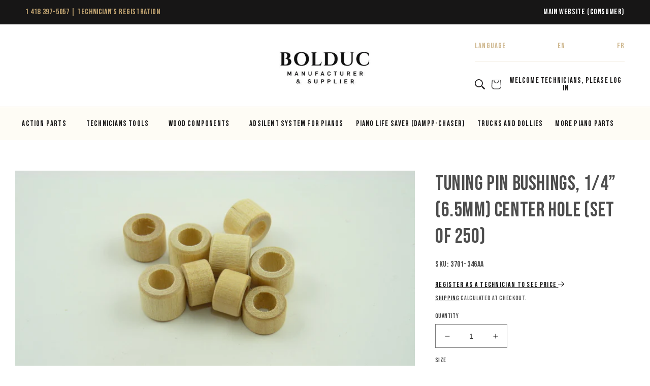

--- FILE ---
content_type: text/html; charset=utf-8
request_url: https://shop.pianosbolduc.com/products/tuning-pin-bushings-1-4-6-5mm-center-hole-set-of-250
body_size: 44083
content:
<!doctype html>
<html class="no-js" lang="en">
  <head>
    <meta charset="utf-8">
    <meta http-equiv="X-UA-Compatible" content="IE=edge">
    <meta name="viewport" content="width=device-width,initial-scale=1">
    <meta name="theme-color" content="">
    <link rel="canonical" href="https://shop.pianosbolduc.com/products/tuning-pin-bushings-1-4-6-5mm-center-hole-set-of-250">
    <link rel="preconnect" href="https://cdn.shopify.com" crossorigin><link rel="icon" type="image/png" href="//shop.pianosbolduc.com/cdn/shop/files/cropped-Logo_BolducPianos_favicon-01-192x192.png?crop=center&height=32&v=1665078696&width=32"><link rel="preconnect" href="https://fonts.googleapis.com">
    <link rel="preconnect" href="https://fonts.gstatic.com" crossorigin>
    <link
      href="https://fonts.googleapis.com/css2?family=Bebas+Neue&family=Source+Sans+Pro:wght@300;400;600&family=Tiro+Kannada:ital@0;1&display=swap"
      rel="stylesheet"
      defer
    >

    <title>
      Tuning pin bushings, 1/4” (6.5mm) center hole (set of 250)
 &ndash; Pianos Bolduc Shop</title>

    
      <meta name="description" content="Tuning pins bushings in hardwood, sold per set of 250. For metric conversion see chart bellow:3/16&quot; = 4.76mm1/4&quot; = 6.35mm5/16” = 7.94mm3/8” = 9.53mm13/32” = 10.32mm7/16” = 11.11mm">
    

    

<meta property="og:site_name" content="Pianos Bolduc Shop">
<meta property="og:url" content="https://shop.pianosbolduc.com/products/tuning-pin-bushings-1-4-6-5mm-center-hole-set-of-250">
<meta property="og:title" content="Tuning pin bushings, 1/4” (6.5mm) center hole (set of 250)">
<meta property="og:type" content="product">
<meta property="og:description" content="Tuning pins bushings in hardwood, sold per set of 250. For metric conversion see chart bellow:3/16&quot; = 4.76mm1/4&quot; = 6.35mm5/16” = 7.94mm3/8” = 9.53mm13/32” = 10.32mm7/16” = 11.11mm"><meta property="og:image" content="http://shop.pianosbolduc.com/cdn/shop/products/3701M.jpg?v=1665073330">
  <meta property="og:image:secure_url" content="https://shop.pianosbolduc.com/cdn/shop/products/3701M.jpg?v=1665073330">
  <meta property="og:image:width" content="800">
  <meta property="og:image:height" content="600"><meta name="twitter:card" content="summary_large_image">
<meta name="twitter:title" content="Tuning pin bushings, 1/4” (6.5mm) center hole (set of 250)">
<meta name="twitter:description" content="Tuning pins bushings in hardwood, sold per set of 250. For metric conversion see chart bellow:3/16&quot; = 4.76mm1/4&quot; = 6.35mm5/16” = 7.94mm3/8” = 9.53mm13/32” = 10.32mm7/16” = 11.11mm">


    <script src="//shop.pianosbolduc.com/cdn/shop/t/35/assets/global.js?v=143160119270804925281733926718" defer="defer"></script>
    <script>window.performance && window.performance.mark && window.performance.mark('shopify.content_for_header.start');</script><meta id="shopify-digital-wallet" name="shopify-digital-wallet" content="/66423652581/digital_wallets/dialog">
<meta name="shopify-checkout-api-token" content="1531b01e05ab076c9a003c666728c050">
<meta id="in-context-paypal-metadata" data-shop-id="66423652581" data-venmo-supported="false" data-environment="production" data-locale="en_US" data-paypal-v4="true" data-currency="CAD">
<link rel="alternate" hreflang="x-default" href="https://shop.pianosbolduc.com/products/tuning-pin-bushings-1-4-6-5mm-center-hole-set-of-250">
<link rel="alternate" hreflang="en" href="https://shop.pianosbolduc.com/products/tuning-pin-bushings-1-4-6-5mm-center-hole-set-of-250">
<link rel="alternate" hreflang="fr" href="https://shop.pianosbolduc.com/fr/products/tuning-pin-bushings-1-4-6-5mm-center-hole-set-of-250">
<link rel="alternate" type="application/json+oembed" href="https://shop.pianosbolduc.com/products/tuning-pin-bushings-1-4-6-5mm-center-hole-set-of-250.oembed">
<script async="async" src="/checkouts/internal/preloads.js?locale=en-CA"></script>
<script id="shopify-features" type="application/json">{"accessToken":"1531b01e05ab076c9a003c666728c050","betas":["rich-media-storefront-analytics"],"domain":"shop.pianosbolduc.com","predictiveSearch":true,"shopId":66423652581,"locale":"en"}</script>
<script>var Shopify = Shopify || {};
Shopify.shop = "shop-pianosbolduc-com.myshopify.com";
Shopify.locale = "en";
Shopify.currency = {"active":"CAD","rate":"1.0"};
Shopify.country = "CA";
Shopify.theme = {"name":"piano_bolduc-b2b\/main","id":145635049701,"schema_name":"Pianos Bolduc B2B","schema_version":"2.0.0","theme_store_id":null,"role":"main"};
Shopify.theme.handle = "null";
Shopify.theme.style = {"id":null,"handle":null};
Shopify.cdnHost = "shop.pianosbolduc.com/cdn";
Shopify.routes = Shopify.routes || {};
Shopify.routes.root = "/";</script>
<script type="module">!function(o){(o.Shopify=o.Shopify||{}).modules=!0}(window);</script>
<script>!function(o){function n(){var o=[];function n(){o.push(Array.prototype.slice.apply(arguments))}return n.q=o,n}var t=o.Shopify=o.Shopify||{};t.loadFeatures=n(),t.autoloadFeatures=n()}(window);</script>
<script id="shop-js-analytics" type="application/json">{"pageType":"product"}</script>
<script defer="defer" async type="module" src="//shop.pianosbolduc.com/cdn/shopifycloud/shop-js/modules/v2/client.init-shop-cart-sync_BdyHc3Nr.en.esm.js"></script>
<script defer="defer" async type="module" src="//shop.pianosbolduc.com/cdn/shopifycloud/shop-js/modules/v2/chunk.common_Daul8nwZ.esm.js"></script>
<script type="module">
  await import("//shop.pianosbolduc.com/cdn/shopifycloud/shop-js/modules/v2/client.init-shop-cart-sync_BdyHc3Nr.en.esm.js");
await import("//shop.pianosbolduc.com/cdn/shopifycloud/shop-js/modules/v2/chunk.common_Daul8nwZ.esm.js");

  window.Shopify.SignInWithShop?.initShopCartSync?.({"fedCMEnabled":true,"windoidEnabled":true});

</script>
<script>(function() {
  var isLoaded = false;
  function asyncLoad() {
    if (isLoaded) return;
    isLoaded = true;
    var urls = ["https:\/\/cdn.nfcube.com\/instafeed-4e9ed6338eb1d44fe882c388e03c5828.js?shop=shop-pianosbolduc-com.myshopify.com"];
    for (var i = 0; i < urls.length; i++) {
      var s = document.createElement('script');
      s.type = 'text/javascript';
      s.async = true;
      s.src = urls[i];
      var x = document.getElementsByTagName('script')[0];
      x.parentNode.insertBefore(s, x);
    }
  };
  if(window.attachEvent) {
    window.attachEvent('onload', asyncLoad);
  } else {
    window.addEventListener('load', asyncLoad, false);
  }
})();</script>
<script id="__st">var __st={"a":66423652581,"offset":-18000,"reqid":"e4d5c4cb-e18a-4745-9b87-e192f7871098-1769020532","pageurl":"shop.pianosbolduc.com\/products\/tuning-pin-bushings-1-4-6-5mm-center-hole-set-of-250","u":"d6994550aeec","p":"product","rtyp":"product","rid":8057814352101};</script>
<script>window.ShopifyPaypalV4VisibilityTracking = true;</script>
<script id="form-persister">!function(){'use strict';const t='contact',e='new_comment',n=[[t,t],['blogs',e],['comments',e],[t,'customer']],o='password',r='form_key',c=['recaptcha-v3-token','g-recaptcha-response','h-captcha-response',o],s=()=>{try{return window.sessionStorage}catch{return}},i='__shopify_v',u=t=>t.elements[r],a=function(){const t=[...n].map((([t,e])=>`form[action*='/${t}']:not([data-nocaptcha='true']) input[name='form_type'][value='${e}']`)).join(',');var e;return e=t,()=>e?[...document.querySelectorAll(e)].map((t=>t.form)):[]}();function m(t){const e=u(t);a().includes(t)&&(!e||!e.value)&&function(t){try{if(!s())return;!function(t){const e=s();if(!e)return;const n=u(t);if(!n)return;const o=n.value;o&&e.removeItem(o)}(t);const e=Array.from(Array(32),(()=>Math.random().toString(36)[2])).join('');!function(t,e){u(t)||t.append(Object.assign(document.createElement('input'),{type:'hidden',name:r})),t.elements[r].value=e}(t,e),function(t,e){const n=s();if(!n)return;const r=[...t.querySelectorAll(`input[type='${o}']`)].map((({name:t})=>t)),u=[...c,...r],a={};for(const[o,c]of new FormData(t).entries())u.includes(o)||(a[o]=c);n.setItem(e,JSON.stringify({[i]:1,action:t.action,data:a}))}(t,e)}catch(e){console.error('failed to persist form',e)}}(t)}const f=t=>{if('true'===t.dataset.persistBound)return;const e=function(t,e){const n=function(t){return'function'==typeof t.submit?t.submit:HTMLFormElement.prototype.submit}(t).bind(t);return function(){let t;return()=>{t||(t=!0,(()=>{try{e(),n()}catch(t){(t=>{console.error('form submit failed',t)})(t)}})(),setTimeout((()=>t=!1),250))}}()}(t,(()=>{m(t)}));!function(t,e){if('function'==typeof t.submit&&'function'==typeof e)try{t.submit=e}catch{}}(t,e),t.addEventListener('submit',(t=>{t.preventDefault(),e()})),t.dataset.persistBound='true'};!function(){function t(t){const e=(t=>{const e=t.target;return e instanceof HTMLFormElement?e:e&&e.form})(t);e&&m(e)}document.addEventListener('submit',t),document.addEventListener('DOMContentLoaded',(()=>{const e=a();for(const t of e)f(t);var n;n=document.body,new window.MutationObserver((t=>{for(const e of t)if('childList'===e.type&&e.addedNodes.length)for(const t of e.addedNodes)1===t.nodeType&&'FORM'===t.tagName&&a().includes(t)&&f(t)})).observe(n,{childList:!0,subtree:!0,attributes:!1}),document.removeEventListener('submit',t)}))}()}();</script>
<script integrity="sha256-4kQ18oKyAcykRKYeNunJcIwy7WH5gtpwJnB7kiuLZ1E=" data-source-attribution="shopify.loadfeatures" defer="defer" src="//shop.pianosbolduc.com/cdn/shopifycloud/storefront/assets/storefront/load_feature-a0a9edcb.js" crossorigin="anonymous"></script>
<script data-source-attribution="shopify.dynamic_checkout.dynamic.init">var Shopify=Shopify||{};Shopify.PaymentButton=Shopify.PaymentButton||{isStorefrontPortableWallets:!0,init:function(){window.Shopify.PaymentButton.init=function(){};var t=document.createElement("script");t.src="https://shop.pianosbolduc.com/cdn/shopifycloud/portable-wallets/latest/portable-wallets.en.js",t.type="module",document.head.appendChild(t)}};
</script>
<script data-source-attribution="shopify.dynamic_checkout.buyer_consent">
  function portableWalletsHideBuyerConsent(e){var t=document.getElementById("shopify-buyer-consent"),n=document.getElementById("shopify-subscription-policy-button");t&&n&&(t.classList.add("hidden"),t.setAttribute("aria-hidden","true"),n.removeEventListener("click",e))}function portableWalletsShowBuyerConsent(e){var t=document.getElementById("shopify-buyer-consent"),n=document.getElementById("shopify-subscription-policy-button");t&&n&&(t.classList.remove("hidden"),t.removeAttribute("aria-hidden"),n.addEventListener("click",e))}window.Shopify?.PaymentButton&&(window.Shopify.PaymentButton.hideBuyerConsent=portableWalletsHideBuyerConsent,window.Shopify.PaymentButton.showBuyerConsent=portableWalletsShowBuyerConsent);
</script>
<script data-source-attribution="shopify.dynamic_checkout.cart.bootstrap">document.addEventListener("DOMContentLoaded",(function(){function t(){return document.querySelector("shopify-accelerated-checkout-cart, shopify-accelerated-checkout")}if(t())Shopify.PaymentButton.init();else{new MutationObserver((function(e,n){t()&&(Shopify.PaymentButton.init(),n.disconnect())})).observe(document.body,{childList:!0,subtree:!0})}}));
</script>
<link id="shopify-accelerated-checkout-styles" rel="stylesheet" media="screen" href="https://shop.pianosbolduc.com/cdn/shopifycloud/portable-wallets/latest/accelerated-checkout-backwards-compat.css" crossorigin="anonymous">
<style id="shopify-accelerated-checkout-cart">
        #shopify-buyer-consent {
  margin-top: 1em;
  display: inline-block;
  width: 100%;
}

#shopify-buyer-consent.hidden {
  display: none;
}

#shopify-subscription-policy-button {
  background: none;
  border: none;
  padding: 0;
  text-decoration: underline;
  font-size: inherit;
  cursor: pointer;
}

#shopify-subscription-policy-button::before {
  box-shadow: none;
}

      </style>
<script id="sections-script" data-sections="header" defer="defer" src="//shop.pianosbolduc.com/cdn/shop/t/35/compiled_assets/scripts.js?v=3991"></script>
<script>window.performance && window.performance.mark && window.performance.mark('shopify.content_for_header.end');</script>
    <style data-shopify>


      :root {
      --font-body-family: 'Bebas Neue', sans-serif;
      --font-body-style: normal;
      --font-body-weight: 400;
      --font-body-weight-bold: 700;

      --font-heading-family: 'Bebas Neue', sans-serif;
      --font-heading-style: normal;
      --font-heading-weight: 400;

      --font-body-scale: 1.0;
      --font-heading-scale: 1.0;

      --color-base-text: 18, 18,
      18;
      --color-shadow: 18, 18, 18;
      --color-base-background-1: 255, 255,
      255;
      --color-base-background-2: 243, 243,
      243;
      --color-base-solid-button-labels: 255,
      255, 255;
      --color-base-outline-button-labels: 18,
      18, 18;
      --color-base-accent-1: 23, 22,
      22;
      --color-base-accent-2: 255, 255,
      255;
      --payment-terms-background-color: #ffffff;

      --gradient-base-background-1:
      #ffffff;
      --gradient-base-background-2:
      #f3f3f3;
      --gradient-base-accent-1:
      #171616;
      --gradient-base-accent-2:
      #ffffff;

      --media-padding: px;
      --media-border-opacity: 0.05;
      --media-border-width: 0px;
      --media-radius: 0px;
      --media-shadow-opacity: 0.0;
      --media-shadow-horizontal-offset: 0px;
      --media-shadow-vertical-offset: 4px;
      --media-shadow-blur-radius: 0px;
      --media-shadow-visible: 0;

      --page-width: 160rem;
      --page-width-margin: 0rem;

      --product-card-image-padding: 0.0rem;
      --product-card-corner-radius: 0.0rem;
      --product-card-text-alignment: left;
      --product-card-border-width: 0.0rem;
      --product-card-border-opacity: 0.0;
      --product-card-shadow-opacity: 0.0;
      --product-card-shadow-visible: 0;
      --product-card-shadow-horizontal-offset: 0.4rem;
      --product-card-shadow-vertical-offset: 0.4rem;
      --product-card-shadow-blur-radius: 0.5rem;

      --collection-card-image-padding: 0.0rem;
      --collection-card-corner-radius: 0.0rem;
      --collection-card-text-alignment: left;
      --collection-card-border-width: 0.0rem;
      --collection-card-border-opacity: 0.0;
      --collection-card-shadow-opacity: 0.0;
      --collection-card-shadow-visible: 0;
      --collection-card-shadow-horizontal-offset:
      0.0rem;
      --collection-card-shadow-vertical-offset:
      0.4rem;
      --collection-card-shadow-blur-radius: 0.0rem;

      --blog-card-image-padding: 0.0rem;
      --blog-card-corner-radius: 0.0rem;
      --blog-card-text-alignment: left;
      --blog-card-border-width: 0.0rem;
      --blog-card-border-opacity: 0.1;
      --blog-card-shadow-opacity: 0.0;
      --blog-card-shadow-visible: 0;
      --blog-card-shadow-horizontal-offset: 0.0rem;
      --blog-card-shadow-vertical-offset: 0.4rem;
      --blog-card-shadow-blur-radius: 0.0rem;

      --badge-corner-radius: 4.0rem;

      --popup-border-width: 1px;
      --popup-border-opacity: 0.1;
      --popup-corner-radius: 0px;
      --popup-shadow-opacity: 0.0;
      --popup-shadow-horizontal-offset: 0px;
      --popup-shadow-vertical-offset: 4px;
      --popup-shadow-blur-radius: 5px;

      --drawer-border-width: 1px;
      --drawer-border-opacity: 0.1;
      --drawer-shadow-opacity: 0.0;
      --drawer-shadow-horizontal-offset: 0px;
      --drawer-shadow-vertical-offset: 4px;
      --drawer-shadow-blur-radius: 5px;

      --spacing-sections-desktop: 0px;
      --spacing-sections-mobile:
      0px; --grid-desktop-vertical-spacing: 40px; --grid-desktop-horizontal-spacing: 40px;
        --grid-mobile-vertical-spacing: 20px;
        --grid-mobile-horizontal-spacing: 20px;
        --text-boxes-border-opacity: 0.0;
        --text-boxes-border-width: 0px; --text-boxes-radius: 0px; --text-boxes-shadow-opacity: 0.0; --text-boxes-shadow-visible: 1;
        --text-boxes-shadow-horizontal-offset: 0px;
        --text-boxes-shadow-vertical-offset: 4px;
        --text-boxes-shadow-blur-radius: 0px;

        --buttons-radius: 0px;
        --buttons-radius-outset:
        0px;
        --buttons-border-width:
        1px;
        --buttons-border-opacity: 1.0;
        --buttons-shadow-opacity: 0.0;
        --buttons-shadow-visible: 0;
        --buttons-shadow-horizontal-offset: 0px;
        --buttons-shadow-vertical-offset: 4px;
        --buttons-shadow-blur-radius: 5px;
        --buttons-border-offset:
        0px;

        --inputs-radius: 0px;
        --inputs-border-width: 1px;
        --inputs-border-opacity: 0.55;
        --inputs-shadow-opacity: 0.0;
        --inputs-shadow-horizontal-offset: 0px;
        --inputs-margin-offset:
        0px;
        --inputs-shadow-vertical-offset: 4px;
        --inputs-shadow-blur-radius: 5px;
        --inputs-radius-outset:
        0px;

        --variant-pills-radius: 40px;
        --variant-pills-border-width: 1px;
        --variant-pills-border-opacity: 0.55;
        --variant-pills-shadow-opacity: 0.0;
        --variant-pills-shadow-horizontal-offset: 0px;
        --variant-pills-shadow-vertical-offset: 4px;
        --variant-pills-shadow-blur-radius: 5px;
        }

        *,
        *::before,
        *::after {
        box-sizing: inherit;
        }

        html {
        box-sizing: border-box;
        font-size: calc(var(--font-body-scale) * 62.5%);
        height: 100%;
        }

        body {
        display: grid;
        grid-template-rows: auto auto 1fr auto;
        grid-template-columns: 100%;
        min-height: 100%;
        margin: 0;
        font-size: 1.5rem;
        letter-spacing: 0.06rem;
        line-height: calc(1 + 0.8 / var(--font-body-scale));
        font-family: var(--font-body-family);
        font-style: var(--font-body-style);
        font-weight: var(--font-body-weight);
        }

        @media screen and (min-width: 750px) {
        body {
        font-size: 1.6rem;
        }
        }
    </style>

    <link href="//shop.pianosbolduc.com/cdn/shop/t/35/assets/base.css?v=179680604601458984671733926719" rel="stylesheet" type="text/css" media="all" />
    <link href="//shop.pianosbolduc.com/cdn/shop/t/35/assets/pianos_custom.css?v=138227468307877772701733926720" rel="stylesheet" type="text/css" media="all" />
<link
        rel="stylesheet"
        href="//shop.pianosbolduc.com/cdn/shop/t/35/assets/component-predictive-search.css?v=83512081251802922551733926718"
        media="print"
        onload="this.media='all'"
      ><script>
      document.documentElement.className = document.documentElement.className.replace('no-js', 'js');
      if (Shopify.designMode) {
        document.documentElement.classList.add('shopify-design-mode');
      }
    </script><style>

  :root {
    /**
     * ---------------------------------------------------------------------
     * SPACING VARIABLES
     *
     * We are using a spacing inspired from frameworks like Tailwind CSS.
     * ---------------------------------------------------------------------
     */
    --spacing-0-5: 0.125rem; /* 2px */
    --spacing-1: 0.25rem; /* 4px */
    --spacing-1-5: 0.375rem; /* 6px */
    --spacing-2: 0.5rem; /* 8px */
    --spacing-2-5: 0.625rem; /* 10px */
    --spacing-3: 0.75rem; /* 12px */
    --spacing-3-5: 0.875rem; /* 14px */
    --spacing-4: 1rem; /* 16px */
    --spacing-4-5: 1.125rem; /* 18px */
    --spacing-5: 1.25rem; /* 20px */
    --spacing-5-5: 1.375rem; /* 22px */
    --spacing-6: 1.5rem; /* 24px */
    --spacing-6-5: 1.625rem; /* 26px */
    --spacing-7: 1.75rem; /* 28px */
    --spacing-7-5: 1.875rem; /* 30px */
    --spacing-8: 2rem; /* 32px */
    --spacing-8-5: 2.125rem; /* 34px */
    --spacing-9: 2.25rem; /* 36px */
    --spacing-9-5: 2.375rem; /* 38px */
    --spacing-10: 2.5rem; /* 40px */
    --spacing-11: 2.75rem; /* 44px */
    --spacing-12: 3rem; /* 48px */
    --spacing-14: 3.5rem; /* 56px */
    --spacing-16: 4rem; /* 64px */
    --spacing-18: 4.5rem; /* 72px */
    --spacing-20: 5rem; /* 80px */
    --spacing-24: 6rem; /* 96px */
    --spacing-28: 7rem; /* 112px */
    --spacing-32: 8rem; /* 128px */
    --spacing-36: 9rem; /* 144px */
    --spacing-40: 10rem; /* 160px */
    --spacing-44: 11rem; /* 176px */
    --spacing-48: 12rem; /* 192px */
    --spacing-52: 13rem; /* 208px */
    --spacing-56: 14rem; /* 224px */
    --spacing-60: 15rem; /* 240px */
    --spacing-64: 16rem; /* 256px */
    --spacing-72: 18rem; /* 288px */
    --spacing-80: 20rem; /* 320px */
    --spacing-96: 24rem; /* 384px */

    /* Container */
    --container-max-width: 1600px;
    --container-narrow-max-width: 1350px;
    --container-gutter: var(--spacing-5);
    --section-outer-spacing-block: var(--spacing-12);
    --section-inner-max-spacing-block: var(--spacing-10);
    --section-inner-spacing-inline: var(--container-gutter);
    --section-stack-spacing-block: var(--spacing-8);

    /* Grid gutter */
    --grid-gutter: var(--spacing-5);

    /* Product list settings */
    --product-list-row-gap: var(--spacing-8);
    --product-list-column-gap: var(--grid-gutter);

    /* Form settings */
    --input-gap: var(--spacing-2);
    --input-height: 2.625rem;
    --input-padding-inline: var(--spacing-4);

    /* Other sizes */
    --sticky-area-height: calc(var(--sticky-announcement-bar-enabled, 0) * var(--announcement-bar-height, 0px) + var(--sticky-header-enabled, 0) * var(--header-height, 0px));

    /* RTL support */
    --transform-logical-flip: 1;
    --transform-origin-start: left;
    --transform-origin-end: right;

    /**
     * ---------------------------------------------------------------------
     * TYPOGRAPHY
     * ---------------------------------------------------------------------
     */

    /* Font properties */
    --heading-font-family: , ;
    --heading-font-weight: ;
    --heading-font-style: ;
    --heading-text-transform: ;
    --heading-letter-spacing: 0.0em;
    --text-font-family: , ;
    --text-font-weight: ;
    --text-font-style: ;
    --text-letter-spacing: 0.0em;

    /* Font sizes */
    --text-h0: 3rem;
    --text-h1: 2.5rem;
    --text-h2: 2rem;
    --text-h3: 1.5rem;
    --text-h4: 1.375rem;
    --text-h5: 1.125rem;
    --text-h6: 1rem;
    --text-xs: 0.625rem;
    --text-sm: 0.6875rem;
    --text-base: 0.0rem;
    --text-lg: 0.25rem;

    /**
     * ---------------------------------------------------------------------
     * COLORS
     * ---------------------------------------------------------------------
     */

    /* Color settings */--accent: 255 255 255;
    --text-primary: 255 255 255;
    --background-primary: 255 255 255;
    --dialog-background: 255 255 255;
    --border-color: var(--text-color, var(--text-primary)) / 0.12;

    /* Button colors */
    --button-background-primary: 255 255 255;
    --button-text-primary: 255 255 255;
    --button-background-secondary: 255 255 255;
    --button-text-secondary: 255 255 255;

    /* Status colors */
    --success-background: 224 244 232;
    --success-text: 0 163 65;
    --warning-background: 255 246 233;
    --warning-text: 255 183 74;
    --error-background: 254 231 231;
    --error-text: 248 58 58;

    /* Product colors */
    --on-sale-text: 248 58 58;
    --on-sale-badge-background: 248 58 58;
    --on-sale-badge-text: 255 255 255;
    --sold-out-badge-background: 0 0 0;
    --sold-out-badge-text: 255 255 255;
    --primary-badge-background: 30 49 106;
    --primary-badge-text: 255 255 255;
    --star-color: 255 183 74;
    --product-card-background: 255 255 255;
    --product-card-text: 255 255 255;

    /* Header colors */
    --header-background: 255 255 255;
    --header-text: 255 255 255;

    /* Footer colors */
    --footer-background: 243 245 246;
    --footer-text: 255 255 255;

    /* Rounded variables (used for border radius) */
    --rounded-xs: 0.0rem;
    --rounded-sm: 0.0rem;
    --rounded: 0.0rem;
    --rounded-lg: 0.0rem;
    --rounded-full: 9999px;

    --rounded-button: 0.0rem;
    --rounded-input: 0.0rem;

    /* Box shadow */
    --shadow-sm: 0 2px 8px rgb(var(--text-primary) / 0.19);
    --shadow: 0 5px 15px rgb(var(--text-primary) / 0.19);
    --shadow-md: 0 5px 30px rgb(var(--text-primary) / 0.19);
    --shadow-block: 0px 0px 50px rgb(var(--text-primary) / 0.19);

    /**
     * ---------------------------------------------------------------------
     * OTHER
     * ---------------------------------------------------------------------
     */

    --cursor-close-svg-url: url(//shop.pianosbolduc.com/cdn/shop/t/35/assets/cursor-close.svg?v=3991);
    --cursor-zoom-in-svg-url: url(//shop.pianosbolduc.com/cdn/shop/t/35/assets/cursor-zoom-in.svg?v=3991);
    --cursor-zoom-out-svg-url: url(//shop.pianosbolduc.com/cdn/shop/t/35/assets/cursor-zoom-out.svg?v=3991);
    --checkmark-svg-url: url(//shop.pianosbolduc.com/cdn/shop/t/35/assets/checkmark.svg?v=3991);
  }

  [dir="rtl"]:root {
    /* RTL support */
    --transform-logical-flip: -1;
    --transform-origin-start: right;
    --transform-origin-end: left;
  }

  @media screen and (min-width: 700px) {
    :root {
      /* Typography (font size) */
      --text-h0: 4rem;
      --text-h1: 3rem;
      --text-h2: 2.5rem;
      --text-h3: 2rem;
      --text-h4: 1.625rem;
      --text-h5: 1.25rem;
      --text-h6: 1.125rem;

      --text-xs: 0.6875rem;
      --text-sm: 0.75rem;
      --text-base: 0.0rem;
      --text-lg: 0.25rem;

      /* Spacing */
      --container-gutter: 2rem;
      --section-outer-spacing-block: var(--spacing-16);
      --section-inner-max-spacing-block: var(--spacing-12);
      --section-inner-spacing-inline: var(--spacing-12);
      --section-stack-spacing-block: var(--spacing-12);

      /* Grid gutter */
      --grid-gutter: var(--spacing-6);

      /* Product list settings */
      --product-list-row-gap: var(--spacing-12);

      /* Form settings */
      --input-gap: 1rem;
      --input-height: 3.125rem;
      --input-padding-inline: var(--spacing-5);
    }
  }

  @media screen and (min-width: 1000px) {
    :root {
      /* Spacing settings */
      --container-gutter: var(--spacing-12);
      --section-outer-spacing-block: var(--spacing-18);
      --section-inner-max-spacing-block: var(--spacing-16);
      --section-inner-spacing-inline: var(--spacing-16);
      --section-stack-spacing-block: var(--spacing-12);
    }
  }

  @media screen and (min-width: 1150px) {
    :root {
      /* Spacing settings */
      --container-gutter: var(--spacing-12);
      --section-outer-spacing-block: var(--spacing-20);
      --section-inner-max-spacing-block: var(--spacing-16);
      --section-inner-spacing-inline: var(--spacing-16);
      --section-stack-spacing-block: var(--spacing-12);
    }
  }

  @media screen and (min-width: 1400px) {
    :root {
      /* Typography (font size) */
      --text-h0: 5rem;
      --text-h1: 3.75rem;
      --text-h2: 3rem;
      --text-h3: 2.25rem;
      --text-h4: 2rem;
      --text-h5: 1.5rem;
      --text-h6: 1.25rem;

      --section-outer-spacing-block: var(--spacing-24);
      --section-inner-max-spacing-block: var(--spacing-18);
      --section-inner-spacing-inline: var(--spacing-18);
    }
  }

  @media screen and (min-width: 1600px) {
    :root {
      --section-outer-spacing-block: var(--spacing-24);
      --section-inner-max-spacing-block: var(--spacing-20);
      --section-inner-spacing-inline: var(--spacing-20);
    }
  }

  /**
   * ---------------------------------------------------------------------
   * LIQUID DEPENDANT CSS
   *
   * Our main CSS is Liquid free, but some very specific features depend on
   * theme settings, so we have them here
   * ---------------------------------------------------------------------
   */@media screen and (pointer: fine) {
        .button:not([disabled]):hover, .btn:not([disabled]):hover, .shopify-payment-button__button--unbranded:not([disabled]):hover {
          --button-background-opacity: 0.85;
        }

        .button--subdued:not([disabled]):hover {
          --button-background: var(--text-color) / .05 !important;
        }
      }</style><script>
    // This allows to expose several variables to the global scope, to be used in scripts
    window.themeVariables = {
      settings: {
        showPageTransition: null,
        headingApparition: null,
        pageType: "product",
        moneyFormat: "${{amount}}",
        moneyWithCurrencyFormat: "${{amount}} CAD",
        currencyCodeEnabled: true,
        cartType: "notification",
        showDiscount: null,
        discountMode: null
      },
  
      strings: {
        accessibilityClose: "Close",
        accessibilityNext: "Next",
        accessibilityPrevious: "Previous",
        addToCartButton: "Translation missing: en.product.general.add_to_cart_button",
        soldOutButton: "Translation missing: en.product.general.sold_out_button",
        preOrderButton: "Translation missing: en.product.general.pre_order_button",
        unavailableButton: "Translation missing: en.product.general.unavailable_button",
        closeGallery: "Translation missing: en.product.gallery.close",
        zoomGallery: "Translation missing: en.product.gallery.zoom",
        errorGallery: "Translation missing: en.product.gallery.error",
        soldOutBadge: "Translation missing: en.product.general.sold_out_badge",
        discountBadge: "Translation missing: en.product.general.discount_badge_html",
        sku: "Translation missing: en.product.general.sku",
        searchNoResults: "Translation missing: en.search.general.no_results",
        addOrderNote: "Translation missing: en.cart.general.add_order_note",
        editOrderNote: "Translation missing: en.cart.general.edit_order_note",
        shippingEstimatorNoResults: "Translation missing: en.cart.shipping_estimator.no_results",
        shippingEstimatorOneResult: "Translation missing: en.cart.shipping_estimator.one_result",
        shippingEstimatorMultipleResults: "Translation missing: en.cart.shipping_estimator.multiple_results",
        shippingEstimatorError: "Translation missing: en.cart.shipping_estimator.error"
      },
  
      breakpoints: {
        'sm': 'screen and (min-width: 700px)',
        'md': 'screen and (min-width: 1000px)',
        'lg': 'screen and (min-width: 1150px)',
        'xl': 'screen and (min-width: 1400px)',
  
        'sm-max': 'screen and (max-width: 699px)',
        'md-max': 'screen and (max-width: 999px)',
        'lg-max': 'screen and (max-width: 1149px)',
        'xl-max': 'screen and (max-width: 1399px)'
      }
    };// For detecting native share
    document.documentElement.classList.add(`native-share--${navigator.share ? 'enabled' : 'disabled'}`);// We save the product ID in local storage to be eventually used for recently viewed section
      try {
        const recentlyViewedProducts = new Set(JSON.parse(localStorage.getItem('theme:recently-viewed-products') || '[]'));
  
        recentlyViewedProducts.delete(8057814352101); // Delete first to re-move the product
        recentlyViewedProducts.add(8057814352101);
  
        localStorage.setItem('theme:recently-viewed-products', JSON.stringify(Array.from(recentlyViewedProducts.values()).reverse()));
      } catch (e) {
        // Safari in private mode does not allow setting item, we silently fail
      }</script><script type="module" src="//shop.pianosbolduc.com/cdn/shop/t/35/assets/vendor.min.js?v=52426788336887041471733926719"></script>
    <script type="module" src="//shop.pianosbolduc.com/cdn/shop/t/35/assets/theme.js?v=104910766828942959861756403596"></script>
    <script type="module" src="//shop.pianosbolduc.com/cdn/shop/t/35/assets/sections.js?v=14851871292302066091756403596"></script>
  <!-- BEGIN app block: shopify://apps/t-lab-ai-language-translate/blocks/custom_translations/b5b83690-efd4-434d-8c6a-a5cef4019faf --><!-- BEGIN app snippet: custom_translation_scripts --><script>
(()=>{var o=/\([0-9]+?\)$/,M=/\r?\n|\r|\t|\xa0|\u200B|\u200E|&nbsp;| /g,v=/<\/?[a-z][\s\S]*>/i,t=/^(https?:\/\/|\/\/)[^\s/$.?#].[^\s]*$/i,k=/\{\{\s*([a-zA-Z_]\w*)\s*\}\}/g,p=/\{\{\s*([a-zA-Z_]\w*)\s*\}\}/,r=/^(https:)?\/\/cdn\.shopify\.com\/(.+)\.(png|jpe?g|gif|webp|svgz?|bmp|tiff?|ico|avif)/i,e=/^(https:)?\/\/cdn\.shopify\.com/i,a=/\b(?:https?|ftp)?:?\/\/?[^\s\/]+\/[^\s]+\.(?:png|jpe?g|gif|webp|svgz?|bmp|tiff?|ico|avif)\b/i,I=/url\(['"]?(.*?)['"]?\)/,m="__label:",i=document.createElement("textarea"),u={t:["src","data-src","data-source","data-href","data-zoom","data-master","data-bg","base-src"],i:["srcset","data-srcset"],o:["href","data-href"],u:["href","data-href","data-src","data-zoom"]},g=new Set(["img","picture","button","p","a","input"]),h=16.67,s=function(n){return n.nodeType===Node.ELEMENT_NODE},c=function(n){return n.nodeType===Node.TEXT_NODE};function w(n){return r.test(n.trim())||a.test(n.trim())}function b(n){return(n=>(n=n.trim(),t.test(n)))(n)||e.test(n.trim())}var l=function(n){return!n||0===n.trim().length};function j(n){return i.innerHTML=n,i.value}function T(n){return A(j(n))}function A(n){return n.trim().replace(o,"").replace(M,"").trim()}var _=1e3;function D(n){n=n.trim().replace(M,"").replace(/&amp;/g,"&").replace(/&gt;/g,">").replace(/&lt;/g,"<").trim();return n.length>_?N(n):n}function E(n){return n.trim().toLowerCase().replace(/^https:/i,"")}function N(n){for(var t=5381,r=0;r<n.length;r++)t=(t<<5)+t^n.charCodeAt(r);return(t>>>0).toString(36)}function f(n){for(var t=document.createElement("template"),r=(t.innerHTML=n,["SCRIPT","IFRAME","OBJECT","EMBED","LINK","META"]),e=/^(on\w+|srcdoc|style)$/i,a=document.createTreeWalker(t.content,NodeFilter.SHOW_ELEMENT),i=a.nextNode();i;i=a.nextNode()){var o=i;if(r.includes(o.nodeName))o.remove();else for(var u=o.attributes.length-1;0<=u;--u)e.test(o.attributes[u].name)&&o.removeAttribute(o.attributes[u].name)}return t.innerHTML}function d(n,t,r){void 0===r&&(r=20);for(var e=n,a=0;e&&e.parentElement&&a<r;){for(var i=e.parentElement,o=0,u=t;o<u.length;o++)for(var s=u[o],c=0,l=s.l;c<l.length;c++){var f=l[c];switch(f.type){case"class":for(var d=0,v=i.classList;d<v.length;d++){var p=v[d];if(f.value.test(p))return s.label}break;case"id":if(i.id&&f.value.test(i.id))return s.label;break;case"attribute":if(i.hasAttribute(f.name)){if(!f.value)return s.label;var m=i.getAttribute(f.name);if(m&&f.value.test(m))return s.label}}}e=i,a++}return"unknown"}function y(n,t){var r,e,a;"function"==typeof window.fetch&&"AbortController"in window?(r=new AbortController,e=setTimeout(function(){return r.abort()},3e3),fetch(n,{credentials:"same-origin",signal:r.signal}).then(function(n){return clearTimeout(e),n.ok?n.json():Promise.reject(n)}).then(t).catch(console.error)):((a=new XMLHttpRequest).onreadystatechange=function(){4===a.readyState&&200===a.status&&t(JSON.parse(a.responseText))},a.open("GET",n,!0),a.timeout=3e3,a.send())}function O(){var l=/([^\s]+)\.(png|jpe?g|gif|webp|svgz?|bmp|tiff?|ico|avif)$/i,f=/_(\{width\}x*|\{width\}x\{height\}|\d{3,4}x\d{3,4}|\d{3,4}x|x\d{3,4}|pinco|icon|thumb|small|compact|medium|large|grande|original|master)(_crop_\w+)*(@[2-3]x)*(.progressive)*$/i,d=/^(https?|ftp|file):\/\//i;function r(n){var t,r="".concat(n.path).concat(n.v).concat(null!=(r=n.size)?r:"",".").concat(n.p);return n.m&&(r="".concat(n.path).concat(n.m,"/").concat(n.v).concat(null!=(t=n.size)?t:"",".").concat(n.p)),n.host&&(r="".concat(null!=(t=n.protocol)?t:"","//").concat(n.host).concat(r)),n.g&&(r+=n.g),r}return{h:function(n){var t=!0,r=(d.test(n)||n.startsWith("//")||(t=!1,n="https://example.com"+n),t);n.startsWith("//")&&(r=!1,n="https:"+n);try{new URL(n)}catch(n){return null}var e,a,i,o,u,s,n=new URL(n),c=n.pathname.split("/").filter(function(n){return n});return c.length<1||(a=c.pop(),e=null!=(e=c.pop())?e:null,null===(a=a.match(l)))?null:(s=a[1],a=a[2],i=s.match(f),o=s,(u=null)!==i&&(o=s.substring(0,i.index),u=i[0]),s=0<c.length?"/"+c.join("/")+"/":"/",{protocol:r?n.protocol:null,host:t?n.host:null,path:s,g:n.search,m:e,v:o,size:u,p:a,version:n.searchParams.get("v"),width:n.searchParams.get("width")})},T:r,S:function(n){return(n.m?"/".concat(n.m,"/"):"/").concat(n.v,".").concat(n.p)},M:function(n){return(n.m?"/".concat(n.m,"/"):"/").concat(n.v,".").concat(n.p,"?v=").concat(n.version||"0")},k:function(n,t){return r({protocol:t.protocol,host:t.host,path:t.path,g:t.g,m:t.m,v:t.v,size:n.size,p:t.p,version:t.version,width:t.width})}}}var x,S,C={},H={};function q(p,n){var m=new Map,g=new Map,i=new Map,r=new Map,e=new Map,a=new Map,o=new Map,u=function(n){return n.toLowerCase().replace(/[\s\W_]+/g,"")},s=new Set(n.A.map(u)),c=0,l=!1,f=!1,d=O();function v(n,t,r){s.has(u(n))||n&&t&&(r.set(n,t),l=!0)}function t(n,t){if(n&&n.trim()&&0!==m.size){var r=A(n),e=H[r];if(e&&(p.log("dictionary",'Overlapping text: "'.concat(n,'" related to html: "').concat(e,'"')),t)&&(n=>{if(n)for(var t=h(n.outerHTML),r=t._,e=(t.I||(r=0),n.parentElement),a=0;e&&a<5;){var i=h(e.outerHTML),o=i.I,i=i._;if(o){if(p.log("dictionary","Ancestor depth ".concat(a,": overlap score=").concat(i.toFixed(3),", base=").concat(r.toFixed(3))),r<i)return 1;if(i<r&&0<r)return}e=e.parentElement,a++}})(t))p.log("dictionary",'Skipping text translation for "'.concat(n,'" because an ancestor HTML translation exists'));else{e=m.get(r);if(e)return e;var a=n;if(a&&a.trim()&&0!==g.size){for(var i,o,u,s=g.entries(),c=s.next();!c.done;){var l=c.value[0],f=c.value[1],d=a.trim().match(l);if(d&&1<d.length){i=l,o=f,u=d;break}c=s.next()}if(i&&o&&u){var v=u.slice(1),t=o.match(k);if(t&&t.length===v.length)return t.reduce(function(n,t,r){return n.replace(t,v[r])},o)}}}}return null}function h(n){var r,e,a;return!n||!n.trim()||0===i.size?{I:null,_:0}:(r=D(n),a=0,(e=null)!=(n=i.get(r))?{I:n,_:1}:(i.forEach(function(n,t){-1!==t.indexOf(r)&&(t=r.length/t.length,a<t)&&(a=t,e=n)}),{I:e,_:a}))}function w(n){return n&&n.trim()&&0!==i.size&&(n=D(n),null!=(n=i.get(n)))?n:null}function b(n){if(n&&n.trim()&&0!==r.size){var t=E(n),t=r.get(t);if(t)return t;t=d.h(n);if(t){n=d.M(t).toLowerCase(),n=r.get(n);if(n)return n;n=d.S(t).toLowerCase(),t=r.get(n);if(t)return t}}return null}function T(n){return!n||!n.trim()||0===e.size||void 0===(n=e.get(A(n)))?null:n}function y(n){return!n||!n.trim()||0===a.size||void 0===(n=a.get(E(n)))?null:n}function x(n){var t;return!n||!n.trim()||0===o.size?null:null!=(t=o.get(A(n)))?t:(t=D(n),void 0!==(n=o.get(t))?n:null)}function S(){var n={j:m,D:g,N:i,O:r,C:e,H:a,q:o,L:l,R:c,F:C};return JSON.stringify(n,function(n,t){return t instanceof Map?Object.fromEntries(t.entries()):t})}return{J:function(n,t){v(n,t,m)},U:function(n,t){n&&t&&(n=new RegExp("^".concat(n,"$"),"s"),g.set(n,t),l=!0)},$:function(n,t){var r;n!==t&&(v((r=j(r=n).trim().replace(M,"").trim()).length>_?N(r):r,t,i),c=Math.max(c,n.length))},P:function(n,t){v(n,t,r),(n=d.h(n))&&(v(d.M(n).toLowerCase(),t,r),v(d.S(n).toLowerCase(),t,r))},G:function(n,t){v(n.replace("[img-alt]","").replace(M,"").trim(),t,e)},B:function(n,t){v(n,t,a)},W:function(n,t){f=!0,v(n,t,o)},V:function(){return p.log("dictionary","Translation dictionaries: ",S),i.forEach(function(n,r){m.forEach(function(n,t){r!==t&&-1!==r.indexOf(t)&&(C[t]=A(n),H[t]=r)})}),p.log("dictionary","appliedTextTranslations: ",JSON.stringify(C)),p.log("dictionary","overlappingTexts: ",JSON.stringify(H)),{L:l,Z:f,K:t,X:w,Y:b,nn:T,tn:y,rn:x}}}}function z(n,t,r){function f(n,t){t=n.split(t);return 2===t.length?t[1].trim()?t:[t[0]]:[n]}var d=q(r,t);return n.forEach(function(n){if(n){var c,l=n.name,n=n.value;if(l&&n){if("string"==typeof n)try{c=JSON.parse(n)}catch(n){return void r.log("dictionary","Invalid metafield JSON for "+l,function(){return String(n)})}else c=n;c&&Object.keys(c).forEach(function(e){if(e){var n,t,r,a=c[e];if(a)if(e!==a)if(l.includes("judge"))r=T(e),d.W(r,a);else if(e.startsWith("[img-alt]"))d.G(e,a);else if(e.startsWith("[img-src]"))n=E(e.replace("[img-src]","")),d.P(n,a);else if(v.test(e))d.$(e,a);else if(w(e))n=E(e),d.P(n,a);else if(b(e))r=E(e),d.B(r,a);else if("/"===(n=(n=e).trim())[0]&&"/"!==n[1]&&(r=E(e),d.B(r,a),r=T(e),d.J(r,a)),p.test(e))(s=(r=e).match(k))&&0<s.length&&(t=r.replace(/[-\/\\^$*+?.()|[\]]/g,"\\$&"),s.forEach(function(n){t=t.replace(n,"(.*)")}),d.U(t,a));else if(e.startsWith(m))r=a.replace(m,""),s=e.replace(m,""),d.J(T(s),r);else{if("product_tags"===l)for(var i=0,o=["_",":"];i<o.length;i++){var u=(n=>{if(e.includes(n)){var t=f(e,n),r=f(a,n);if(t.length===r.length)return t.forEach(function(n,t){n!==r[t]&&(d.J(T(n),r[t]),d.J(T("".concat(n,":")),"".concat(r[t],":")))}),{value:void 0}}})(o[i]);if("object"==typeof u)return u.value}var s=T(e);s!==a&&d.J(s,a)}}})}}}),d.V()}function L(y,x){var e=[{label:"judge-me",l:[{type:"class",value:/jdgm/i},{type:"id",value:/judge-me/i},{type:"attribute",name:"data-widget-name",value:/review_widget/i}]}],a=O();function S(r,n,e){n.forEach(function(n){var t=r.getAttribute(n);t&&(t=n.includes("href")?e.tn(t):e.K(t))&&r.setAttribute(n,t)})}function M(n,t,r){var e,a=n.getAttribute(t);a&&((e=i(a=E(a.split("&")[0]),r))?n.setAttribute(t,e):(e=r.tn(a))&&n.setAttribute(t,e))}function k(n,t,r){var e=n.getAttribute(t);e&&(e=((n,t)=>{var r=(n=n.split(",").filter(function(n){return null!=n&&""!==n.trim()}).map(function(n){var n=n.trim().split(/\s+/),t=n[0].split("?"),r=t[0],t=t[1],t=t?t.split("&"):[],e=((n,t)=>{for(var r=0;r<n.length;r++)if(t(n[r]))return n[r];return null})(t,function(n){return n.startsWith("v=")}),t=t.filter(function(n){return!n.startsWith("v=")}),n=n[1];return{url:r,version:e,en:t.join("&"),size:n}}))[0].url;if(r=i(r=n[0].version?"".concat(r,"?").concat(n[0].version):r,t)){var e=a.h(r);if(e)return n.map(function(n){var t=n.url,r=a.h(t);return r&&(t=a.k(r,e)),n.en&&(r=t.includes("?")?"&":"?",t="".concat(t).concat(r).concat(n.en)),t=n.size?"".concat(t," ").concat(n.size):t}).join(",")}})(e,r))&&n.setAttribute(t,e)}function i(n,t){var r=a.h(n);return null===r?null:(n=t.Y(n))?null===(n=a.h(n))?null:a.k(r,n):(n=a.S(r),null===(t=t.Y(n))||null===(n=a.h(t))?null:a.k(r,n))}function A(n,t,r){var e,a,i,o;r.an&&(e=n,a=r.on,u.o.forEach(function(n){var t=e.getAttribute(n);if(!t)return!1;!t.startsWith("/")||t.startsWith("//")||t.startsWith(a)||(t="".concat(a).concat(t),e.setAttribute(n,t))})),i=n,r=u.u.slice(),o=t,r.forEach(function(n){var t,r=i.getAttribute(n);r&&(w(r)?(t=o.Y(r))&&i.setAttribute(n,t):(t=o.tn(r))&&i.setAttribute(n,t))})}function _(t,r){var n,e,a,i,o;u.t.forEach(function(n){return M(t,n,r)}),u.i.forEach(function(n){return k(t,n,r)}),e="alt",a=r,(o=(n=t).getAttribute(e))&&((i=a.nn(o))?n.setAttribute(e,i):(i=a.K(o))&&n.setAttribute(e,i))}return{un:function(n){return!(!n||!s(n)||x.sn.includes((n=n).tagName.toLowerCase())||n.classList.contains("tl-switcher-container")||(n=n.parentNode)&&["SCRIPT","STYLE"].includes(n.nodeName.toUpperCase()))},cn:function(n){if(c(n)&&null!=(t=n.textContent)&&t.trim()){if(y.Z)if("judge-me"===d(n,e,5)){var t=y.rn(n.textContent);if(t)return void(n.textContent=j(t))}var r,t=y.K(n.textContent,n.parentElement||void 0);t&&(r=n.textContent.trim().replace(o,"").trim(),n.textContent=j(n.textContent.replace(r,t)))}},ln:function(n){if(!!l(n.textContent)||!n.innerHTML)return!1;if(y.Z&&"judge-me"===d(n,e,5)){var t=y.rn(n.innerHTML);if(t)return n.innerHTML=f(t),!0}t=y.X(n.innerHTML);return!!t&&(n.innerHTML=f(t),!0)},fn:function(n){var t,r,e,a,i,o,u,s,c,l;switch(S(n,["data-label","title"],y),n.tagName.toLowerCase()){case"span":S(n,["data-tooltip"],y);break;case"a":A(n,y,x);break;case"input":c=u=y,(l=(s=o=n).getAttribute("type"))&&("submit"===l||"button"===l)&&(l=s.getAttribute("value"),c=c.K(l))&&s.setAttribute("value",c),S(o,["placeholder"],u);break;case"textarea":S(n,["placeholder"],y);break;case"img":_(n,y);break;case"picture":for(var f=y,d=n.childNodes,v=0;v<d.length;v++){var p=d[v];if(p.tagName)switch(p.tagName.toLowerCase()){case"source":k(p,"data-srcset",f),k(p,"srcset",f);break;case"img":_(p,f)}}break;case"div":s=l=y,(u=o=c=n)&&(o=o.style.backgroundImage||o.getAttribute("data-bg")||"")&&"none"!==o&&(o=o.match(I))&&o[1]&&(o=o[1],s=s.Y(o))&&(u.style.backgroundImage='url("'.concat(s,'")')),a=c,i=l,["src","data-src","data-bg"].forEach(function(n){return M(a,n,i)}),["data-bgset"].forEach(function(n){return k(a,n,i)}),["data-href"].forEach(function(n){return S(a,[n],i)});break;case"button":r=y,(e=(t=n).getAttribute("value"))&&(r=r.K(e))&&t.setAttribute("value",r);break;case"iframe":e=y,(r=(t=n).getAttribute("src"))&&(e=e.tn(r))&&t.setAttribute("src",e);break;case"video":for(var m=n,g=y,h=["src"],w=0;w<h.length;w++){var b=h[w],T=m.getAttribute(b);T&&(T=g.tn(T))&&m.setAttribute(b,T)}}},getImageTranslation:function(n){return i(n,y)}}}function R(s,c,l){r=c.dn,e=new WeakMap;var r,e,a={add:function(n){var t=Date.now()+r;e.set(n,t)},has:function(n){var t=null!=(t=e.get(n))?t:0;return!(Date.now()>=t&&(e.delete(n),1))}},i=[],o=[],f=[],d=[],u=2*h,v=3*h;function p(n){var t,r,e;n&&(n.nodeType===Node.TEXT_NODE&&s.un(n.parentElement)?s.cn(n):s.un(n)&&(n=n,s.fn(n),t=g.has(n.tagName.toLowerCase())||(t=(t=n).getBoundingClientRect(),r=window.innerHeight||document.documentElement.clientHeight,e=window.innerWidth||document.documentElement.clientWidth,r=t.top<=r&&0<=t.top+t.height,e=t.left<=e&&0<=t.left+t.width,r&&e),a.has(n)||(t?i:o).push(n)))}function m(n){if(l.log("messageHandler","Processing element:",n),s.un(n)){var t=s.ln(n);if(a.add(n),!t){var r=n.childNodes;l.log("messageHandler","Child nodes:",r);for(var e=0;e<r.length;e++)p(r[e])}}}requestAnimationFrame(function n(){for(var t=performance.now();0<i.length;){var r=i.shift();if(r&&!a.has(r)&&m(r),performance.now()-t>=v)break}requestAnimationFrame(n)}),requestAnimationFrame(function n(){for(var t=performance.now();0<o.length;){var r=o.shift();if(r&&!a.has(r)&&m(r),performance.now()-t>=u)break}requestAnimationFrame(n)}),c.vn&&requestAnimationFrame(function n(){for(var t=performance.now();0<f.length;){var r=f.shift();if(r&&s.fn(r),performance.now()-t>=u)break}requestAnimationFrame(n)}),c.pn&&requestAnimationFrame(function n(){for(var t=performance.now();0<d.length;){var r=d.shift();if(r&&s.cn(r),performance.now()-t>=u)break}requestAnimationFrame(n)});var n={subtree:!0,childList:!0,attributes:c.vn,characterData:c.pn};new MutationObserver(function(n){l.log("observer","Observer:",n);for(var t=0;t<n.length;t++){var r=n[t];switch(r.type){case"childList":for(var e=r.addedNodes,a=0;a<e.length;a++)p(e[a]);var i=r.target.childNodes;if(i.length<=10)for(var o=0;o<i.length;o++)p(i[o]);break;case"attributes":var u=r.target;s.un(u)&&u&&f.push(u);break;case"characterData":c.pn&&(u=r.target)&&u.nodeType===Node.TEXT_NODE&&d.push(u)}}}).observe(document.documentElement,n)}void 0===window.TranslationLab&&(window.TranslationLab={}),window.TranslationLab.CustomTranslations=(x=(()=>{var a;try{a=window.localStorage.getItem("tlab_debug_mode")||null}catch(n){a=null}return{log:function(n,t){for(var r=[],e=2;e<arguments.length;e++)r[e-2]=arguments[e];!a||"observer"===n&&"all"===a||("all"===a||a===n||"custom"===n&&"custom"===a)&&(n=r.map(function(n){if("function"==typeof n)try{return n()}catch(n){return"Error generating parameter: ".concat(n.message)}return n}),console.log.apply(console,[t].concat(n)))}}})(),S=null,{init:function(n,t){n&&!n.isPrimaryLocale&&n.translationsMetadata&&n.translationsMetadata.length&&(0<(t=((n,t,r,e)=>{function a(n,t){for(var r=[],e=2;e<arguments.length;e++)r[e-2]=arguments[e];for(var a=0,i=r;a<i.length;a++){var o=i[a];if(o&&void 0!==o[n])return o[n]}return t}var i=window.localStorage.getItem("tlab_feature_options"),o=null;if(i)try{o=JSON.parse(i)}catch(n){e.log("dictionary","Invalid tlab_feature_options JSON",String(n))}var r=a("useMessageHandler",!0,o,i=r),u=a("messageHandlerCooldown",2e3,o,i),s=a("localizeUrls",!1,o,i),c=a("processShadowRoot",!1,o,i),l=a("attributesMutations",!1,o,i),f=a("processCharacterData",!1,o,i),d=a("excludedTemplates",[],o,i),o=a("phraseIgnoreList",[],o,i);return e.log("dictionary","useMessageHandler:",r),e.log("dictionary","messageHandlerCooldown:",u),e.log("dictionary","localizeUrls:",s),e.log("dictionary","processShadowRoot:",c),e.log("dictionary","attributesMutations:",l),e.log("dictionary","processCharacterData:",f),e.log("dictionary","excludedTemplates:",d),e.log("dictionary","phraseIgnoreList:",o),{sn:["html","head","meta","script","noscript","style","link","canvas","svg","g","path","ellipse","br","hr"],locale:n,on:t,gn:r,dn:u,an:s,hn:c,vn:l,pn:f,mn:d,A:o}})(n.locale,n.on,t,x)).mn.length&&t.mn.includes(n.template)||(n=z(n.translationsMetadata,t,x),S=L(n,t),n.L&&(t.gn&&R(S,t,x),window.addEventListener("DOMContentLoaded",function(){function e(n){n=/\/products\/(.+?)(\?.+)?$/.exec(n);return n?n[1]:null}var n,t,r,a;(a=document.querySelector(".cbb-frequently-bought-selector-label-name"))&&"true"!==a.getAttribute("translated")&&(n=e(window.location.pathname))&&(t="https://".concat(window.location.host,"/products/").concat(n,".json"),r="https://".concat(window.location.host).concat(window.Shopify.routes.root,"products/").concat(n,".json"),y(t,function(n){a.childNodes.forEach(function(t){t.textContent===n.product.title&&y(r,function(n){t.textContent!==n.product.title&&(t.textContent=n.product.title,a.setAttribute("translated","true"))})})}),document.querySelectorAll('[class*="cbb-frequently-bought-selector-link"]').forEach(function(t){var n,r;"true"!==t.getAttribute("translated")&&(n=t.getAttribute("href"))&&(r=e(n))&&y("https://".concat(window.location.host).concat(window.Shopify.routes.root,"products/").concat(r,".json"),function(n){t.textContent!==n.product.title&&(t.textContent=n.product.title,t.setAttribute("translated","true"))})}))}))))},getImageTranslation:function(n){return x.log("dictionary","translationManager: ",S),S?S.getImageTranslation(n):null}})})();
</script><!-- END app snippet -->

<script>
  (function() {
    var ctx = {
      locale: 'en',
      isPrimaryLocale: true,
      rootUrl: '',
      translationsMetadata: [{},{"name":"custom-resource-62manemwes","value":{}},{"name":"judge-me-product-review","value":null}],
      template: "product",
    };
    var settings = null;
    TranslationLab.CustomTranslations.init(ctx, settings);
  })()
</script>


<!-- END app block --><script src="https://cdn.shopify.com/extensions/019b35a3-cff8-7eb0-85f4-edb1f960047c/avada-app-49/assets/avada-cookie.js" type="text/javascript" defer="defer"></script>
<link href="https://monorail-edge.shopifysvc.com" rel="dns-prefetch">
<script>(function(){if ("sendBeacon" in navigator && "performance" in window) {try {var session_token_from_headers = performance.getEntriesByType('navigation')[0].serverTiming.find(x => x.name == '_s').description;} catch {var session_token_from_headers = undefined;}var session_cookie_matches = document.cookie.match(/_shopify_s=([^;]*)/);var session_token_from_cookie = session_cookie_matches && session_cookie_matches.length === 2 ? session_cookie_matches[1] : "";var session_token = session_token_from_headers || session_token_from_cookie || "";function handle_abandonment_event(e) {var entries = performance.getEntries().filter(function(entry) {return /monorail-edge.shopifysvc.com/.test(entry.name);});if (!window.abandonment_tracked && entries.length === 0) {window.abandonment_tracked = true;var currentMs = Date.now();var navigation_start = performance.timing.navigationStart;var payload = {shop_id: 66423652581,url: window.location.href,navigation_start,duration: currentMs - navigation_start,session_token,page_type: "product"};window.navigator.sendBeacon("https://monorail-edge.shopifysvc.com/v1/produce", JSON.stringify({schema_id: "online_store_buyer_site_abandonment/1.1",payload: payload,metadata: {event_created_at_ms: currentMs,event_sent_at_ms: currentMs}}));}}window.addEventListener('pagehide', handle_abandonment_event);}}());</script>
<script id="web-pixels-manager-setup">(function e(e,d,r,n,o){if(void 0===o&&(o={}),!Boolean(null===(a=null===(i=window.Shopify)||void 0===i?void 0:i.analytics)||void 0===a?void 0:a.replayQueue)){var i,a;window.Shopify=window.Shopify||{};var t=window.Shopify;t.analytics=t.analytics||{};var s=t.analytics;s.replayQueue=[],s.publish=function(e,d,r){return s.replayQueue.push([e,d,r]),!0};try{self.performance.mark("wpm:start")}catch(e){}var l=function(){var e={modern:/Edge?\/(1{2}[4-9]|1[2-9]\d|[2-9]\d{2}|\d{4,})\.\d+(\.\d+|)|Firefox\/(1{2}[4-9]|1[2-9]\d|[2-9]\d{2}|\d{4,})\.\d+(\.\d+|)|Chrom(ium|e)\/(9{2}|\d{3,})\.\d+(\.\d+|)|(Maci|X1{2}).+ Version\/(15\.\d+|(1[6-9]|[2-9]\d|\d{3,})\.\d+)([,.]\d+|)( \(\w+\)|)( Mobile\/\w+|) Safari\/|Chrome.+OPR\/(9{2}|\d{3,})\.\d+\.\d+|(CPU[ +]OS|iPhone[ +]OS|CPU[ +]iPhone|CPU IPhone OS|CPU iPad OS)[ +]+(15[._]\d+|(1[6-9]|[2-9]\d|\d{3,})[._]\d+)([._]\d+|)|Android:?[ /-](13[3-9]|1[4-9]\d|[2-9]\d{2}|\d{4,})(\.\d+|)(\.\d+|)|Android.+Firefox\/(13[5-9]|1[4-9]\d|[2-9]\d{2}|\d{4,})\.\d+(\.\d+|)|Android.+Chrom(ium|e)\/(13[3-9]|1[4-9]\d|[2-9]\d{2}|\d{4,})\.\d+(\.\d+|)|SamsungBrowser\/([2-9]\d|\d{3,})\.\d+/,legacy:/Edge?\/(1[6-9]|[2-9]\d|\d{3,})\.\d+(\.\d+|)|Firefox\/(5[4-9]|[6-9]\d|\d{3,})\.\d+(\.\d+|)|Chrom(ium|e)\/(5[1-9]|[6-9]\d|\d{3,})\.\d+(\.\d+|)([\d.]+$|.*Safari\/(?![\d.]+ Edge\/[\d.]+$))|(Maci|X1{2}).+ Version\/(10\.\d+|(1[1-9]|[2-9]\d|\d{3,})\.\d+)([,.]\d+|)( \(\w+\)|)( Mobile\/\w+|) Safari\/|Chrome.+OPR\/(3[89]|[4-9]\d|\d{3,})\.\d+\.\d+|(CPU[ +]OS|iPhone[ +]OS|CPU[ +]iPhone|CPU IPhone OS|CPU iPad OS)[ +]+(10[._]\d+|(1[1-9]|[2-9]\d|\d{3,})[._]\d+)([._]\d+|)|Android:?[ /-](13[3-9]|1[4-9]\d|[2-9]\d{2}|\d{4,})(\.\d+|)(\.\d+|)|Mobile Safari.+OPR\/([89]\d|\d{3,})\.\d+\.\d+|Android.+Firefox\/(13[5-9]|1[4-9]\d|[2-9]\d{2}|\d{4,})\.\d+(\.\d+|)|Android.+Chrom(ium|e)\/(13[3-9]|1[4-9]\d|[2-9]\d{2}|\d{4,})\.\d+(\.\d+|)|Android.+(UC? ?Browser|UCWEB|U3)[ /]?(15\.([5-9]|\d{2,})|(1[6-9]|[2-9]\d|\d{3,})\.\d+)\.\d+|SamsungBrowser\/(5\.\d+|([6-9]|\d{2,})\.\d+)|Android.+MQ{2}Browser\/(14(\.(9|\d{2,})|)|(1[5-9]|[2-9]\d|\d{3,})(\.\d+|))(\.\d+|)|K[Aa][Ii]OS\/(3\.\d+|([4-9]|\d{2,})\.\d+)(\.\d+|)/},d=e.modern,r=e.legacy,n=navigator.userAgent;return n.match(d)?"modern":n.match(r)?"legacy":"unknown"}(),u="modern"===l?"modern":"legacy",c=(null!=n?n:{modern:"",legacy:""})[u],f=function(e){return[e.baseUrl,"/wpm","/b",e.hashVersion,"modern"===e.buildTarget?"m":"l",".js"].join("")}({baseUrl:d,hashVersion:r,buildTarget:u}),m=function(e){var d=e.version,r=e.bundleTarget,n=e.surface,o=e.pageUrl,i=e.monorailEndpoint;return{emit:function(e){var a=e.status,t=e.errorMsg,s=(new Date).getTime(),l=JSON.stringify({metadata:{event_sent_at_ms:s},events:[{schema_id:"web_pixels_manager_load/3.1",payload:{version:d,bundle_target:r,page_url:o,status:a,surface:n,error_msg:t},metadata:{event_created_at_ms:s}}]});if(!i)return console&&console.warn&&console.warn("[Web Pixels Manager] No Monorail endpoint provided, skipping logging."),!1;try{return self.navigator.sendBeacon.bind(self.navigator)(i,l)}catch(e){}var u=new XMLHttpRequest;try{return u.open("POST",i,!0),u.setRequestHeader("Content-Type","text/plain"),u.send(l),!0}catch(e){return console&&console.warn&&console.warn("[Web Pixels Manager] Got an unhandled error while logging to Monorail."),!1}}}}({version:r,bundleTarget:l,surface:e.surface,pageUrl:self.location.href,monorailEndpoint:e.monorailEndpoint});try{o.browserTarget=l,function(e){var d=e.src,r=e.async,n=void 0===r||r,o=e.onload,i=e.onerror,a=e.sri,t=e.scriptDataAttributes,s=void 0===t?{}:t,l=document.createElement("script"),u=document.querySelector("head"),c=document.querySelector("body");if(l.async=n,l.src=d,a&&(l.integrity=a,l.crossOrigin="anonymous"),s)for(var f in s)if(Object.prototype.hasOwnProperty.call(s,f))try{l.dataset[f]=s[f]}catch(e){}if(o&&l.addEventListener("load",o),i&&l.addEventListener("error",i),u)u.appendChild(l);else{if(!c)throw new Error("Did not find a head or body element to append the script");c.appendChild(l)}}({src:f,async:!0,onload:function(){if(!function(){var e,d;return Boolean(null===(d=null===(e=window.Shopify)||void 0===e?void 0:e.analytics)||void 0===d?void 0:d.initialized)}()){var d=window.webPixelsManager.init(e)||void 0;if(d){var r=window.Shopify.analytics;r.replayQueue.forEach((function(e){var r=e[0],n=e[1],o=e[2];d.publishCustomEvent(r,n,o)})),r.replayQueue=[],r.publish=d.publishCustomEvent,r.visitor=d.visitor,r.initialized=!0}}},onerror:function(){return m.emit({status:"failed",errorMsg:"".concat(f," has failed to load")})},sri:function(e){var d=/^sha384-[A-Za-z0-9+/=]+$/;return"string"==typeof e&&d.test(e)}(c)?c:"",scriptDataAttributes:o}),m.emit({status:"loading"})}catch(e){m.emit({status:"failed",errorMsg:(null==e?void 0:e.message)||"Unknown error"})}}})({shopId: 66423652581,storefrontBaseUrl: "https://shop.pianosbolduc.com",extensionsBaseUrl: "https://extensions.shopifycdn.com/cdn/shopifycloud/web-pixels-manager",monorailEndpoint: "https://monorail-edge.shopifysvc.com/unstable/produce_batch",surface: "storefront-renderer",enabledBetaFlags: ["2dca8a86"],webPixelsConfigList: [{"id":"68976869","eventPayloadVersion":"v1","runtimeContext":"LAX","scriptVersion":"1","type":"CUSTOM","privacyPurposes":["ANALYTICS"],"name":"Google Analytics tag (migrated)"},{"id":"shopify-app-pixel","configuration":"{}","eventPayloadVersion":"v1","runtimeContext":"STRICT","scriptVersion":"0450","apiClientId":"shopify-pixel","type":"APP","privacyPurposes":["ANALYTICS","MARKETING"]},{"id":"shopify-custom-pixel","eventPayloadVersion":"v1","runtimeContext":"LAX","scriptVersion":"0450","apiClientId":"shopify-pixel","type":"CUSTOM","privacyPurposes":["ANALYTICS","MARKETING"]}],isMerchantRequest: false,initData: {"shop":{"name":"Pianos Bolduc Shop","paymentSettings":{"currencyCode":"CAD"},"myshopifyDomain":"shop-pianosbolduc-com.myshopify.com","countryCode":"CA","storefrontUrl":"https:\/\/shop.pianosbolduc.com"},"customer":null,"cart":null,"checkout":null,"productVariants":[{"price":{"amount":38.95,"currencyCode":"CAD"},"product":{"title":"Tuning pin bushings, 1\/4” (6.5mm) center hole (set of 250)","vendor":"346A 346AA 346B 346C 346D 345A 345B 345C 345CC","id":"8057814352101","untranslatedTitle":"Tuning pin bushings, 1\/4” (6.5mm) center hole (set of 250)","url":"\/products\/tuning-pin-bushings-1-4-6-5mm-center-hole-set-of-250","type":"Online Store"},"id":"43535153823973","image":{"src":"\/\/shop.pianosbolduc.com\/cdn\/shop\/products\/3701M.jpg?v=1665073330"},"sku":"3701-346AA","title":"3\/16\" Height x 7\/16\" Diameter","untranslatedTitle":"3\/16\" Height x 7\/16\" Diameter"},{"price":{"amount":38.95,"currencyCode":"CAD"},"product":{"title":"Tuning pin bushings, 1\/4” (6.5mm) center hole (set of 250)","vendor":"346A 346AA 346B 346C 346D 345A 345B 345C 345CC","id":"8057814352101","untranslatedTitle":"Tuning pin bushings, 1\/4” (6.5mm) center hole (set of 250)","url":"\/products\/tuning-pin-bushings-1-4-6-5mm-center-hole-set-of-250","type":"Online Store"},"id":"43535153856741","image":{"src":"\/\/shop.pianosbolduc.com\/cdn\/shop\/products\/3701M.jpg?v=1665073330"},"sku":"3702-346A","title":"1\/4\" Height x 7\/16\" Diameter","untranslatedTitle":"1\/4\" Height x 7\/16\" Diameter"},{"price":{"amount":38.95,"currencyCode":"CAD"},"product":{"title":"Tuning pin bushings, 1\/4” (6.5mm) center hole (set of 250)","vendor":"346A 346AA 346B 346C 346D 345A 345B 345C 345CC","id":"8057814352101","untranslatedTitle":"Tuning pin bushings, 1\/4” (6.5mm) center hole (set of 250)","url":"\/products\/tuning-pin-bushings-1-4-6-5mm-center-hole-set-of-250","type":"Online Store"},"id":"43535153889509","image":{"src":"\/\/shop.pianosbolduc.com\/cdn\/shop\/products\/3701M.jpg?v=1665073330"},"sku":"3703-346B","title":"5\/16\" Height x 7\/16\" Diameter","untranslatedTitle":"5\/16\" Height x 7\/16\" Diameter"},{"price":{"amount":38.95,"currencyCode":"CAD"},"product":{"title":"Tuning pin bushings, 1\/4” (6.5mm) center hole (set of 250)","vendor":"346A 346AA 346B 346C 346D 345A 345B 345C 345CC","id":"8057814352101","untranslatedTitle":"Tuning pin bushings, 1\/4” (6.5mm) center hole (set of 250)","url":"\/products\/tuning-pin-bushings-1-4-6-5mm-center-hole-set-of-250","type":"Online Store"},"id":"43535153922277","image":{"src":"\/\/shop.pianosbolduc.com\/cdn\/shop\/products\/3701M.jpg?v=1665073330"},"sku":"3704-346C","title":"3\/8\" Height x 7\/16\" Diameter","untranslatedTitle":"3\/8\" Height x 7\/16\" Diameter"},{"price":{"amount":38.95,"currencyCode":"CAD"},"product":{"title":"Tuning pin bushings, 1\/4” (6.5mm) center hole (set of 250)","vendor":"346A 346AA 346B 346C 346D 345A 345B 345C 345CC","id":"8057814352101","untranslatedTitle":"Tuning pin bushings, 1\/4” (6.5mm) center hole (set of 250)","url":"\/products\/tuning-pin-bushings-1-4-6-5mm-center-hole-set-of-250","type":"Online Store"},"id":"43535153955045","image":{"src":"\/\/shop.pianosbolduc.com\/cdn\/shop\/products\/3701M.jpg?v=1665073330"},"sku":"3705","title":"7\/16\" Height x 7\/16\" Diameter","untranslatedTitle":"7\/16\" Height x 7\/16\" Diameter"},{"price":{"amount":38.95,"currencyCode":"CAD"},"product":{"title":"Tuning pin bushings, 1\/4” (6.5mm) center hole (set of 250)","vendor":"346A 346AA 346B 346C 346D 345A 345B 345C 345CC","id":"8057814352101","untranslatedTitle":"Tuning pin bushings, 1\/4” (6.5mm) center hole (set of 250)","url":"\/products\/tuning-pin-bushings-1-4-6-5mm-center-hole-set-of-250","type":"Online Store"},"id":"43535153987813","image":{"src":"\/\/shop.pianosbolduc.com\/cdn\/shop\/products\/3701M.jpg?v=1665073330"},"sku":"3706-345A","title":"1\/4\" Height x 13\/32\" Diameter","untranslatedTitle":"1\/4\" Height x 13\/32\" Diameter"},{"price":{"amount":38.95,"currencyCode":"CAD"},"product":{"title":"Tuning pin bushings, 1\/4” (6.5mm) center hole (set of 250)","vendor":"346A 346AA 346B 346C 346D 345A 345B 345C 345CC","id":"8057814352101","untranslatedTitle":"Tuning pin bushings, 1\/4” (6.5mm) center hole (set of 250)","url":"\/products\/tuning-pin-bushings-1-4-6-5mm-center-hole-set-of-250","type":"Online Store"},"id":"43535154020581","image":{"src":"\/\/shop.pianosbolduc.com\/cdn\/shop\/products\/3701M.jpg?v=1665073330"},"sku":"3707-345B","title":"5\/16\" Height x 13\/32\" Diameter","untranslatedTitle":"5\/16\" Height x 13\/32\" Diameter"},{"price":{"amount":38.95,"currencyCode":"CAD"},"product":{"title":"Tuning pin bushings, 1\/4” (6.5mm) center hole (set of 250)","vendor":"346A 346AA 346B 346C 346D 345A 345B 345C 345CC","id":"8057814352101","untranslatedTitle":"Tuning pin bushings, 1\/4” (6.5mm) center hole (set of 250)","url":"\/products\/tuning-pin-bushings-1-4-6-5mm-center-hole-set-of-250","type":"Online Store"},"id":"43535154053349","image":{"src":"\/\/shop.pianosbolduc.com\/cdn\/shop\/products\/3701M.jpg?v=1665073330"},"sku":"3708-345CC","title":"3\/8\" Height x 13\/32\" Diameter","untranslatedTitle":"3\/8\" Height x 13\/32\" Diameter"},{"price":{"amount":38.95,"currencyCode":"CAD"},"product":{"title":"Tuning pin bushings, 1\/4” (6.5mm) center hole (set of 250)","vendor":"346A 346AA 346B 346C 346D 345A 345B 345C 345CC","id":"8057814352101","untranslatedTitle":"Tuning pin bushings, 1\/4” (6.5mm) center hole (set of 250)","url":"\/products\/tuning-pin-bushings-1-4-6-5mm-center-hole-set-of-250","type":"Online Store"},"id":"43535154086117","image":{"src":"\/\/shop.pianosbolduc.com\/cdn\/shop\/products\/3701M.jpg?v=1665073330"},"sku":"3709-345C","title":"7\/16\" Height x 13\/32\" Diameter","untranslatedTitle":"7\/16\" Height x 13\/32\" Diameter"}],"purchasingCompany":null},},"https://shop.pianosbolduc.com/cdn","fcfee988w5aeb613cpc8e4bc33m6693e112",{"modern":"","legacy":""},{"shopId":"66423652581","storefrontBaseUrl":"https:\/\/shop.pianosbolduc.com","extensionBaseUrl":"https:\/\/extensions.shopifycdn.com\/cdn\/shopifycloud\/web-pixels-manager","surface":"storefront-renderer","enabledBetaFlags":"[\"2dca8a86\"]","isMerchantRequest":"false","hashVersion":"fcfee988w5aeb613cpc8e4bc33m6693e112","publish":"custom","events":"[[\"page_viewed\",{}],[\"product_viewed\",{\"productVariant\":{\"price\":{\"amount\":38.95,\"currencyCode\":\"CAD\"},\"product\":{\"title\":\"Tuning pin bushings, 1\/4” (6.5mm) center hole (set of 250)\",\"vendor\":\"346A 346AA 346B 346C 346D 345A 345B 345C 345CC\",\"id\":\"8057814352101\",\"untranslatedTitle\":\"Tuning pin bushings, 1\/4” (6.5mm) center hole (set of 250)\",\"url\":\"\/products\/tuning-pin-bushings-1-4-6-5mm-center-hole-set-of-250\",\"type\":\"Online Store\"},\"id\":\"43535153823973\",\"image\":{\"src\":\"\/\/shop.pianosbolduc.com\/cdn\/shop\/products\/3701M.jpg?v=1665073330\"},\"sku\":\"3701-346AA\",\"title\":\"3\/16\\\" Height x 7\/16\\\" Diameter\",\"untranslatedTitle\":\"3\/16\\\" Height x 7\/16\\\" Diameter\"}}]]"});</script><script>
  window.ShopifyAnalytics = window.ShopifyAnalytics || {};
  window.ShopifyAnalytics.meta = window.ShopifyAnalytics.meta || {};
  window.ShopifyAnalytics.meta.currency = 'CAD';
  var meta = {"product":{"id":8057814352101,"gid":"gid:\/\/shopify\/Product\/8057814352101","vendor":"346A 346AA 346B 346C 346D 345A 345B 345C 345CC","type":"Online Store","handle":"tuning-pin-bushings-1-4-6-5mm-center-hole-set-of-250","variants":[{"id":43535153823973,"price":3895,"name":"Tuning pin bushings, 1\/4” (6.5mm) center hole (set of 250) - 3\/16\" Height x 7\/16\" Diameter","public_title":"3\/16\" Height x 7\/16\" Diameter","sku":"3701-346AA"},{"id":43535153856741,"price":3895,"name":"Tuning pin bushings, 1\/4” (6.5mm) center hole (set of 250) - 1\/4\" Height x 7\/16\" Diameter","public_title":"1\/4\" Height x 7\/16\" Diameter","sku":"3702-346A"},{"id":43535153889509,"price":3895,"name":"Tuning pin bushings, 1\/4” (6.5mm) center hole (set of 250) - 5\/16\" Height x 7\/16\" Diameter","public_title":"5\/16\" Height x 7\/16\" Diameter","sku":"3703-346B"},{"id":43535153922277,"price":3895,"name":"Tuning pin bushings, 1\/4” (6.5mm) center hole (set of 250) - 3\/8\" Height x 7\/16\" Diameter","public_title":"3\/8\" Height x 7\/16\" Diameter","sku":"3704-346C"},{"id":43535153955045,"price":3895,"name":"Tuning pin bushings, 1\/4” (6.5mm) center hole (set of 250) - 7\/16\" Height x 7\/16\" Diameter","public_title":"7\/16\" Height x 7\/16\" Diameter","sku":"3705"},{"id":43535153987813,"price":3895,"name":"Tuning pin bushings, 1\/4” (6.5mm) center hole (set of 250) - 1\/4\" Height x 13\/32\" Diameter","public_title":"1\/4\" Height x 13\/32\" Diameter","sku":"3706-345A"},{"id":43535154020581,"price":3895,"name":"Tuning pin bushings, 1\/4” (6.5mm) center hole (set of 250) - 5\/16\" Height x 13\/32\" Diameter","public_title":"5\/16\" Height x 13\/32\" Diameter","sku":"3707-345B"},{"id":43535154053349,"price":3895,"name":"Tuning pin bushings, 1\/4” (6.5mm) center hole (set of 250) - 3\/8\" Height x 13\/32\" Diameter","public_title":"3\/8\" Height x 13\/32\" Diameter","sku":"3708-345CC"},{"id":43535154086117,"price":3895,"name":"Tuning pin bushings, 1\/4” (6.5mm) center hole (set of 250) - 7\/16\" Height x 13\/32\" Diameter","public_title":"7\/16\" Height x 13\/32\" Diameter","sku":"3709-345C"}],"remote":false},"page":{"pageType":"product","resourceType":"product","resourceId":8057814352101,"requestId":"e4d5c4cb-e18a-4745-9b87-e192f7871098-1769020532"}};
  for (var attr in meta) {
    window.ShopifyAnalytics.meta[attr] = meta[attr];
  }
</script>
<script class="analytics">
  (function () {
    var customDocumentWrite = function(content) {
      var jquery = null;

      if (window.jQuery) {
        jquery = window.jQuery;
      } else if (window.Checkout && window.Checkout.$) {
        jquery = window.Checkout.$;
      }

      if (jquery) {
        jquery('body').append(content);
      }
    };

    var hasLoggedConversion = function(token) {
      if (token) {
        return document.cookie.indexOf('loggedConversion=' + token) !== -1;
      }
      return false;
    }

    var setCookieIfConversion = function(token) {
      if (token) {
        var twoMonthsFromNow = new Date(Date.now());
        twoMonthsFromNow.setMonth(twoMonthsFromNow.getMonth() + 2);

        document.cookie = 'loggedConversion=' + token + '; expires=' + twoMonthsFromNow;
      }
    }

    var trekkie = window.ShopifyAnalytics.lib = window.trekkie = window.trekkie || [];
    if (trekkie.integrations) {
      return;
    }
    trekkie.methods = [
      'identify',
      'page',
      'ready',
      'track',
      'trackForm',
      'trackLink'
    ];
    trekkie.factory = function(method) {
      return function() {
        var args = Array.prototype.slice.call(arguments);
        args.unshift(method);
        trekkie.push(args);
        return trekkie;
      };
    };
    for (var i = 0; i < trekkie.methods.length; i++) {
      var key = trekkie.methods[i];
      trekkie[key] = trekkie.factory(key);
    }
    trekkie.load = function(config) {
      trekkie.config = config || {};
      trekkie.config.initialDocumentCookie = document.cookie;
      var first = document.getElementsByTagName('script')[0];
      var script = document.createElement('script');
      script.type = 'text/javascript';
      script.onerror = function(e) {
        var scriptFallback = document.createElement('script');
        scriptFallback.type = 'text/javascript';
        scriptFallback.onerror = function(error) {
                var Monorail = {
      produce: function produce(monorailDomain, schemaId, payload) {
        var currentMs = new Date().getTime();
        var event = {
          schema_id: schemaId,
          payload: payload,
          metadata: {
            event_created_at_ms: currentMs,
            event_sent_at_ms: currentMs
          }
        };
        return Monorail.sendRequest("https://" + monorailDomain + "/v1/produce", JSON.stringify(event));
      },
      sendRequest: function sendRequest(endpointUrl, payload) {
        // Try the sendBeacon API
        if (window && window.navigator && typeof window.navigator.sendBeacon === 'function' && typeof window.Blob === 'function' && !Monorail.isIos12()) {
          var blobData = new window.Blob([payload], {
            type: 'text/plain'
          });

          if (window.navigator.sendBeacon(endpointUrl, blobData)) {
            return true;
          } // sendBeacon was not successful

        } // XHR beacon

        var xhr = new XMLHttpRequest();

        try {
          xhr.open('POST', endpointUrl);
          xhr.setRequestHeader('Content-Type', 'text/plain');
          xhr.send(payload);
        } catch (e) {
          console.log(e);
        }

        return false;
      },
      isIos12: function isIos12() {
        return window.navigator.userAgent.lastIndexOf('iPhone; CPU iPhone OS 12_') !== -1 || window.navigator.userAgent.lastIndexOf('iPad; CPU OS 12_') !== -1;
      }
    };
    Monorail.produce('monorail-edge.shopifysvc.com',
      'trekkie_storefront_load_errors/1.1',
      {shop_id: 66423652581,
      theme_id: 145635049701,
      app_name: "storefront",
      context_url: window.location.href,
      source_url: "//shop.pianosbolduc.com/cdn/s/trekkie.storefront.cd680fe47e6c39ca5d5df5f0a32d569bc48c0f27.min.js"});

        };
        scriptFallback.async = true;
        scriptFallback.src = '//shop.pianosbolduc.com/cdn/s/trekkie.storefront.cd680fe47e6c39ca5d5df5f0a32d569bc48c0f27.min.js';
        first.parentNode.insertBefore(scriptFallback, first);
      };
      script.async = true;
      script.src = '//shop.pianosbolduc.com/cdn/s/trekkie.storefront.cd680fe47e6c39ca5d5df5f0a32d569bc48c0f27.min.js';
      first.parentNode.insertBefore(script, first);
    };
    trekkie.load(
      {"Trekkie":{"appName":"storefront","development":false,"defaultAttributes":{"shopId":66423652581,"isMerchantRequest":null,"themeId":145635049701,"themeCityHash":"14232614101529485635","contentLanguage":"en","currency":"CAD","eventMetadataId":"8b3178ee-8095-40a5-a7df-a69d15214834"},"isServerSideCookieWritingEnabled":true,"monorailRegion":"shop_domain","enabledBetaFlags":["65f19447"]},"Session Attribution":{},"S2S":{"facebookCapiEnabled":false,"source":"trekkie-storefront-renderer","apiClientId":580111}}
    );

    var loaded = false;
    trekkie.ready(function() {
      if (loaded) return;
      loaded = true;

      window.ShopifyAnalytics.lib = window.trekkie;

      var originalDocumentWrite = document.write;
      document.write = customDocumentWrite;
      try { window.ShopifyAnalytics.merchantGoogleAnalytics.call(this); } catch(error) {};
      document.write = originalDocumentWrite;

      window.ShopifyAnalytics.lib.page(null,{"pageType":"product","resourceType":"product","resourceId":8057814352101,"requestId":"e4d5c4cb-e18a-4745-9b87-e192f7871098-1769020532","shopifyEmitted":true});

      var match = window.location.pathname.match(/checkouts\/(.+)\/(thank_you|post_purchase)/)
      var token = match? match[1]: undefined;
      if (!hasLoggedConversion(token)) {
        setCookieIfConversion(token);
        window.ShopifyAnalytics.lib.track("Viewed Product",{"currency":"CAD","variantId":43535153823973,"productId":8057814352101,"productGid":"gid:\/\/shopify\/Product\/8057814352101","name":"Tuning pin bushings, 1\/4” (6.5mm) center hole (set of 250) - 3\/16\" Height x 7\/16\" Diameter","price":"38.95","sku":"3701-346AA","brand":"346A 346AA 346B 346C 346D 345A 345B 345C 345CC","variant":"3\/16\" Height x 7\/16\" Diameter","category":"Online Store","nonInteraction":true,"remote":false},undefined,undefined,{"shopifyEmitted":true});
      window.ShopifyAnalytics.lib.track("monorail:\/\/trekkie_storefront_viewed_product\/1.1",{"currency":"CAD","variantId":43535153823973,"productId":8057814352101,"productGid":"gid:\/\/shopify\/Product\/8057814352101","name":"Tuning pin bushings, 1\/4” (6.5mm) center hole (set of 250) - 3\/16\" Height x 7\/16\" Diameter","price":"38.95","sku":"3701-346AA","brand":"346A 346AA 346B 346C 346D 345A 345B 345C 345CC","variant":"3\/16\" Height x 7\/16\" Diameter","category":"Online Store","nonInteraction":true,"remote":false,"referer":"https:\/\/shop.pianosbolduc.com\/products\/tuning-pin-bushings-1-4-6-5mm-center-hole-set-of-250"});
      }
    });


        var eventsListenerScript = document.createElement('script');
        eventsListenerScript.async = true;
        eventsListenerScript.src = "//shop.pianosbolduc.com/cdn/shopifycloud/storefront/assets/shop_events_listener-3da45d37.js";
        document.getElementsByTagName('head')[0].appendChild(eventsListenerScript);

})();</script>
  <script>
  if (!window.ga || (window.ga && typeof window.ga !== 'function')) {
    window.ga = function ga() {
      (window.ga.q = window.ga.q || []).push(arguments);
      if (window.Shopify && window.Shopify.analytics && typeof window.Shopify.analytics.publish === 'function') {
        window.Shopify.analytics.publish("ga_stub_called", {}, {sendTo: "google_osp_migration"});
      }
      console.error("Shopify's Google Analytics stub called with:", Array.from(arguments), "\nSee https://help.shopify.com/manual/promoting-marketing/pixels/pixel-migration#google for more information.");
    };
    if (window.Shopify && window.Shopify.analytics && typeof window.Shopify.analytics.publish === 'function') {
      window.Shopify.analytics.publish("ga_stub_initialized", {}, {sendTo: "google_osp_migration"});
    }
  }
</script>
<script
  defer
  src="https://shop.pianosbolduc.com/cdn/shopifycloud/perf-kit/shopify-perf-kit-3.0.4.min.js"
  data-application="storefront-renderer"
  data-shop-id="66423652581"
  data-render-region="gcp-us-central1"
  data-page-type="product"
  data-theme-instance-id="145635049701"
  data-theme-name="Pianos Bolduc B2B"
  data-theme-version="2.0.0"
  data-monorail-region="shop_domain"
  data-resource-timing-sampling-rate="10"
  data-shs="true"
  data-shs-beacon="true"
  data-shs-export-with-fetch="true"
  data-shs-logs-sample-rate="1"
  data-shs-beacon-endpoint="https://shop.pianosbolduc.com/api/collect"
></script>
</head>

  <body class="gradient">
    <div class="loader-container" id="loaderContainer">
      <div class="loader"><span></span></div>
    </div>
    <a class="skip-to-content-link button visually-hidden" href="#MainContent">
      Skip to content
    </a><div id="shopify-section-pb_topbar" class="shopify-section"><div class="pb-top_bar page-width">
    <div class="top_bar_left"><p><a href="tel:1 418 397-5057" title="tel:1 418 397-5057">1 418 397-5057</a>  | <a href="https://shop.pianosbolduc.com/account/register" title="https://shop.pianosbolduc.com/account/register">Technician's Registration</a></p></div>
    <div class="top_bar_right"><p><a href="https://pianosbolduc.com/en" target="_blank" title="https://pianosbolduc.com/en">Main website (consumer)</a></p></div>
  </div>
  
  </div>
    <div id="shopify-section-header" class="shopify-section section-header"><link rel="stylesheet" href="//shop.pianosbolduc.com/cdn/shop/t/35/assets/component-list-menu.css?v=151968516119678728991733926719" media="print" onload="this.media='all'">
<link rel="stylesheet" href="//shop.pianosbolduc.com/cdn/shop/t/35/assets/component-search.css?v=96455689198851321781733926719" media="print" onload="this.media='all'">
<link rel="stylesheet" href="//shop.pianosbolduc.com/cdn/shop/t/35/assets/component-menu-drawer.css?v=182311192829367774911733926719" media="print" onload="this.media='all'">
<link rel="stylesheet" href="//shop.pianosbolduc.com/cdn/shop/t/35/assets/component-cart-notification.css?v=183358051719344305851733926719" media="print" onload="this.media='all'">
<link rel="stylesheet" href="//shop.pianosbolduc.com/cdn/shop/t/35/assets/component-cart-items.css?v=21922856271691850281733926719" media="print" onload="this.media='all'"><link rel="stylesheet" href="//shop.pianosbolduc.com/cdn/shop/t/35/assets/component-price.css?v=65402837579211014041733926718" media="print" onload="this.media='all'">
  <link rel="stylesheet" href="//shop.pianosbolduc.com/cdn/shop/t/35/assets/component-loading-overlay.css?v=167310470843593579841733926719" media="print" onload="this.media='all'"><link rel="stylesheet" href="//shop.pianosbolduc.com/cdn/shop/t/35/assets/component-mega-menu.css?v=177496590996265276461733926719" media="print" onload="this.media='all'">
  <noscript><link href="//shop.pianosbolduc.com/cdn/shop/t/35/assets/component-mega-menu.css?v=177496590996265276461733926719" rel="stylesheet" type="text/css" media="all" /></noscript><noscript><link href="//shop.pianosbolduc.com/cdn/shop/t/35/assets/component-list-menu.css?v=151968516119678728991733926719" rel="stylesheet" type="text/css" media="all" /></noscript>
<noscript><link href="//shop.pianosbolduc.com/cdn/shop/t/35/assets/component-search.css?v=96455689198851321781733926719" rel="stylesheet" type="text/css" media="all" /></noscript>
<noscript><link href="//shop.pianosbolduc.com/cdn/shop/t/35/assets/component-menu-drawer.css?v=182311192829367774911733926719" rel="stylesheet" type="text/css" media="all" /></noscript>
<noscript><link href="//shop.pianosbolduc.com/cdn/shop/t/35/assets/component-cart-notification.css?v=183358051719344305851733926719" rel="stylesheet" type="text/css" media="all" /></noscript>
<noscript><link href="//shop.pianosbolduc.com/cdn/shop/t/35/assets/component-cart-items.css?v=21922856271691850281733926719" rel="stylesheet" type="text/css" media="all" /></noscript>

<style>
  header-drawer {
    justify-self: start;
    margin-left: -1.2rem;
  }

  .header__heading-logo {
    max-width: 180px;
  }

  @media screen and (min-width: 990px) {
    header-drawer {
      display: none;
    }
  }

  .menu-drawer-container {
    display: flex;
  }

  .list-menu {
    list-style: none;
    padding: 0;
    margin: 0;
  }

  .list-menu--inline {
    display: inline-flex;
    flex-wrap: wrap;
    justify-content: center;
  }

  summary.list-menu__item {
    padding-right: 2.7rem;
  }

  .list-menu__item {
    display: flex;
    align-items: center;
    line-height: calc(1 + 0.3 / var(--font-body-scale));
  }

  .list-menu__item--link {
    text-decoration: none;
    padding-bottom: 1rem;
    padding-top: 1rem;
    line-height: calc(1 + 0.8 / var(--font-body-scale));
  }

  @media screen and (min-width: 750px) {
    .list-menu__item--link {
      padding-bottom: 0.5rem;
      padding-top: 0.5rem;
    }
  }
</style><style data-shopify>.header {
    padding-top: 6px;
    padding-bottom: 0px;
  }

  .section-header {
    margin-bottom: 0px;
  }

  @media screen and (min-width: 750px) {
    .section-header {
      margin-bottom: 0px;
    }
  }

  @media screen and (min-width: 990px) {
    .header {
      padding-top: 12px;
      padding-bottom: 0px;
    }
  }</style><script src="//shop.pianosbolduc.com/cdn/shop/t/35/assets/details-disclosure.js?v=153497636716254413831733926719" defer="defer"></script>
<script src="//shop.pianosbolduc.com/cdn/shop/t/35/assets/details-modal.js?v=4511761896672669691733926720" defer="defer"></script>
<script src="//shop.pianosbolduc.com/cdn/shop/t/35/assets/cart-notification.js?v=160453272920806432391733926718" defer="defer"></script><svg xmlns="http://www.w3.org/2000/svg" class="hidden">
  <symbol id="icon-search" viewbox="0 0 18 19" fill="none" style="display: none;">
    <path fill-rule="evenodd" clip-rule="evenodd" d="M11.03 11.68A5.784 5.784 0 112.85 3.5a5.784 5.784 0 018.18 8.18zm.26 1.12a6.78 6.78 0 11.72-.7l5.4 5.4a.5.5 0 11-.71.7l-5.41-5.4z" fill="currentColor"/>
  </symbol>

  <symbol id="icon-close" class="icon icon-close" fill="none" viewBox="0 0 18 17">
    <path d="M.865 15.978a.5.5 0 00.707.707l7.433-7.431 7.579 7.282a.501.501 0 00.846-.37.5.5 0 00-.153-.351L9.712 8.546l7.417-7.416a.5.5 0 10-.707-.708L8.991 7.853 1.413.573a.5.5 0 10-.693.72l7.563 7.268-7.418 7.417z" fill="currentColor">
  </symbol>
</svg>
<sticky-header class="header-wrapper color-background-1 gradient">
  <header class="header header--top-center header--mobile-center page-width header--has-menu"><header-drawer data-breakpoint="tablet">
        <details id="Details-menu-drawer-container" class="menu-drawer-container">
          <summary class="header__icon header__icon--menu header__icon--summary link focus-inset" aria-label="Menu">
            <span>
              <svg xmlns="http://www.w3.org/2000/svg" aria-hidden="true" focusable="false" role="presentation" class="icon icon-hamburger" fill="none" viewBox="0 0 18 16">
  <path d="M1 .5a.5.5 0 100 1h15.71a.5.5 0 000-1H1zM.5 8a.5.5 0 01.5-.5h15.71a.5.5 0 010 1H1A.5.5 0 01.5 8zm0 7a.5.5 0 01.5-.5h15.71a.5.5 0 010 1H1a.5.5 0 01-.5-.5z" fill="currentColor">
</svg>

              <svg xmlns="http://www.w3.org/2000/svg" aria-hidden="true" focusable="false" role="presentation" class="icon icon-close" fill="none" viewBox="0 0 18 17">
  <path d="M.865 15.978a.5.5 0 00.707.707l7.433-7.431 7.579 7.282a.501.501 0 00.846-.37.5.5 0 00-.153-.351L9.712 8.546l7.417-7.416a.5.5 0 10-.707-.708L8.991 7.853 1.413.573a.5.5 0 10-.693.72l7.563 7.268-7.418 7.417z" fill="currentColor">
</svg>

            </span>
          </summary>
          <div id="menu-drawer" class="gradient menu-drawer motion-reduce" tabindex="-1">
            <div class="menu-drawer__inner-container">
              <div class="menu-drawer__navigation-container">
                <nav class="menu-drawer__navigation">
                  <ul class="menu-drawer__menu has-submenu list-menu" role="list"><li><details id="Details-menu-drawer-menu-item-1">
                            <summary class="menu-drawer__menu-item list-menu__item link link--text focus-inset">
                              Action Parts
                              <svg viewBox="0 0 14 10" fill="none" aria-hidden="true" focusable="false" role="presentation" class="icon icon-arrow" xmlns="http://www.w3.org/2000/svg">
  <path fill-rule="evenodd" clip-rule="evenodd" d="M8.537.808a.5.5 0 01.817-.162l4 4a.5.5 0 010 .708l-4 4a.5.5 0 11-.708-.708L11.793 5.5H1a.5.5 0 010-1h10.793L8.646 1.354a.5.5 0 01-.109-.546z" fill="currentColor">
</svg>

                              <svg aria-hidden="true" focusable="false" role="presentation" class="icon icon-caret" viewBox="0 0 10 6">
  <path fill-rule="evenodd" clip-rule="evenodd" d="M9.354.646a.5.5 0 00-.708 0L5 4.293 1.354.646a.5.5 0 00-.708.708l4 4a.5.5 0 00.708 0l4-4a.5.5 0 000-.708z" fill="currentColor">
</svg>

                            </summary>
                            <div id="link-action-parts" class="menu-drawer__submenu has-submenu gradient motion-reduce" tabindex="-1">
                              <div class="menu-drawer__inner-submenu">
                                <button class="menu-drawer__close-button link link--text focus-inset" aria-expanded="true">
                                  <svg viewBox="0 0 14 10" fill="none" aria-hidden="true" focusable="false" role="presentation" class="icon icon-arrow" xmlns="http://www.w3.org/2000/svg">
  <path fill-rule="evenodd" clip-rule="evenodd" d="M8.537.808a.5.5 0 01.817-.162l4 4a.5.5 0 010 .708l-4 4a.5.5 0 11-.708-.708L11.793 5.5H1a.5.5 0 010-1h10.793L8.646 1.354a.5.5 0 01-.109-.546z" fill="currentColor">
</svg>

                                  Action Parts
                                </button>
                                <ul class="menu-drawer__menu list-menu" role="list" tabindex="-1"><li><details id="Details-menu-drawer-submenu-1">
                                          <summary class="menu-drawer__menu-item link link--text list-menu__item focus-inset">
                                            Action Parts
                                            <svg viewBox="0 0 14 10" fill="none" aria-hidden="true" focusable="false" role="presentation" class="icon icon-arrow" xmlns="http://www.w3.org/2000/svg">
  <path fill-rule="evenodd" clip-rule="evenodd" d="M8.537.808a.5.5 0 01.817-.162l4 4a.5.5 0 010 .708l-4 4a.5.5 0 11-.708-.708L11.793 5.5H1a.5.5 0 010-1h10.793L8.646 1.354a.5.5 0 01-.109-.546z" fill="currentColor">
</svg>

                                            <svg aria-hidden="true" focusable="false" role="presentation" class="icon icon-caret" viewBox="0 0 10 6">
  <path fill-rule="evenodd" clip-rule="evenodd" d="M9.354.646a.5.5 0 00-.708 0L5 4.293 1.354.646a.5.5 0 00-.708.708l4 4a.5.5 0 00.708 0l4-4a.5.5 0 000-.708z" fill="currentColor">
</svg>

                                          </summary>
                                          <div id="childlink-action-parts" class="menu-drawer__submenu has-submenu gradient motion-reduce">
                                            <button class="menu-drawer__close-button link link--text focus-inset" aria-expanded="true">
                                              <svg viewBox="0 0 14 10" fill="none" aria-hidden="true" focusable="false" role="presentation" class="icon icon-arrow" xmlns="http://www.w3.org/2000/svg">
  <path fill-rule="evenodd" clip-rule="evenodd" d="M8.537.808a.5.5 0 01.817-.162l4 4a.5.5 0 010 .708l-4 4a.5.5 0 11-.708-.708L11.793 5.5H1a.5.5 0 010-1h10.793L8.646 1.354a.5.5 0 01-.109-.546z" fill="currentColor">
</svg>

                                              Action Parts
                                            </button>
                                            <ul class="menu-drawer__menu list-menu" role="list" tabindex="-1"><li>
                                                  <a href="/collections/damper-felts" class="menu-drawer__menu-item link link--text list-menu__item focus-inset">
                                                    Damper Felts
                                                  </a>
                                                </li><li>
                                                  <a href="/collections/grand-action-parts" class="menu-drawer__menu-item link link--text list-menu__item focus-inset">
                                                    Grand Action Parts
                                                  </a>
                                                </li><li>
                                                  <a href="/collections/piano-hammers" class="menu-drawer__menu-item link link--text list-menu__item focus-inset">
                                                    Piano Hammers
                                                  </a>
                                                </li><li>
                                                  <a href="/collections/punchings" class="menu-drawer__menu-item link link--text list-menu__item focus-inset">
                                                    Punchings
                                                  </a>
                                                </li><li>
                                                  <a href="/collections/tokiwa-action-parts" class="menu-drawer__menu-item link link--text list-menu__item focus-inset">
                                                    Tokiwa Action Parts
                                                  </a>
                                                </li><li>
                                                  <a href="/collections/upright-action-parts" class="menu-drawer__menu-item link link--text list-menu__item focus-inset">
                                                    Upright Action Parts
                                                  </a>
                                                </li><li>
                                                  <a href="/collections/actions-parts" class="menu-drawer__menu-item link link--text list-menu__item focus-inset">
                                                    View All Actions Parts
                                                  </a>
                                                </li></ul>
                                          </div>
                                        </details></li><li><details id="Details-menu-drawer-submenu-2">
                                          <summary class="menu-drawer__menu-item link link--text list-menu__item focus-inset">
                                            More Piano Parts
                                            <svg viewBox="0 0 14 10" fill="none" aria-hidden="true" focusable="false" role="presentation" class="icon icon-arrow" xmlns="http://www.w3.org/2000/svg">
  <path fill-rule="evenodd" clip-rule="evenodd" d="M8.537.808a.5.5 0 01.817-.162l4 4a.5.5 0 010 .708l-4 4a.5.5 0 11-.708-.708L11.793 5.5H1a.5.5 0 010-1h10.793L8.646 1.354a.5.5 0 01-.109-.546z" fill="currentColor">
</svg>

                                            <svg aria-hidden="true" focusable="false" role="presentation" class="icon icon-caret" viewBox="0 0 10 6">
  <path fill-rule="evenodd" clip-rule="evenodd" d="M9.354.646a.5.5 0 00-.708 0L5 4.293 1.354.646a.5.5 0 00-.708.708l4 4a.5.5 0 00.708 0l4-4a.5.5 0 000-.708z" fill="currentColor">
</svg>

                                          </summary>
                                          <div id="childlink-more-piano-parts" class="menu-drawer__submenu has-submenu gradient motion-reduce">
                                            <button class="menu-drawer__close-button link link--text focus-inset" aria-expanded="true">
                                              <svg viewBox="0 0 14 10" fill="none" aria-hidden="true" focusable="false" role="presentation" class="icon icon-arrow" xmlns="http://www.w3.org/2000/svg">
  <path fill-rule="evenodd" clip-rule="evenodd" d="M8.537.808a.5.5 0 01.817-.162l4 4a.5.5 0 010 .708l-4 4a.5.5 0 11-.708-.708L11.793 5.5H1a.5.5 0 010-1h10.793L8.646 1.354a.5.5 0 01-.109-.546z" fill="currentColor">
</svg>

                                              More Piano Parts
                                            </button>
                                            <ul class="menu-drawer__menu list-menu" role="list" tabindex="-1"><li>
                                                  <a href="/collections/adhesives-lubricants-lacquer" class="menu-drawer__menu-item link link--text list-menu__item focus-inset">
                                                    Adhesives / Lubricants / Lacquer
                                                  </a>
                                                </li><li>
                                                  <a href="/collections/c-o-r-y-products-piano-care-products" class="menu-drawer__menu-item link link--text list-menu__item focus-inset">
                                                    C-O-R-Y Products / Piano Care Products
                                                  </a>
                                                </li><li>
                                                  <a href="/collections/casters-rubber-buttons-hardware" class="menu-drawer__menu-item link link--text list-menu__item focus-inset">
                                                    Casters / Rubber Buttons / Hardware
                                                  </a>
                                                </li><li>
                                                  <a href="/collections/felt-leather-cloth-punchings" class="menu-drawer__menu-item link link--text list-menu__item focus-inset">
                                                    Felt / Leather / Cloth / Punchings
                                                  </a>
                                                </li><li>
                                                  <a href="https://shop-pianosbolduc-com.myshopify.com/collections/koning-products-polyester-repair-polishing-products" class="menu-drawer__menu-item link link--text list-menu__item focus-inset">
                                                    Köning Products / Polyester Repair &amp; Polishing Products
                                                  </a>
                                                </li><li>
                                                  <a href="/collections/piano-restoration-service-to-the-trade" class="menu-drawer__menu-item link link--text list-menu__item focus-inset">
                                                    Piano Restoration Service To The Trade
                                                  </a>
                                                </li><li>
                                                  <a href="/collections/restringing-materials" class="menu-drawer__menu-item link link--text list-menu__item focus-inset">
                                                    Restringing Materials
                                                  </a>
                                                </li><li>
                                                  <a href="/collections/more-piano-parts" class="menu-drawer__menu-item link link--text list-menu__item focus-inset">
                                                    View All More Piano Parts
                                                  </a>
                                                </li></ul>
                                          </div>
                                        </details></li><li><details id="Details-menu-drawer-submenu-3">
                                          <summary class="menu-drawer__menu-item link link--text list-menu__item focus-inset">
                                            Piano Accessories
                                            <svg viewBox="0 0 14 10" fill="none" aria-hidden="true" focusable="false" role="presentation" class="icon icon-arrow" xmlns="http://www.w3.org/2000/svg">
  <path fill-rule="evenodd" clip-rule="evenodd" d="M8.537.808a.5.5 0 01.817-.162l4 4a.5.5 0 010 .708l-4 4a.5.5 0 11-.708-.708L11.793 5.5H1a.5.5 0 010-1h10.793L8.646 1.354a.5.5 0 01-.109-.546z" fill="currentColor">
</svg>

                                            <svg aria-hidden="true" focusable="false" role="presentation" class="icon icon-caret" viewBox="0 0 10 6">
  <path fill-rule="evenodd" clip-rule="evenodd" d="M9.354.646a.5.5 0 00-.708 0L5 4.293 1.354.646a.5.5 0 00-.708.708l4 4a.5.5 0 00.708 0l4-4a.5.5 0 000-.708z" fill="currentColor">
</svg>

                                          </summary>
                                          <div id="childlink-piano-accessories" class="menu-drawer__submenu has-submenu gradient motion-reduce">
                                            <button class="menu-drawer__close-button link link--text focus-inset" aria-expanded="true">
                                              <svg viewBox="0 0 14 10" fill="none" aria-hidden="true" focusable="false" role="presentation" class="icon icon-arrow" xmlns="http://www.w3.org/2000/svg">
  <path fill-rule="evenodd" clip-rule="evenodd" d="M8.537.808a.5.5 0 01.817-.162l4 4a.5.5 0 010 .708l-4 4a.5.5 0 11-.708-.708L11.793 5.5H1a.5.5 0 010-1h10.793L8.646 1.354a.5.5 0 01-.109-.546z" fill="currentColor">
</svg>

                                              Piano Accessories
                                            </button>
                                            <ul class="menu-drawer__menu list-menu" role="list" tabindex="-1"><li>
                                                  <a href="/collections/piano-benches" class="menu-drawer__menu-item link link--text list-menu__item focus-inset">
                                                    Piano Benches
                                                  </a>
                                                </li><li>
                                                  <a href="/collections/caster-cups" class="menu-drawer__menu-item link link--text list-menu__item focus-inset">
                                                    Caster Cups
                                                  </a>
                                                </li><li>
                                                  <a href="/collections/educational-resources-for-technicians" class="menu-drawer__menu-item link link--text list-menu__item focus-inset">
                                                    Educational Resources for Technicians
                                                  </a>
                                                </li><li>
                                                  <a href="https://shop-pianosbolduc-com.myshopify.com/collections/other" class="menu-drawer__menu-item link link--text list-menu__item focus-inset">
                                                    Other
                                                  </a>
                                                </li><li>
                                                  <a href="/collections/piano-accessories" class="menu-drawer__menu-item link link--text list-menu__item focus-inset">
                                                    View All Piano Accessories
                                                  </a>
                                                </li></ul>
                                          </div>
                                        </details></li></ul>
                              </div>
                            </div>
                          </details></li><li><details id="Details-menu-drawer-menu-item-2">
                            <summary class="menu-drawer__menu-item list-menu__item link link--text focus-inset">
                              Technicians Tools
                              <svg viewBox="0 0 14 10" fill="none" aria-hidden="true" focusable="false" role="presentation" class="icon icon-arrow" xmlns="http://www.w3.org/2000/svg">
  <path fill-rule="evenodd" clip-rule="evenodd" d="M8.537.808a.5.5 0 01.817-.162l4 4a.5.5 0 010 .708l-4 4a.5.5 0 11-.708-.708L11.793 5.5H1a.5.5 0 010-1h10.793L8.646 1.354a.5.5 0 01-.109-.546z" fill="currentColor">
</svg>

                              <svg aria-hidden="true" focusable="false" role="presentation" class="icon icon-caret" viewBox="0 0 10 6">
  <path fill-rule="evenodd" clip-rule="evenodd" d="M9.354.646a.5.5 0 00-.708 0L5 4.293 1.354.646a.5.5 0 00-.708.708l4 4a.5.5 0 00.708 0l4-4a.5.5 0 000-.708z" fill="currentColor">
</svg>

                            </summary>
                            <div id="link-technicians-tools" class="menu-drawer__submenu has-submenu gradient motion-reduce" tabindex="-1">
                              <div class="menu-drawer__inner-submenu">
                                <button class="menu-drawer__close-button link link--text focus-inset" aria-expanded="true">
                                  <svg viewBox="0 0 14 10" fill="none" aria-hidden="true" focusable="false" role="presentation" class="icon icon-arrow" xmlns="http://www.w3.org/2000/svg">
  <path fill-rule="evenodd" clip-rule="evenodd" d="M8.537.808a.5.5 0 01.817-.162l4 4a.5.5 0 010 .708l-4 4a.5.5 0 11-.708-.708L11.793 5.5H1a.5.5 0 010-1h10.793L8.646 1.354a.5.5 0 01-.109-.546z" fill="currentColor">
</svg>

                                  Technicians Tools
                                </button>
                                <ul class="menu-drawer__menu list-menu" role="list" tabindex="-1"><li><details id="Details-menu-drawer-submenu-1">
                                          <summary class="menu-drawer__menu-item link link--text list-menu__item focus-inset">
                                            Technicians Tools
                                            <svg viewBox="0 0 14 10" fill="none" aria-hidden="true" focusable="false" role="presentation" class="icon icon-arrow" xmlns="http://www.w3.org/2000/svg">
  <path fill-rule="evenodd" clip-rule="evenodd" d="M8.537.808a.5.5 0 01.817-.162l4 4a.5.5 0 010 .708l-4 4a.5.5 0 11-.708-.708L11.793 5.5H1a.5.5 0 010-1h10.793L8.646 1.354a.5.5 0 01-.109-.546z" fill="currentColor">
</svg>

                                            <svg aria-hidden="true" focusable="false" role="presentation" class="icon icon-caret" viewBox="0 0 10 6">
  <path fill-rule="evenodd" clip-rule="evenodd" d="M9.354.646a.5.5 0 00-.708 0L5 4.293 1.354.646a.5.5 0 00-.708.708l4 4a.5.5 0 00.708 0l4-4a.5.5 0 000-.708z" fill="currentColor">
</svg>

                                          </summary>
                                          <div id="childlink-technicians-tools" class="menu-drawer__submenu has-submenu gradient motion-reduce">
                                            <button class="menu-drawer__close-button link link--text focus-inset" aria-expanded="true">
                                              <svg viewBox="0 0 14 10" fill="none" aria-hidden="true" focusable="false" role="presentation" class="icon icon-arrow" xmlns="http://www.w3.org/2000/svg">
  <path fill-rule="evenodd" clip-rule="evenodd" d="M8.537.808a.5.5 0 01.817-.162l4 4a.5.5 0 010 .708l-4 4a.5.5 0 11-.708-.708L11.793 5.5H1a.5.5 0 010-1h10.793L8.646 1.354a.5.5 0 01-.109-.546z" fill="currentColor">
</svg>

                                              Technicians Tools
                                            </button>
                                            <ul class="menu-drawer__menu list-menu" role="list" tabindex="-1"><li>
                                                  <a href="/collections/regulation-tools" class="menu-drawer__menu-item link link--text list-menu__item focus-inset">
                                                    Regulation Tools
                                                  </a>
                                                </li><li>
                                                  <a href="/collections/tuning-tools" class="menu-drawer__menu-item link link--text list-menu__item focus-inset">
                                                    Tuning Tools
                                                  </a>
                                                </li><li>
                                                  <a href="/collections/voicing-tools" class="menu-drawer__menu-item link link--text list-menu__item focus-inset">
                                                    Voicing Tools
                                                  </a>
                                                </li><li>
                                                  <a href="/collections/woodworking-tools" class="menu-drawer__menu-item link link--text list-menu__item focus-inset">
                                                    Woodworking Tools
                                                  </a>
                                                </li><li>
                                                  <a href="/collections/technicians-tools" class="menu-drawer__menu-item link link--text list-menu__item focus-inset">
                                                    View All Technicians Tools
                                                  </a>
                                                </li></ul>
                                          </div>
                                        </details></li><li><details id="Details-menu-drawer-submenu-2">
                                          <summary class="menu-drawer__menu-item link link--text list-menu__item focus-inset">
                                            More Piano Parts
                                            <svg viewBox="0 0 14 10" fill="none" aria-hidden="true" focusable="false" role="presentation" class="icon icon-arrow" xmlns="http://www.w3.org/2000/svg">
  <path fill-rule="evenodd" clip-rule="evenodd" d="M8.537.808a.5.5 0 01.817-.162l4 4a.5.5 0 010 .708l-4 4a.5.5 0 11-.708-.708L11.793 5.5H1a.5.5 0 010-1h10.793L8.646 1.354a.5.5 0 01-.109-.546z" fill="currentColor">
</svg>

                                            <svg aria-hidden="true" focusable="false" role="presentation" class="icon icon-caret" viewBox="0 0 10 6">
  <path fill-rule="evenodd" clip-rule="evenodd" d="M9.354.646a.5.5 0 00-.708 0L5 4.293 1.354.646a.5.5 0 00-.708.708l4 4a.5.5 0 00.708 0l4-4a.5.5 0 000-.708z" fill="currentColor">
</svg>

                                          </summary>
                                          <div id="childlink-more-piano-parts" class="menu-drawer__submenu has-submenu gradient motion-reduce">
                                            <button class="menu-drawer__close-button link link--text focus-inset" aria-expanded="true">
                                              <svg viewBox="0 0 14 10" fill="none" aria-hidden="true" focusable="false" role="presentation" class="icon icon-arrow" xmlns="http://www.w3.org/2000/svg">
  <path fill-rule="evenodd" clip-rule="evenodd" d="M8.537.808a.5.5 0 01.817-.162l4 4a.5.5 0 010 .708l-4 4a.5.5 0 11-.708-.708L11.793 5.5H1a.5.5 0 010-1h10.793L8.646 1.354a.5.5 0 01-.109-.546z" fill="currentColor">
</svg>

                                              More Piano Parts
                                            </button>
                                            <ul class="menu-drawer__menu list-menu" role="list" tabindex="-1"><li>
                                                  <a href="/collections/adhesives-lubricants-lacquer" class="menu-drawer__menu-item link link--text list-menu__item focus-inset">
                                                    Adhesives / Lubricants / Lacquer
                                                  </a>
                                                </li><li>
                                                  <a href="/collections/c-o-r-y-products-piano-care-products" class="menu-drawer__menu-item link link--text list-menu__item focus-inset">
                                                    C-O-R-Y Products / Piano Care Products
                                                  </a>
                                                </li><li>
                                                  <a href="/collections/casters-rubber-buttons-hardware" class="menu-drawer__menu-item link link--text list-menu__item focus-inset">
                                                    Casters / Rubber Buttons / Hardware
                                                  </a>
                                                </li><li>
                                                  <a href="/collections/felt-leather-cloth-punchings" class="menu-drawer__menu-item link link--text list-menu__item focus-inset">
                                                    Felt / Leather / Cloth / Punchings
                                                  </a>
                                                </li><li>
                                                  <a href="/collections/koning-products-polyester-repair-polishing-products" class="menu-drawer__menu-item link link--text list-menu__item focus-inset">
                                                    Köning Products / Polyester Repair &amp; Polishing Products
                                                  </a>
                                                </li><li>
                                                  <a href="/collections/piano-restoration-service-to-the-trade" class="menu-drawer__menu-item link link--text list-menu__item focus-inset">
                                                    Piano Restoration Service To The Trade
                                                  </a>
                                                </li><li>
                                                  <a href="/collections/restringing-materials" class="menu-drawer__menu-item link link--text list-menu__item focus-inset">
                                                    Restringing Materials
                                                  </a>
                                                </li><li>
                                                  <a href="/collections/more-piano-parts" class="menu-drawer__menu-item link link--text list-menu__item focus-inset">
                                                    View All More Piano Parts
                                                  </a>
                                                </li></ul>
                                          </div>
                                        </details></li><li><details id="Details-menu-drawer-submenu-3">
                                          <summary class="menu-drawer__menu-item link link--text list-menu__item focus-inset">
                                            Piano Accessories
                                            <svg viewBox="0 0 14 10" fill="none" aria-hidden="true" focusable="false" role="presentation" class="icon icon-arrow" xmlns="http://www.w3.org/2000/svg">
  <path fill-rule="evenodd" clip-rule="evenodd" d="M8.537.808a.5.5 0 01.817-.162l4 4a.5.5 0 010 .708l-4 4a.5.5 0 11-.708-.708L11.793 5.5H1a.5.5 0 010-1h10.793L8.646 1.354a.5.5 0 01-.109-.546z" fill="currentColor">
</svg>

                                            <svg aria-hidden="true" focusable="false" role="presentation" class="icon icon-caret" viewBox="0 0 10 6">
  <path fill-rule="evenodd" clip-rule="evenodd" d="M9.354.646a.5.5 0 00-.708 0L5 4.293 1.354.646a.5.5 0 00-.708.708l4 4a.5.5 0 00.708 0l4-4a.5.5 0 000-.708z" fill="currentColor">
</svg>

                                          </summary>
                                          <div id="childlink-piano-accessories" class="menu-drawer__submenu has-submenu gradient motion-reduce">
                                            <button class="menu-drawer__close-button link link--text focus-inset" aria-expanded="true">
                                              <svg viewBox="0 0 14 10" fill="none" aria-hidden="true" focusable="false" role="presentation" class="icon icon-arrow" xmlns="http://www.w3.org/2000/svg">
  <path fill-rule="evenodd" clip-rule="evenodd" d="M8.537.808a.5.5 0 01.817-.162l4 4a.5.5 0 010 .708l-4 4a.5.5 0 11-.708-.708L11.793 5.5H1a.5.5 0 010-1h10.793L8.646 1.354a.5.5 0 01-.109-.546z" fill="currentColor">
</svg>

                                              Piano Accessories
                                            </button>
                                            <ul class="menu-drawer__menu list-menu" role="list" tabindex="-1"><li>
                                                  <a href="/collections/piano-benches" class="menu-drawer__menu-item link link--text list-menu__item focus-inset">
                                                    Piano Benches
                                                  </a>
                                                </li><li>
                                                  <a href="/collections/caster-cups" class="menu-drawer__menu-item link link--text list-menu__item focus-inset">
                                                    Caster Cups
                                                  </a>
                                                </li><li>
                                                  <a href="/collections/educational-resources-for-technicians" class="menu-drawer__menu-item link link--text list-menu__item focus-inset">
                                                    Educational Resources For Technicians
                                                  </a>
                                                </li><li>
                                                  <a href="/collections/other" class="menu-drawer__menu-item link link--text list-menu__item focus-inset">
                                                    Other
                                                  </a>
                                                </li><li>
                                                  <a href="/collections/piano-accessories" class="menu-drawer__menu-item link link--text list-menu__item focus-inset">
                                                    View All Piano Accessories
                                                  </a>
                                                </li></ul>
                                          </div>
                                        </details></li></ul>
                              </div>
                            </div>
                          </details></li><li><details id="Details-menu-drawer-menu-item-3">
                            <summary class="menu-drawer__menu-item list-menu__item link link--text focus-inset">
                              Wood Components
                              <svg viewBox="0 0 14 10" fill="none" aria-hidden="true" focusable="false" role="presentation" class="icon icon-arrow" xmlns="http://www.w3.org/2000/svg">
  <path fill-rule="evenodd" clip-rule="evenodd" d="M8.537.808a.5.5 0 01.817-.162l4 4a.5.5 0 010 .708l-4 4a.5.5 0 11-.708-.708L11.793 5.5H1a.5.5 0 010-1h10.793L8.646 1.354a.5.5 0 01-.109-.546z" fill="currentColor">
</svg>

                              <svg aria-hidden="true" focusable="false" role="presentation" class="icon icon-caret" viewBox="0 0 10 6">
  <path fill-rule="evenodd" clip-rule="evenodd" d="M9.354.646a.5.5 0 00-.708 0L5 4.293 1.354.646a.5.5 0 00-.708.708l4 4a.5.5 0 00.708 0l4-4a.5.5 0 000-.708z" fill="currentColor">
</svg>

                            </summary>
                            <div id="link-wood-components" class="menu-drawer__submenu has-submenu gradient motion-reduce" tabindex="-1">
                              <div class="menu-drawer__inner-submenu">
                                <button class="menu-drawer__close-button link link--text focus-inset" aria-expanded="true">
                                  <svg viewBox="0 0 14 10" fill="none" aria-hidden="true" focusable="false" role="presentation" class="icon icon-arrow" xmlns="http://www.w3.org/2000/svg">
  <path fill-rule="evenodd" clip-rule="evenodd" d="M8.537.808a.5.5 0 01.817-.162l4 4a.5.5 0 010 .708l-4 4a.5.5 0 11-.708-.708L11.793 5.5H1a.5.5 0 010-1h10.793L8.646 1.354a.5.5 0 01-.109-.546z" fill="currentColor">
</svg>

                                  Wood Components
                                </button>
                                <ul class="menu-drawer__menu list-menu" role="list" tabindex="-1"><li><details id="Details-menu-drawer-submenu-1">
                                          <summary class="menu-drawer__menu-item link link--text list-menu__item focus-inset">
                                            Wood Components
                                            <svg viewBox="0 0 14 10" fill="none" aria-hidden="true" focusable="false" role="presentation" class="icon icon-arrow" xmlns="http://www.w3.org/2000/svg">
  <path fill-rule="evenodd" clip-rule="evenodd" d="M8.537.808a.5.5 0 01.817-.162l4 4a.5.5 0 010 .708l-4 4a.5.5 0 11-.708-.708L11.793 5.5H1a.5.5 0 010-1h10.793L8.646 1.354a.5.5 0 01-.109-.546z" fill="currentColor">
</svg>

                                            <svg aria-hidden="true" focusable="false" role="presentation" class="icon icon-caret" viewBox="0 0 10 6">
  <path fill-rule="evenodd" clip-rule="evenodd" d="M9.354.646a.5.5 0 00-.708 0L5 4.293 1.354.646a.5.5 0 00-.708.708l4 4a.5.5 0 00.708 0l4-4a.5.5 0 000-.708z" fill="currentColor">
</svg>

                                          </summary>
                                          <div id="childlink-wood-components" class="menu-drawer__submenu has-submenu gradient motion-reduce">
                                            <button class="menu-drawer__close-button link link--text focus-inset" aria-expanded="true">
                                              <svg viewBox="0 0 14 10" fill="none" aria-hidden="true" focusable="false" role="presentation" class="icon icon-arrow" xmlns="http://www.w3.org/2000/svg">
  <path fill-rule="evenodd" clip-rule="evenodd" d="M8.537.808a.5.5 0 01.817-.162l4 4a.5.5 0 010 .708l-4 4a.5.5 0 11-.708-.708L11.793 5.5H1a.5.5 0 010-1h10.793L8.646 1.354a.5.5 0 01-.109-.546z" fill="currentColor">
</svg>

                                              Wood Components
                                            </button>
                                            <ul class="menu-drawer__menu list-menu" role="list" tabindex="-1"><li>
                                                  <a href="/collections/bolduc-pinblocks" class="menu-drawer__menu-item link link--text list-menu__item focus-inset">
                                                    Bolduc Pinblocks
                                                  </a>
                                                </li><li>
                                                  <a href="/collections/bolduc-soundboards" class="menu-drawer__menu-item link link--text list-menu__item focus-inset">
                                                    Bolduc Soundboards
                                                  </a>
                                                </li><li>
                                                  <a href="/collections/other-wood-products" class="menu-drawer__menu-item link link--text list-menu__item focus-inset">
                                                    Other Wood Products
                                                  </a>
                                                </li><li>
                                                  <a href="/collections/rebuilding-tools-jigs" class="menu-drawer__menu-item link link--text list-menu__item focus-inset">
                                                    Rebuilding Tools &amp; Jigs
                                                  </a>
                                                </li><li>
                                                  <a href="/collections/wood-components" class="menu-drawer__menu-item link link--text list-menu__item focus-inset">
                                                    View All Wood Components
                                                  </a>
                                                </li></ul>
                                          </div>
                                        </details></li><li><details id="Details-menu-drawer-submenu-2">
                                          <summary class="menu-drawer__menu-item link link--text list-menu__item focus-inset">
                                            More Piano Parts
                                            <svg viewBox="0 0 14 10" fill="none" aria-hidden="true" focusable="false" role="presentation" class="icon icon-arrow" xmlns="http://www.w3.org/2000/svg">
  <path fill-rule="evenodd" clip-rule="evenodd" d="M8.537.808a.5.5 0 01.817-.162l4 4a.5.5 0 010 .708l-4 4a.5.5 0 11-.708-.708L11.793 5.5H1a.5.5 0 010-1h10.793L8.646 1.354a.5.5 0 01-.109-.546z" fill="currentColor">
</svg>

                                            <svg aria-hidden="true" focusable="false" role="presentation" class="icon icon-caret" viewBox="0 0 10 6">
  <path fill-rule="evenodd" clip-rule="evenodd" d="M9.354.646a.5.5 0 00-.708 0L5 4.293 1.354.646a.5.5 0 00-.708.708l4 4a.5.5 0 00.708 0l4-4a.5.5 0 000-.708z" fill="currentColor">
</svg>

                                          </summary>
                                          <div id="childlink-more-piano-parts" class="menu-drawer__submenu has-submenu gradient motion-reduce">
                                            <button class="menu-drawer__close-button link link--text focus-inset" aria-expanded="true">
                                              <svg viewBox="0 0 14 10" fill="none" aria-hidden="true" focusable="false" role="presentation" class="icon icon-arrow" xmlns="http://www.w3.org/2000/svg">
  <path fill-rule="evenodd" clip-rule="evenodd" d="M8.537.808a.5.5 0 01.817-.162l4 4a.5.5 0 010 .708l-4 4a.5.5 0 11-.708-.708L11.793 5.5H1a.5.5 0 010-1h10.793L8.646 1.354a.5.5 0 01-.109-.546z" fill="currentColor">
</svg>

                                              More Piano Parts
                                            </button>
                                            <ul class="menu-drawer__menu list-menu" role="list" tabindex="-1"><li>
                                                  <a href="/collections/adhesives-lubricants-lacquer" class="menu-drawer__menu-item link link--text list-menu__item focus-inset">
                                                    Adhesives / Lubricants / Lacquer
                                                  </a>
                                                </li><li>
                                                  <a href="/collections/c-o-r-y-products-piano-care-products" class="menu-drawer__menu-item link link--text list-menu__item focus-inset">
                                                    C-O-R-Y Products / Piano Care Products
                                                  </a>
                                                </li><li>
                                                  <a href="/collections/casters-rubber-buttons-hardware" class="menu-drawer__menu-item link link--text list-menu__item focus-inset">
                                                    Casters / Rubber Buttons / Hardware
                                                  </a>
                                                </li><li>
                                                  <a href="/collections/felt-leather-cloth-punchings" class="menu-drawer__menu-item link link--text list-menu__item focus-inset">
                                                    Felt / Leather / Cloth / Punchings
                                                  </a>
                                                </li><li>
                                                  <a href="/collections/koning-products-polyester-repair-polishing-products" class="menu-drawer__menu-item link link--text list-menu__item focus-inset">
                                                    Köning Products / Polyester Repair &amp; Polishing Products
                                                  </a>
                                                </li><li>
                                                  <a href="/collections/piano-restoration-service-to-the-trade" class="menu-drawer__menu-item link link--text list-menu__item focus-inset">
                                                    Piano Restoration Service To The Trade
                                                  </a>
                                                </li><li>
                                                  <a href="/collections/restringing-materials" class="menu-drawer__menu-item link link--text list-menu__item focus-inset">
                                                    Restringing Materials
                                                  </a>
                                                </li><li>
                                                  <a href="/collections/more-piano-parts" class="menu-drawer__menu-item link link--text list-menu__item focus-inset">
                                                    View All More Piano Parts
                                                  </a>
                                                </li></ul>
                                          </div>
                                        </details></li><li><details id="Details-menu-drawer-submenu-3">
                                          <summary class="menu-drawer__menu-item link link--text list-menu__item focus-inset">
                                            Piano Accessories
                                            <svg viewBox="0 0 14 10" fill="none" aria-hidden="true" focusable="false" role="presentation" class="icon icon-arrow" xmlns="http://www.w3.org/2000/svg">
  <path fill-rule="evenodd" clip-rule="evenodd" d="M8.537.808a.5.5 0 01.817-.162l4 4a.5.5 0 010 .708l-4 4a.5.5 0 11-.708-.708L11.793 5.5H1a.5.5 0 010-1h10.793L8.646 1.354a.5.5 0 01-.109-.546z" fill="currentColor">
</svg>

                                            <svg aria-hidden="true" focusable="false" role="presentation" class="icon icon-caret" viewBox="0 0 10 6">
  <path fill-rule="evenodd" clip-rule="evenodd" d="M9.354.646a.5.5 0 00-.708 0L5 4.293 1.354.646a.5.5 0 00-.708.708l4 4a.5.5 0 00.708 0l4-4a.5.5 0 000-.708z" fill="currentColor">
</svg>

                                          </summary>
                                          <div id="childlink-piano-accessories" class="menu-drawer__submenu has-submenu gradient motion-reduce">
                                            <button class="menu-drawer__close-button link link--text focus-inset" aria-expanded="true">
                                              <svg viewBox="0 0 14 10" fill="none" aria-hidden="true" focusable="false" role="presentation" class="icon icon-arrow" xmlns="http://www.w3.org/2000/svg">
  <path fill-rule="evenodd" clip-rule="evenodd" d="M8.537.808a.5.5 0 01.817-.162l4 4a.5.5 0 010 .708l-4 4a.5.5 0 11-.708-.708L11.793 5.5H1a.5.5 0 010-1h10.793L8.646 1.354a.5.5 0 01-.109-.546z" fill="currentColor">
</svg>

                                              Piano Accessories
                                            </button>
                                            <ul class="menu-drawer__menu list-menu" role="list" tabindex="-1"><li>
                                                  <a href="/collections/piano-benches" class="menu-drawer__menu-item link link--text list-menu__item focus-inset">
                                                    Piano Benches
                                                  </a>
                                                </li><li>
                                                  <a href="/collections/caster-cups" class="menu-drawer__menu-item link link--text list-menu__item focus-inset">
                                                    Caster Cups
                                                  </a>
                                                </li><li>
                                                  <a href="/collections/educational-resources-for-technicians" class="menu-drawer__menu-item link link--text list-menu__item focus-inset">
                                                    Educational Resources For Technicians
                                                  </a>
                                                </li><li>
                                                  <a href="/collections/other" class="menu-drawer__menu-item link link--text list-menu__item focus-inset">
                                                    Other
                                                  </a>
                                                </li><li>
                                                  <a href="/collections/piano-accessories" class="menu-drawer__menu-item link link--text list-menu__item focus-inset">
                                                    View All Piano Accessories
                                                  </a>
                                                </li></ul>
                                          </div>
                                        </details></li></ul>
                              </div>
                            </div>
                          </details></li><li><a href="/collections/adsilent-system-for-pianos" class="menu-drawer__menu-item list-menu__item link link--text focus-inset">
                            ADSILENT system for Pianos
                          </a></li><li><a href="/collections/piano-life-safer-dampp-chaser" class="menu-drawer__menu-item list-menu__item link link--text focus-inset">
                            Piano Life Saver (Dampp-Chaser)
                          </a></li><li><a href="/collections/trucks-and-dollies" class="menu-drawer__menu-item list-menu__item link link--text focus-inset">
                            Trucks and Dollies
                          </a></li><li><details id="Details-menu-drawer-menu-item-7">
                            <summary class="menu-drawer__menu-item list-menu__item link link--text focus-inset">
                              More Piano Parts
                              <svg viewBox="0 0 14 10" fill="none" aria-hidden="true" focusable="false" role="presentation" class="icon icon-arrow" xmlns="http://www.w3.org/2000/svg">
  <path fill-rule="evenodd" clip-rule="evenodd" d="M8.537.808a.5.5 0 01.817-.162l4 4a.5.5 0 010 .708l-4 4a.5.5 0 11-.708-.708L11.793 5.5H1a.5.5 0 010-1h10.793L8.646 1.354a.5.5 0 01-.109-.546z" fill="currentColor">
</svg>

                              <svg aria-hidden="true" focusable="false" role="presentation" class="icon icon-caret" viewBox="0 0 10 6">
  <path fill-rule="evenodd" clip-rule="evenodd" d="M9.354.646a.5.5 0 00-.708 0L5 4.293 1.354.646a.5.5 0 00-.708.708l4 4a.5.5 0 00.708 0l4-4a.5.5 0 000-.708z" fill="currentColor">
</svg>

                            </summary>
                            <div id="link-more-piano-parts" class="menu-drawer__submenu has-submenu gradient motion-reduce" tabindex="-1">
                              <div class="menu-drawer__inner-submenu">
                                <button class="menu-drawer__close-button link link--text focus-inset" aria-expanded="true">
                                  <svg viewBox="0 0 14 10" fill="none" aria-hidden="true" focusable="false" role="presentation" class="icon icon-arrow" xmlns="http://www.w3.org/2000/svg">
  <path fill-rule="evenodd" clip-rule="evenodd" d="M8.537.808a.5.5 0 01.817-.162l4 4a.5.5 0 010 .708l-4 4a.5.5 0 11-.708-.708L11.793 5.5H1a.5.5 0 010-1h10.793L8.646 1.354a.5.5 0 01-.109-.546z" fill="currentColor">
</svg>

                                  More Piano Parts
                                </button>
                                <ul class="menu-drawer__menu list-menu" role="list" tabindex="-1"><li><details id="Details-menu-drawer-submenu-1">
                                          <summary class="menu-drawer__menu-item link link--text list-menu__item focus-inset">
                                            More Piano Parts
                                            <svg viewBox="0 0 14 10" fill="none" aria-hidden="true" focusable="false" role="presentation" class="icon icon-arrow" xmlns="http://www.w3.org/2000/svg">
  <path fill-rule="evenodd" clip-rule="evenodd" d="M8.537.808a.5.5 0 01.817-.162l4 4a.5.5 0 010 .708l-4 4a.5.5 0 11-.708-.708L11.793 5.5H1a.5.5 0 010-1h10.793L8.646 1.354a.5.5 0 01-.109-.546z" fill="currentColor">
</svg>

                                            <svg aria-hidden="true" focusable="false" role="presentation" class="icon icon-caret" viewBox="0 0 10 6">
  <path fill-rule="evenodd" clip-rule="evenodd" d="M9.354.646a.5.5 0 00-.708 0L5 4.293 1.354.646a.5.5 0 00-.708.708l4 4a.5.5 0 00.708 0l4-4a.5.5 0 000-.708z" fill="currentColor">
</svg>

                                          </summary>
                                          <div id="childlink-more-piano-parts" class="menu-drawer__submenu has-submenu gradient motion-reduce">
                                            <button class="menu-drawer__close-button link link--text focus-inset" aria-expanded="true">
                                              <svg viewBox="0 0 14 10" fill="none" aria-hidden="true" focusable="false" role="presentation" class="icon icon-arrow" xmlns="http://www.w3.org/2000/svg">
  <path fill-rule="evenodd" clip-rule="evenodd" d="M8.537.808a.5.5 0 01.817-.162l4 4a.5.5 0 010 .708l-4 4a.5.5 0 11-.708-.708L11.793 5.5H1a.5.5 0 010-1h10.793L8.646 1.354a.5.5 0 01-.109-.546z" fill="currentColor">
</svg>

                                              More Piano Parts
                                            </button>
                                            <ul class="menu-drawer__menu list-menu" role="list" tabindex="-1"><li>
                                                  <a href="/collections/adhesives-lubricants-lacquer" class="menu-drawer__menu-item link link--text list-menu__item focus-inset">
                                                    Adhesives / Lubricants / Lacquer
                                                  </a>
                                                </li><li>
                                                  <a href="/collections/c-o-r-y-products-piano-care-products" class="menu-drawer__menu-item link link--text list-menu__item focus-inset">
                                                    C-O-R-Y Products / Piano Care Products
                                                  </a>
                                                </li><li>
                                                  <a href="/collections/casters-rubber-buttons-hardware" class="menu-drawer__menu-item link link--text list-menu__item focus-inset">
                                                    Casters / Rubber Buttons / Hardware
                                                  </a>
                                                </li><li>
                                                  <a href="/collections/felt-leather-cloth-punchings" class="menu-drawer__menu-item link link--text list-menu__item focus-inset">
                                                    Felt / Leather / Cloth / Punchings
                                                  </a>
                                                </li><li>
                                                  <a href="/collections/koning-products-polyester-repair-polishing-products" class="menu-drawer__menu-item link link--text list-menu__item focus-inset">
                                                    Köning Products / Polyester Repair &amp; Polishing Products
                                                  </a>
                                                </li><li>
                                                  <a href="/collections/piano-restoration-service-to-the-trade" class="menu-drawer__menu-item link link--text list-menu__item focus-inset">
                                                    Piano Restoration Service To The Trade
                                                  </a>
                                                </li><li>
                                                  <a href="/collections/restringing-materials" class="menu-drawer__menu-item link link--text list-menu__item focus-inset">
                                                    Restringing Materials
                                                  </a>
                                                </li><li>
                                                  <a href="/collections/more-piano-parts" class="menu-drawer__menu-item link link--text list-menu__item focus-inset">
                                                    View All More Piano Parts
                                                  </a>
                                                </li></ul>
                                          </div>
                                        </details></li><li><details id="Details-menu-drawer-submenu-2">
                                          <summary class="menu-drawer__menu-item link link--text list-menu__item focus-inset">
                                            Piano Accessories
                                            <svg viewBox="0 0 14 10" fill="none" aria-hidden="true" focusable="false" role="presentation" class="icon icon-arrow" xmlns="http://www.w3.org/2000/svg">
  <path fill-rule="evenodd" clip-rule="evenodd" d="M8.537.808a.5.5 0 01.817-.162l4 4a.5.5 0 010 .708l-4 4a.5.5 0 11-.708-.708L11.793 5.5H1a.5.5 0 010-1h10.793L8.646 1.354a.5.5 0 01-.109-.546z" fill="currentColor">
</svg>

                                            <svg aria-hidden="true" focusable="false" role="presentation" class="icon icon-caret" viewBox="0 0 10 6">
  <path fill-rule="evenodd" clip-rule="evenodd" d="M9.354.646a.5.5 0 00-.708 0L5 4.293 1.354.646a.5.5 0 00-.708.708l4 4a.5.5 0 00.708 0l4-4a.5.5 0 000-.708z" fill="currentColor">
</svg>

                                          </summary>
                                          <div id="childlink-piano-accessories" class="menu-drawer__submenu has-submenu gradient motion-reduce">
                                            <button class="menu-drawer__close-button link link--text focus-inset" aria-expanded="true">
                                              <svg viewBox="0 0 14 10" fill="none" aria-hidden="true" focusable="false" role="presentation" class="icon icon-arrow" xmlns="http://www.w3.org/2000/svg">
  <path fill-rule="evenodd" clip-rule="evenodd" d="M8.537.808a.5.5 0 01.817-.162l4 4a.5.5 0 010 .708l-4 4a.5.5 0 11-.708-.708L11.793 5.5H1a.5.5 0 010-1h10.793L8.646 1.354a.5.5 0 01-.109-.546z" fill="currentColor">
</svg>

                                              Piano Accessories
                                            </button>
                                            <ul class="menu-drawer__menu list-menu" role="list" tabindex="-1"><li>
                                                  <a href="/collections/piano-covers" class="menu-drawer__menu-item link link--text list-menu__item focus-inset">
                                                    Piano Covers
                                                  </a>
                                                </li><li>
                                                  <a href="/collections/piano-benches" class="menu-drawer__menu-item link link--text list-menu__item focus-inset">
                                                    Piano Benches
                                                  </a>
                                                </li><li>
                                                  <a href="/collections/caster-cups" class="menu-drawer__menu-item link link--text list-menu__item focus-inset">
                                                    Caster Cups
                                                  </a>
                                                </li><li>
                                                  <a href="/collections/educational-resources-for-technicians" class="menu-drawer__menu-item link link--text list-menu__item focus-inset">
                                                    Educational Resources For Technicians
                                                  </a>
                                                </li><li>
                                                  <a href="/collections/other" class="menu-drawer__menu-item link link--text list-menu__item focus-inset">
                                                    Other
                                                  </a>
                                                </li><li>
                                                  <a href="/collections/piano-accessories" class="menu-drawer__menu-item link link--text list-menu__item focus-inset">
                                                    View All Piano Accessories
                                                  </a>
                                                </li></ul>
                                          </div>
                                        </details></li></ul>
                              </div>
                            </div>
                          </details></li></ul>
                  <ul class="menu-drawer__menu has-submenu list-menu language" role="list">
                    
                      <!-- This Liquid control flow statement checks if the current template is the homepage --><!-- If the current page is not the homepage, display links to switch to the current page in French and English -->
                          <li>
                            <a href="/products/tuning-pin-bushings-1-4-6-5mm-center-hole-set-of-250" class="menu-drawer__menu-item link link--text list-menu__item focus-inset">
                              English
                            </a>
                          </li>
                          <li>
                            <a href="/fr/products/tuning-pin-bushings-1-4-6-5mm-center-hole-set-of-250" class="menu-drawer__menu-item link link--text list-menu__item focus-inset">
                              Français
                            </a>
                          </li>
                  <!-- This link displays the text "中文" and links to a Chinese version of the site -->
                 
                  </ul>
                  <ul class="menu-drawer__menu has-submenu list-menu" role="list">
                    <li>
                    <a class="menu-drawer__menu-item link link--text list-menu__item focus-inset" href="/account/login">Welcome Technicians, please log in</a>
                    </li>
                  </ul>
                </nav>
              </div>
            </div>
          </div>
        </details>
      </header-drawer><details-modal class="header__search">
      <details id="searchPianos">
        <summary class="header__icon header__icon--search header__icon--summary link focus-inset modal__toggle"
          aria-haspopup="dialog" aria-label="Search">
          <span id="mobile_search">
            <svg class="modal__toggle-open icon icon-search" aria-hidden="true" focusable="false" role="presentation">
              <use href="#icon-search">
            </svg>
            <svg class="modal__toggle-close icon icon-close" aria-hidden="true" focusable="false" role="presentation">
              <use href="#icon-close">
            </svg>
          </span>
        </summary>
        <div class="search-modal modal__content gradient" role="dialog" aria-modal="true"
          aria-label="Search">
          <div class="modal-overlay"></div>
          <div
            class="search-modal__content search-modal__content-bottom"
            tabindex="-1"><predictive-search class="search-modal__form" data-loading-text="Loading..."><form action="/search" method="get" role="search" class="search search-modal__form">
                <div class="field">
                  <input class="search__input field__input" id="Search-In-Modal-1" type="search" name="q" value=""
                    placeholder="Search"role="combobox" aria-expanded="false" aria-owns="predictive-search-results-list"
                    aria-controls="predictive-search-results-list" aria-haspopup="listbox" aria-autocomplete="list"
                    autocorrect="off" autocomplete="off" autocapitalize="off" spellcheck="false">
                  <label class="field__label" for="Search-In-Modal-1">Search</label>
                  <input type="hidden" name="options[prefix]" value="last">
                  <button class="search__button field__button" aria-label="Search">
                    <svg class="icon icon-search" aria-hidden="true" focusable="false" role="presentation">
                      <use href="#icon-search">
                    </svg>
                  </button>
                </div><div class="predictive-search predictive-search--header" tabindex="-1" data-predictive-search>
                  <div class="predictive-search__loading-state">
                    <svg aria-hidden="true" focusable="false" role="presentation" class="spinner" viewBox="0 0 66 66"
                      xmlns="http://www.w3.org/2000/svg">
                      <circle class="path" fill="none" stroke-width="6" cx="33" cy="33" r="30"></circle>
                    </svg>
                  </div>
                </div>
    
                <span class="predictive-search-status visually-hidden" role="status" aria-hidden="true"></span></form></predictive-search><button type="button" class="modal__close-button link link--text focus-inset"
              aria-label="Close">
              <svg class="icon icon-close" aria-hidden="true" focusable="false" role="presentation">
                <use href="#icon-close">
              </svg>
            </button>
          </div>
        </div>
      </details>
    </details-modal><a href="/" class="header__heading-link link link--text focus-inset"><img src="//shop.pianosbolduc.com/cdn/shop/files/new_logo_922c7cc9-272c-4f3d-a228-900a46b8f7b7.jpg?v=1670259443" alt="Pianos Bolduc Shop" srcset="//shop.pianosbolduc.com/cdn/shop/files/new_logo_922c7cc9-272c-4f3d-a228-900a46b8f7b7.jpg?v=1670259443&amp;width=50 50w, //shop.pianosbolduc.com/cdn/shop/files/new_logo_922c7cc9-272c-4f3d-a228-900a46b8f7b7.jpg?v=1670259443&amp;width=100 100w, //shop.pianosbolduc.com/cdn/shop/files/new_logo_922c7cc9-272c-4f3d-a228-900a46b8f7b7.jpg?v=1670259443&amp;width=150 150w, //shop.pianosbolduc.com/cdn/shop/files/new_logo_922c7cc9-272c-4f3d-a228-900a46b8f7b7.jpg?v=1670259443&amp;width=200 200w, //shop.pianosbolduc.com/cdn/shop/files/new_logo_922c7cc9-272c-4f3d-a228-900a46b8f7b7.jpg?v=1670259443&amp;width=250 250w" width="180" height="70.03891050583658" class="header__heading-logo">
</a><div class="header__icons">
      <!-- Custom secondary MILI -->
      <div class="secondary-nav">
        <div class="secondary row_1">
          <!-- This div contains the language switcher -->
<div class="language_switcher_pianos">
  <!-- This span displays the text "Langue" -->
  <span>Language</span>
  <!-- This Liquid control flow statement checks if the user's locale is French -->
  
      <!-- This Liquid control flow statement checks if the current template is the homepage --><!-- If the current page is not the homepage, display links to switch to the current page in French and English -->
          <a href="/products/tuning-pin-bushings-1-4-6-5mm-center-hole-set-of-250">EN</a>
          <a href="/fr/products/tuning-pin-bushings-1-4-6-5mm-center-hole-set-of-250">FR</a>
  <!-- This link displays the text "中文" and links to a Chinese version of the site -->
  <!--
  <a href="/pages/pianos-bolduc-chinese">中文</a>
  -->
</div>

        
        </div>
       <div class="secondary row_2">
          <div class="secondary_icons">
            <span id="openSearch">
            <svg width="20" height="20" viewBox="0 0 16 16" fill="none" xmlns="http://www.w3.org/2000/svg">
    <g clip-path="url(#clip0_18_160)">
        <path
            d="M6.36452 12.7142C2.8552 12.7142 6.10352e-05 9.86234 6.10352e-05 6.35703C6.10352e-05 2.85172 2.8552 0 6.36452 0C9.87384 0 12.7288 2.85172 12.7288 6.35703C12.7288 9.86234 9.87368 12.7142 6.36452 12.7142ZM6.36452 1.41328C3.63531 1.41328 1.41495 3.6311 1.41495 6.35703C1.41495 9.08297 3.63531 11.3008 6.36452 11.3008C9.09373 11.3008 11.3139 9.08313 11.3139 6.35703C11.3139 3.63094 9.09357 1.41328 6.36452 1.41328Z"
            fill="#201E1F" />
        <path
            d="M11.335 10.3227L12.1367 11.1233C11.8758 11.133 11.6277 11.2386 11.44 11.4199C11.2523 11.6012 11.1383 11.8453 11.1199 12.1055L10.3353 11.3219C10.7044 11.0267 11.0397 10.6916 11.335 10.3227Z"
            fill="#201E1F" />
        <path
            d="M12.9275 11.4324C12.5131 11.0185 11.8411 11.0185 11.4267 11.4324C11.0123 11.8464 11.0123 12.5176 11.4267 12.9315L14.1885 15.6901C14.6029 16.1041 15.2748 16.1041 15.6893 15.6901C16.1037 15.2762 16.1037 14.605 15.6893 14.191L12.9275 11.4324Z"
            fill="#201E1F" />
    </g>
    <defs>
        <clipPath id="clip0_18_160">
            <rect width="16" height="16" fill="white" />
        </clipPath>
    </defs>
</svg>

            </span>
            <a href="/cart" class="header__icon header__icon--cart link focus-inset" id="cart-icon-bubble"><svg class="icon icon-cart-empty" aria-hidden="true" focusable="false" role="presentation" xmlns="http://www.w3.org/2000/svg" viewBox="0 0 40 40" fill="none">
  <path d="m15.75 11.8h-3.16l-.77 11.6a5 5 0 0 0 4.99 5.34h7.38a5 5 0 0 0 4.99-5.33l-.78-11.61zm0 1h-2.22l-.71 10.67a4 4 0 0 0 3.99 4.27h7.38a4 4 0 0 0 4-4.27l-.72-10.67h-2.22v.63a4.75 4.75 0 1 1 -9.5 0zm8.5 0h-7.5v.63a3.75 3.75 0 1 0 7.5 0z" fill="currentColor" fill-rule="evenodd"/>
</svg>
<span class="visually-hidden">Cart</span></a>
            <a id="accountConnect" href="/account/login">Welcome Technicians, please log in</a>
          </div>
        </div>
      </div>
      <!-- Custom secondary MILI-->
    </div>
  </header>
  <div class="menu_container">
    <div class="container menu_inner">
      <nav class="header__inline-menu">
        <ul class="list-menu list-menu--inline" role="list"><li><header-menu>
              <details id="Details-HeaderMenu-1" class="mega-menu">
                <summary class="header__menu-item list-menu__item link focus-inset">
                    
                    <span class="active_keystrike"></span>
                    
                    <span class="header_text">
                    ACTION PARTS</span>
                </summary>
                <div id="MegaMenu-Content-1"
                  class="mega-menu__content gradient motion-reduce global-settings-popup" tabindex="-1">
                  <ul class="mega-menu__list page-width"
                    role="list"><li>
                      <a href="/collections/actions-parts"
                        class="mega-menu__link mega-menu__link--level-2 link"
                        >
                        Action Parts
                      </a><ul class="list-unstyled" role="list"><li>
                          <a href="/collections/damper-felts"
                            class="mega-menu__link link" >
                            Damper Felts
                          </a>
                        </li><li>
                          <a href="/collections/grand-action-parts"
                            class="mega-menu__link link" >
                            Grand Action Parts
                          </a>
                        </li><li>
                          <a href="/collections/piano-hammers"
                            class="mega-menu__link link" >
                            Piano Hammers
                          </a>
                        </li><li>
                          <a href="/collections/punchings"
                            class="mega-menu__link link" >
                            Punchings
                          </a>
                        </li><li>
                          <a href="/collections/tokiwa-action-parts"
                            class="mega-menu__link link" >
                            Tokiwa Action Parts
                          </a>
                        </li><li>
                          <a href="/collections/upright-action-parts"
                            class="mega-menu__link link" >
                            Upright Action Parts
                          </a>
                        </li><li>
                          <a href="/collections/actions-parts"
                            class="mega-menu__link link" >
                            View All Actions Parts
                          </a>
                        </li></ul></li><li>
                      <a href="/collections/more-piano-parts"
                        class="mega-menu__link mega-menu__link--level-2 link"
                        >
                        More Piano Parts
                      </a><ul class="list-unstyled" role="list"><li>
                          <a href="/collections/adhesives-lubricants-lacquer"
                            class="mega-menu__link link" >
                            Adhesives / Lubricants / Lacquer
                          </a>
                        </li><li>
                          <a href="/collections/c-o-r-y-products-piano-care-products"
                            class="mega-menu__link link" >
                            C-O-R-Y Products / Piano Care Products
                          </a>
                        </li><li>
                          <a href="/collections/casters-rubber-buttons-hardware"
                            class="mega-menu__link link" >
                            Casters / Rubber Buttons / Hardware
                          </a>
                        </li><li>
                          <a href="/collections/felt-leather-cloth-punchings"
                            class="mega-menu__link link" >
                            Felt / Leather / Cloth / Punchings
                          </a>
                        </li><li>
                          <a href="https://shop-pianosbolduc-com.myshopify.com/collections/koning-products-polyester-repair-polishing-products"
                            class="mega-menu__link link" >
                            Köning Products / Polyester Repair &amp; Polishing Products
                          </a>
                        </li><li>
                          <a href="/collections/piano-restoration-service-to-the-trade"
                            class="mega-menu__link link" >
                            Piano Restoration Service To The Trade
                          </a>
                        </li><li>
                          <a href="/collections/restringing-materials"
                            class="mega-menu__link link" >
                            Restringing Materials
                          </a>
                        </li><li>
                          <a href="/collections/more-piano-parts"
                            class="mega-menu__link link" >
                            View All More Piano Parts
                          </a>
                        </li></ul></li><li>
                      <a href="/collections/piano-accessories"
                        class="mega-menu__link mega-menu__link--level-2 link"
                        >
                        Piano Accessories
                      </a><ul class="list-unstyled" role="list"><li>
                          <a href="/collections/piano-benches"
                            class="mega-menu__link link" >
                            Piano Benches
                          </a>
                        </li><li>
                          <a href="/collections/caster-cups"
                            class="mega-menu__link link" >
                            Caster Cups
                          </a>
                        </li><li>
                          <a href="/collections/educational-resources-for-technicians"
                            class="mega-menu__link link" >
                            Educational Resources for Technicians
                          </a>
                        </li><li>
                          <a href="https://shop-pianosbolduc-com.myshopify.com/collections/other"
                            class="mega-menu__link link" >
                            Other
                          </a>
                        </li><li>
                          <a href="/collections/piano-accessories"
                            class="mega-menu__link link" >
                            View All Piano Accessories
                          </a>
                        </li></ul></li></ul>
                </div>
              </details>
            </header-menu></li><li><header-menu>
              <details id="Details-HeaderMenu-2" class="mega-menu">
                <summary class="header__menu-item list-menu__item link focus-inset">
                    
                    <span class="active_keystrike"></span>
                    
                    <span class="header_text">
                    TECHNICIANS TOOLS</span>
                </summary>
                <div id="MegaMenu-Content-2"
                  class="mega-menu__content gradient motion-reduce global-settings-popup" tabindex="-1">
                  <ul class="mega-menu__list page-width"
                    role="list"><li>
                      <a href="/collections/technicians-tools"
                        class="mega-menu__link mega-menu__link--level-2 link"
                        >
                        Technicians Tools
                      </a><ul class="list-unstyled" role="list"><li>
                          <a href="/collections/regulation-tools"
                            class="mega-menu__link link" >
                            Regulation Tools
                          </a>
                        </li><li>
                          <a href="/collections/tuning-tools"
                            class="mega-menu__link link" >
                            Tuning Tools
                          </a>
                        </li><li>
                          <a href="/collections/voicing-tools"
                            class="mega-menu__link link" >
                            Voicing Tools
                          </a>
                        </li><li>
                          <a href="/collections/woodworking-tools"
                            class="mega-menu__link link" >
                            Woodworking Tools
                          </a>
                        </li><li>
                          <a href="/collections/technicians-tools"
                            class="mega-menu__link link" >
                            View All Technicians Tools
                          </a>
                        </li></ul></li><li>
                      <a href="/collections/more-piano-parts"
                        class="mega-menu__link mega-menu__link--level-2 link"
                        >
                        More Piano Parts
                      </a><ul class="list-unstyled" role="list"><li>
                          <a href="/collections/adhesives-lubricants-lacquer"
                            class="mega-menu__link link" >
                            Adhesives / Lubricants / Lacquer
                          </a>
                        </li><li>
                          <a href="/collections/c-o-r-y-products-piano-care-products"
                            class="mega-menu__link link" >
                            C-O-R-Y Products / Piano Care Products
                          </a>
                        </li><li>
                          <a href="/collections/casters-rubber-buttons-hardware"
                            class="mega-menu__link link" >
                            Casters / Rubber Buttons / Hardware
                          </a>
                        </li><li>
                          <a href="/collections/felt-leather-cloth-punchings"
                            class="mega-menu__link link" >
                            Felt / Leather / Cloth / Punchings
                          </a>
                        </li><li>
                          <a href="/collections/koning-products-polyester-repair-polishing-products"
                            class="mega-menu__link link" >
                            Köning Products / Polyester Repair &amp; Polishing Products
                          </a>
                        </li><li>
                          <a href="/collections/piano-restoration-service-to-the-trade"
                            class="mega-menu__link link" >
                            Piano Restoration Service To The Trade
                          </a>
                        </li><li>
                          <a href="/collections/restringing-materials"
                            class="mega-menu__link link" >
                            Restringing Materials
                          </a>
                        </li><li>
                          <a href="/collections/more-piano-parts"
                            class="mega-menu__link link" >
                            View All More Piano Parts
                          </a>
                        </li></ul></li><li>
                      <a href="/collections/piano-accessories"
                        class="mega-menu__link mega-menu__link--level-2 link"
                        >
                        Piano Accessories
                      </a><ul class="list-unstyled" role="list"><li>
                          <a href="/collections/piano-benches"
                            class="mega-menu__link link" >
                            Piano Benches
                          </a>
                        </li><li>
                          <a href="/collections/caster-cups"
                            class="mega-menu__link link" >
                            Caster Cups
                          </a>
                        </li><li>
                          <a href="/collections/educational-resources-for-technicians"
                            class="mega-menu__link link" >
                            Educational Resources For Technicians
                          </a>
                        </li><li>
                          <a href="/collections/other"
                            class="mega-menu__link link" >
                            Other
                          </a>
                        </li><li>
                          <a href="/collections/piano-accessories"
                            class="mega-menu__link link" >
                            View All Piano Accessories
                          </a>
                        </li></ul></li></ul>
                </div>
              </details>
            </header-menu></li><li><header-menu>
              <details id="Details-HeaderMenu-3" class="mega-menu">
                <summary class="header__menu-item list-menu__item link focus-inset">
                    
                    <span class="active_keystrike"></span>
                    
                    <span class="header_text">
                    WOOD COMPONENTS</span>
                </summary>
                <div id="MegaMenu-Content-3"
                  class="mega-menu__content gradient motion-reduce global-settings-popup" tabindex="-1">
                  <ul class="mega-menu__list page-width"
                    role="list"><li>
                      <a href="/collections/wood-components"
                        class="mega-menu__link mega-menu__link--level-2 link"
                        >
                        Wood Components
                      </a><ul class="list-unstyled" role="list"><li>
                          <a href="/collections/bolduc-pinblocks"
                            class="mega-menu__link link" >
                            Bolduc Pinblocks
                          </a>
                        </li><li>
                          <a href="/collections/bolduc-soundboards"
                            class="mega-menu__link link" >
                            Bolduc Soundboards
                          </a>
                        </li><li>
                          <a href="/collections/other-wood-products"
                            class="mega-menu__link link" >
                            Other Wood Products
                          </a>
                        </li><li>
                          <a href="/collections/rebuilding-tools-jigs"
                            class="mega-menu__link link" >
                            Rebuilding Tools &amp; Jigs
                          </a>
                        </li><li>
                          <a href="/collections/wood-components"
                            class="mega-menu__link link" >
                            View All Wood Components
                          </a>
                        </li></ul></li><li>
                      <a href="/collections/more-piano-parts"
                        class="mega-menu__link mega-menu__link--level-2 link"
                        >
                        More Piano Parts
                      </a><ul class="list-unstyled" role="list"><li>
                          <a href="/collections/adhesives-lubricants-lacquer"
                            class="mega-menu__link link" >
                            Adhesives / Lubricants / Lacquer
                          </a>
                        </li><li>
                          <a href="/collections/c-o-r-y-products-piano-care-products"
                            class="mega-menu__link link" >
                            C-O-R-Y Products / Piano Care Products
                          </a>
                        </li><li>
                          <a href="/collections/casters-rubber-buttons-hardware"
                            class="mega-menu__link link" >
                            Casters / Rubber Buttons / Hardware
                          </a>
                        </li><li>
                          <a href="/collections/felt-leather-cloth-punchings"
                            class="mega-menu__link link" >
                            Felt / Leather / Cloth / Punchings
                          </a>
                        </li><li>
                          <a href="/collections/koning-products-polyester-repair-polishing-products"
                            class="mega-menu__link link" >
                            Köning Products / Polyester Repair &amp; Polishing Products
                          </a>
                        </li><li>
                          <a href="/collections/piano-restoration-service-to-the-trade"
                            class="mega-menu__link link" >
                            Piano Restoration Service To The Trade
                          </a>
                        </li><li>
                          <a href="/collections/restringing-materials"
                            class="mega-menu__link link" >
                            Restringing Materials
                          </a>
                        </li><li>
                          <a href="/collections/more-piano-parts"
                            class="mega-menu__link link" >
                            View All More Piano Parts
                          </a>
                        </li></ul></li><li>
                      <a href="/collections/piano-accessories"
                        class="mega-menu__link mega-menu__link--level-2 link"
                        >
                        Piano Accessories
                      </a><ul class="list-unstyled" role="list"><li>
                          <a href="/collections/piano-benches"
                            class="mega-menu__link link" >
                            Piano Benches
                          </a>
                        </li><li>
                          <a href="/collections/caster-cups"
                            class="mega-menu__link link" >
                            Caster Cups
                          </a>
                        </li><li>
                          <a href="/collections/educational-resources-for-technicians"
                            class="mega-menu__link link" >
                            Educational Resources For Technicians
                          </a>
                        </li><li>
                          <a href="/collections/other"
                            class="mega-menu__link link" >
                            Other
                          </a>
                        </li><li>
                          <a href="/collections/piano-accessories"
                            class="mega-menu__link link" >
                            View All Piano Accessories
                          </a>
                        </li></ul></li></ul>
                </div>
              </details>
            </header-menu></li><li><a href="/collections/adsilent-system-for-pianos" class="header__menu-item list-menu__item link link--text focus-inset" >
                    
                    <span class="header_text">
                    ADSILENT SYSTEM FOR PIANOS</span>
            </a></li><li><a href="/collections/piano-life-safer-dampp-chaser" class="header__menu-item list-menu__item link link--text focus-inset" >
                    
                    <span class="header_text">
                    PIANO LIFE SAVER (DAMPP-CHASER)</span>
            </a></li><li><a href="/collections/trucks-and-dollies" class="header__menu-item list-menu__item link link--text focus-inset" >
                    
                    <span class="header_text">
                    TRUCKS AND DOLLIES</span>
            </a></li><li><header-menu>
              <details id="Details-HeaderMenu-7" class="mega-menu">
                <summary class="header__menu-item list-menu__item link focus-inset">
                    
                    <span class="active_keystrike"></span>
                    
                    <span class="header_text">
                    MORE PIANO PARTS</span>
                </summary>
                <div id="MegaMenu-Content-7"
                  class="mega-menu__content gradient motion-reduce global-settings-popup" tabindex="-1">
                  <ul class="mega-menu__list page-width"
                    role="list"><li>
                      <a href="/collections/more-piano-parts"
                        class="mega-menu__link mega-menu__link--level-2 link"
                        >
                        More Piano Parts
                      </a><ul class="list-unstyled" role="list"><li>
                          <a href="/collections/adhesives-lubricants-lacquer"
                            class="mega-menu__link link" >
                            Adhesives / Lubricants / Lacquer
                          </a>
                        </li><li>
                          <a href="/collections/c-o-r-y-products-piano-care-products"
                            class="mega-menu__link link" >
                            C-O-R-Y Products / Piano Care Products
                          </a>
                        </li><li>
                          <a href="/collections/casters-rubber-buttons-hardware"
                            class="mega-menu__link link" >
                            Casters / Rubber Buttons / Hardware
                          </a>
                        </li><li>
                          <a href="/collections/felt-leather-cloth-punchings"
                            class="mega-menu__link link" >
                            Felt / Leather / Cloth / Punchings
                          </a>
                        </li><li>
                          <a href="/collections/koning-products-polyester-repair-polishing-products"
                            class="mega-menu__link link" >
                            Köning Products / Polyester Repair &amp; Polishing Products
                          </a>
                        </li><li>
                          <a href="/collections/piano-restoration-service-to-the-trade"
                            class="mega-menu__link link" >
                            Piano Restoration Service To The Trade
                          </a>
                        </li><li>
                          <a href="/collections/restringing-materials"
                            class="mega-menu__link link" >
                            Restringing Materials
                          </a>
                        </li><li>
                          <a href="/collections/more-piano-parts"
                            class="mega-menu__link link" >
                            View All More Piano Parts
                          </a>
                        </li></ul></li><li>
                      <a href="/collections/piano-accessories"
                        class="mega-menu__link mega-menu__link--level-2 link"
                        >
                        Piano Accessories
                      </a><ul class="list-unstyled" role="list"><li>
                          <a href="/collections/piano-covers"
                            class="mega-menu__link link" >
                            Piano Covers
                          </a>
                        </li><li>
                          <a href="/collections/piano-benches"
                            class="mega-menu__link link" >
                            Piano Benches
                          </a>
                        </li><li>
                          <a href="/collections/caster-cups"
                            class="mega-menu__link link" >
                            Caster Cups
                          </a>
                        </li><li>
                          <a href="/collections/educational-resources-for-technicians"
                            class="mega-menu__link link" >
                            Educational Resources For Technicians
                          </a>
                        </li><li>
                          <a href="/collections/other"
                            class="mega-menu__link link" >
                            Other
                          </a>
                        </li><li>
                          <a href="/collections/piano-accessories"
                            class="mega-menu__link link" >
                            View All Piano Accessories
                          </a>
                        </li></ul></li></ul>
                </div>
              </details>
            </header-menu></li></ul>
      </nav>
    </div>
  </div>
</sticky-header>

<cart-notification>
  <div class="cart-notification-wrapper page-width">
    <div id="cart-notification" class="cart-notification focus-inset color-background-1 gradient" aria-modal="true" aria-label="Item added to your cart" role="dialog" tabindex="-1">
      <div class="cart-notification__header">
        <h2 class="cart-notification__heading caption-large text-body"><svg class="icon icon-checkmark color-foreground-text" aria-hidden="true" focusable="false" xmlns="http://www.w3.org/2000/svg" viewBox="0 0 12 9" fill="none">
  <path fill-rule="evenodd" clip-rule="evenodd" d="M11.35.643a.5.5 0 01.006.707l-6.77 6.886a.5.5 0 01-.719-.006L.638 4.845a.5.5 0 11.724-.69l2.872 3.011 6.41-6.517a.5.5 0 01.707-.006h-.001z" fill="currentColor"/>
</svg>
Item added to your cart</h2>
        <button type="button" class="cart-notification__close modal__close-button link link--text focus-inset" aria-label="Close">
          <svg class="icon icon-close" aria-hidden="true" focusable="false"><use href="#icon-close"></svg>
        </button>
      </div>
      <div id="cart-notification-product" class="cart-notification-product"></div>
      <div class="cart-notification__links">
        <a href="/cart" id="cart-notification-button" class="button button--secondary button--full-width"></a>
        
        <button type="button" class="link button-label">Continue shopping</button>
      </div>
    </div>
  </div>
</cart-notification>
<style data-shopify>
  .cart-notification {
     display: none;
  }
</style>


<script type="application/ld+json">
  {
    "@context": "http://schema.org",
    "@type": "Organization",
    "name": "Pianos Bolduc Shop",
    
      "logo": "https:\/\/shop.pianosbolduc.com\/cdn\/shop\/files\/new_logo_922c7cc9-272c-4f3d-a228-900a46b8f7b7.jpg?v=1670259443\u0026width=257",
    
    "sameAs": [
      "",
      "https:\/\/www.facebook.com\/BolducPianos\/",
      "",
      "https:\/\/www.instagram.com\/bolducpianos\/",
      "",
      "",
      "",
      "https:\/\/www.youtube.com\/channel\/UC-v38aVd7SOGfka9SjvC0GA",
      ""
    ],
    "url": "https:\/\/shop.pianosbolduc.com"
  }
</script>
</div>
    <main id="MainContent" class="content-for-layout focus-none" role="main" tabindex="-1">
      <section id="shopify-section-template--18548808777957__main" class="shopify-section section"><section
  id="MainProduct-template--18548808777957__main"
  class="page-width section-template--18548808777957__main-padding"
  data-section="template--18548808777957__main"
>
  <link href="//shop.pianosbolduc.com/cdn/shop/t/35/assets/section-main-product.css?v=47066373402512928901733926719" rel="stylesheet" type="text/css" media="all" />
  <link href="//shop.pianosbolduc.com/cdn/shop/t/35/assets/component-accordion.css?v=180964204318874863811733926720" rel="stylesheet" type="text/css" media="all" />
  <link href="//shop.pianosbolduc.com/cdn/shop/t/35/assets/component-price.css?v=65402837579211014041733926718" rel="stylesheet" type="text/css" media="all" />
  <link href="//shop.pianosbolduc.com/cdn/shop/t/35/assets/component-rte.css?v=69919436638515329781733926718" rel="stylesheet" type="text/css" media="all" />
  <link href="//shop.pianosbolduc.com/cdn/shop/t/35/assets/component-slider.css?v=111384418465749404671733926720" rel="stylesheet" type="text/css" media="all" />
  <link href="//shop.pianosbolduc.com/cdn/shop/t/35/assets/component-rating.css?v=24573085263941240431733926719" rel="stylesheet" type="text/css" media="all" />
  <link href="//shop.pianosbolduc.com/cdn/shop/t/35/assets/component-loading-overlay.css?v=167310470843593579841733926719" rel="stylesheet" type="text/css" media="all" />
  <link href="//shop.pianosbolduc.com/cdn/shop/t/35/assets/component-deferred-media.css?v=54092797763792720131733926719" rel="stylesheet" type="text/css" media="all" />
<style data-shopify>.section-template--18548808777957__main-padding {
      padding-top: 45px;
      padding-bottom: 18px;
    }

    @media screen and (min-width: 750px) {
      .section-template--18548808777957__main-padding {
        padding-top: 60px;
        padding-bottom: 24px;
      }
    }</style><script src="//shop.pianosbolduc.com/cdn/shop/t/35/assets/product-form.js?v=24702737604959294451733926718" defer="defer"></script><div class="product product--large product--left product--thumbnail product--mobile-show grid grid--1-col grid--2-col-tablet">
    <div class="grid__item product__media-wrapper">
      <media-gallery
        id="MediaGallery-template--18548808777957__main"
        role="region"
        
          class="product__media-gallery"
        
        aria-label="Gallery Viewer"
        data-desktop-layout="thumbnail"
      >
        <div id="GalleryStatus-template--18548808777957__main" class="visually-hidden" role="status"></div>
        <slider-component id="GalleryViewer-template--18548808777957__main" class="slider-mobile-gutter">
          <a class="skip-to-content-link button visually-hidden quick-add-hidden" href="#ProductInfo-template--18548808777957__main">
            Skip to product information
          </a>
          <ul
            id="Slider-Gallery-template--18548808777957__main"
            class="product__media-list contains-media grid grid--peek list-unstyled slider slider--mobile"
            role="list"
          ><li
                id="Slide-template--18548808777957__main-31213751173349"
                class="product__media-item grid__item slider__slide is-active product__media-item--single product__media-item--variant"
                data-media-id="template--18548808777957__main-31213751173349"
              >

<noscript><div class="product__media media gradient global-media-settings" style="padding-top: 75.0%;">
      <img src="//shop.pianosbolduc.com/cdn/shop/products/3701M.jpg?v=1665073330&amp;width=1946" alt="" srcset="//shop.pianosbolduc.com/cdn/shop/products/3701M.jpg?v=1665073330&amp;width=246 246w, //shop.pianosbolduc.com/cdn/shop/products/3701M.jpg?v=1665073330&amp;width=493 493w, //shop.pianosbolduc.com/cdn/shop/products/3701M.jpg?v=1665073330&amp;width=600 600w, //shop.pianosbolduc.com/cdn/shop/products/3701M.jpg?v=1665073330&amp;width=713 713w, //shop.pianosbolduc.com/cdn/shop/products/3701M.jpg?v=1665073330&amp;width=823 823w, //shop.pianosbolduc.com/cdn/shop/products/3701M.jpg?v=1665073330&amp;width=990 990w, //shop.pianosbolduc.com/cdn/shop/products/3701M.jpg?v=1665073330&amp;width=1100 1100w, //shop.pianosbolduc.com/cdn/shop/products/3701M.jpg?v=1665073330&amp;width=1206 1206w, //shop.pianosbolduc.com/cdn/shop/products/3701M.jpg?v=1665073330&amp;width=1346 1346w, //shop.pianosbolduc.com/cdn/shop/products/3701M.jpg?v=1665073330&amp;width=1426 1426w, //shop.pianosbolduc.com/cdn/shop/products/3701M.jpg?v=1665073330&amp;width=1646 1646w, //shop.pianosbolduc.com/cdn/shop/products/3701M.jpg?v=1665073330&amp;width=1946 1946w" width="1946" height="1460" sizes="(min-width: 1600px) 975px, (min-width: 990px) calc(65.0vw - 10rem), (min-width: 750px) calc((100vw - 11.5rem) / 2), calc(100vw / 1 - 4rem)">
    </div></noscript>

<modal-opener class="product__modal-opener product__modal-opener--image no-js-hidden" data-modal="#ProductModal-template--18548808777957__main">
  <span class="product__media-icon motion-reduce quick-add-hidden" aria-hidden="true"><svg aria-hidden="true" focusable="false" role="presentation" class="icon icon-plus" width="19" height="19" viewBox="0 0 19 19" fill="none" xmlns="http://www.w3.org/2000/svg">
  <path fill-rule="evenodd" clip-rule="evenodd" d="M4.66724 7.93978C4.66655 7.66364 4.88984 7.43922 5.16598 7.43853L10.6996 7.42464C10.9758 7.42395 11.2002 7.64724 11.2009 7.92339C11.2016 8.19953 10.9783 8.42395 10.7021 8.42464L5.16849 8.43852C4.89235 8.43922 4.66793 8.21592 4.66724 7.93978Z" fill="currentColor"/>
  <path fill-rule="evenodd" clip-rule="evenodd" d="M7.92576 4.66463C8.2019 4.66394 8.42632 4.88723 8.42702 5.16337L8.4409 10.697C8.44159 10.9732 8.2183 11.1976 7.94215 11.1983C7.66601 11.199 7.44159 10.9757 7.4409 10.6995L7.42702 5.16588C7.42633 4.88974 7.64962 4.66532 7.92576 4.66463Z" fill="currentColor"/>
  <path fill-rule="evenodd" clip-rule="evenodd" d="M12.8324 3.03011C10.1255 0.323296 5.73693 0.323296 3.03011 3.03011C0.323296 5.73693 0.323296 10.1256 3.03011 12.8324C5.73693 15.5392 10.1255 15.5392 12.8324 12.8324C15.5392 10.1256 15.5392 5.73693 12.8324 3.03011ZM2.32301 2.32301C5.42035 -0.774336 10.4421 -0.774336 13.5395 2.32301C16.6101 5.39361 16.6366 10.3556 13.619 13.4588L18.2473 18.0871C18.4426 18.2824 18.4426 18.599 18.2473 18.7943C18.0521 18.9895 17.7355 18.9895 17.5402 18.7943L12.8778 14.1318C9.76383 16.6223 5.20839 16.4249 2.32301 13.5395C-0.774335 10.4421 -0.774335 5.42035 2.32301 2.32301Z" fill="currentColor"/>
</svg>
</span>

  <div class="product__media media media--transparent gradient global-media-settings" style="padding-top: 75.0%;">
    <img src="//shop.pianosbolduc.com/cdn/shop/products/3701M.jpg?v=1665073330&amp;width=1946" alt="" srcset="//shop.pianosbolduc.com/cdn/shop/products/3701M.jpg?v=1665073330&amp;width=246 246w, //shop.pianosbolduc.com/cdn/shop/products/3701M.jpg?v=1665073330&amp;width=493 493w, //shop.pianosbolduc.com/cdn/shop/products/3701M.jpg?v=1665073330&amp;width=600 600w, //shop.pianosbolduc.com/cdn/shop/products/3701M.jpg?v=1665073330&amp;width=713 713w, //shop.pianosbolduc.com/cdn/shop/products/3701M.jpg?v=1665073330&amp;width=823 823w, //shop.pianosbolduc.com/cdn/shop/products/3701M.jpg?v=1665073330&amp;width=990 990w, //shop.pianosbolduc.com/cdn/shop/products/3701M.jpg?v=1665073330&amp;width=1100 1100w, //shop.pianosbolduc.com/cdn/shop/products/3701M.jpg?v=1665073330&amp;width=1206 1206w, //shop.pianosbolduc.com/cdn/shop/products/3701M.jpg?v=1665073330&amp;width=1346 1346w, //shop.pianosbolduc.com/cdn/shop/products/3701M.jpg?v=1665073330&amp;width=1426 1426w, //shop.pianosbolduc.com/cdn/shop/products/3701M.jpg?v=1665073330&amp;width=1646 1646w, //shop.pianosbolduc.com/cdn/shop/products/3701M.jpg?v=1665073330&amp;width=1946 1946w" width="1946" height="1460" sizes="(min-width: 1600px) 975px, (min-width: 990px) calc(65.0vw - 10rem), (min-width: 750px) calc((100vw - 11.5rem) / 2), calc(100vw / 1 - 4rem)">
  </div>
  <button class="product__media-toggle quick-add-hidden" type="button" aria-haspopup="dialog" data-media-id="31213751173349">
    <span class="visually-hidden">
      Open media 1 in modal
    </span>
  </button>
</modal-opener>
              </li></ul>
          <div class="slider-buttons no-js-hidden quick-add-hidden small-hide">
            <button
              type="button"
              class="slider-button slider-button--prev"
              name="previous"
              aria-label="Slide left"
            >
              <svg aria-hidden="true" focusable="false" role="presentation" class="icon icon-caret" viewBox="0 0 10 6">
  <path fill-rule="evenodd" clip-rule="evenodd" d="M9.354.646a.5.5 0 00-.708 0L5 4.293 1.354.646a.5.5 0 00-.708.708l4 4a.5.5 0 00.708 0l4-4a.5.5 0 000-.708z" fill="currentColor">
</svg>

            </button>
            <div class="slider-counter caption">
              <span class="slider-counter--current">1</span>
              <span aria-hidden="true"> / </span>
              <span class="visually-hidden">of</span>
              <span class="slider-counter--total">1</span>
            </div>
            <button
              type="button"
              class="slider-button slider-button--next"
              name="next"
              aria-label="Slide right"
            >
              <svg aria-hidden="true" focusable="false" role="presentation" class="icon icon-caret" viewBox="0 0 10 6">
  <path fill-rule="evenodd" clip-rule="evenodd" d="M9.354.646a.5.5 0 00-.708 0L5 4.293 1.354.646a.5.5 0 00-.708.708l4 4a.5.5 0 00.708 0l4-4a.5.5 0 000-.708z" fill="currentColor">
</svg>

            </button>
          </div>
        </slider-component></media-gallery>
    </div>
    <div class="product__info-wrapper grid__item">
      <div
        id="ProductInfo-template--18548808777957__main"
        class="product__info-container product__info-container--sticky"
      ><div class="product__title" >
                <h1>Tuning pin bushings, 1/4” (6.5mm) center hole (set of 250)</h1>
                <a href="/products/tuning-pin-bushings-1-4-6-5mm-center-hole-set-of-250" class="product__title">
                  <h2 class="h1">
                    Tuning pin bushings, 1/4” (6.5mm) center hole (set of 250)
                  </h2>
                </a>
              </div>

<!-- Code pour sku de variants -->


  <div class="product-sku" id="product-sku">
    <strong>SKU: </strong>
    <span id="sku-display">3701-346AA</span>
  </div>

 <script>
(function() {
  const productData = {"id":8057814352101,"title":"Tuning pin bushings, 1\/4” (6.5mm) center hole (set of 250)","handle":"tuning-pin-bushings-1-4-6-5mm-center-hole-set-of-250","description":"Tuning pins bushings in hardwood, sold per set of 250. For metric conversion see chart bellow:\u003cbr\u003e\u003cbr\u003e3\/16\" = 4.76mm\u003cbr\u003e1\/4\" = 6.35mm\u003cbr\u003e5\/16” = 7.94mm\u003cbr\u003e3\/8” = 9.53mm\u003cbr\u003e13\/32” = 10.32mm\u003cbr\u003e7\/16” = 11.11mm","published_at":"2022-10-06T12:21:54-04:00","created_at":"2022-10-06T12:21:54-04:00","vendor":"346A 346AA 346B 346C 346D 345A 345B 345C 345CC","type":"Online Store","tags":["Other Wood Products","Restringing material","Restringing tools \u0026 jigs","Tuning pins","Wood components \u0026 products for rebuilders"],"price":3895,"price_min":3895,"price_max":3895,"available":true,"price_varies":false,"compare_at_price":null,"compare_at_price_min":0,"compare_at_price_max":0,"compare_at_price_varies":false,"variants":[{"id":43535153823973,"title":"3\/16\" Height x 7\/16\" Diameter","option1":"3\/16\" Height x 7\/16\" Diameter","option2":null,"option3":null,"sku":"3701-346AA","requires_shipping":true,"taxable":true,"featured_image":{"id":38610150392037,"product_id":8057814352101,"position":1,"created_at":"2022-10-06T12:22:10-04:00","updated_at":"2022-10-06T12:22:10-04:00","alt":null,"width":800,"height":600,"src":"\/\/shop.pianosbolduc.com\/cdn\/shop\/products\/3701M.jpg?v=1665073330","variant_ids":[43535153823973,43535153856741,43535153889509,43535153922277,43535153955045,43535153987813,43535154020581,43535154053349,43535154086117]},"available":true,"name":"Tuning pin bushings, 1\/4” (6.5mm) center hole (set of 250) - 3\/16\" Height x 7\/16\" Diameter","public_title":"3\/16\" Height x 7\/16\" Diameter","options":["3\/16\" Height x 7\/16\" Diameter"],"price":3895,"weight":0,"compare_at_price":null,"inventory_management":"shopify","barcode":"53823973","featured_media":{"alt":null,"id":31213751173349,"position":1,"preview_image":{"aspect_ratio":1.333,"height":600,"width":800,"src":"\/\/shop.pianosbolduc.com\/cdn\/shop\/products\/3701M.jpg?v=1665073330"}},"requires_selling_plan":false,"selling_plan_allocations":[]},{"id":43535153856741,"title":"1\/4\" Height x 7\/16\" Diameter","option1":"1\/4\" Height x 7\/16\" Diameter","option2":null,"option3":null,"sku":"3702-346A","requires_shipping":true,"taxable":true,"featured_image":{"id":38610150392037,"product_id":8057814352101,"position":1,"created_at":"2022-10-06T12:22:10-04:00","updated_at":"2022-10-06T12:22:10-04:00","alt":null,"width":800,"height":600,"src":"\/\/shop.pianosbolduc.com\/cdn\/shop\/products\/3701M.jpg?v=1665073330","variant_ids":[43535153823973,43535153856741,43535153889509,43535153922277,43535153955045,43535153987813,43535154020581,43535154053349,43535154086117]},"available":true,"name":"Tuning pin bushings, 1\/4” (6.5mm) center hole (set of 250) - 1\/4\" Height x 7\/16\" Diameter","public_title":"1\/4\" Height x 7\/16\" Diameter","options":["1\/4\" Height x 7\/16\" Diameter"],"price":3895,"weight":0,"compare_at_price":null,"inventory_management":"shopify","barcode":"53856741","featured_media":{"alt":null,"id":31213751173349,"position":1,"preview_image":{"aspect_ratio":1.333,"height":600,"width":800,"src":"\/\/shop.pianosbolduc.com\/cdn\/shop\/products\/3701M.jpg?v=1665073330"}},"requires_selling_plan":false,"selling_plan_allocations":[]},{"id":43535153889509,"title":"5\/16\" Height x 7\/16\" Diameter","option1":"5\/16\" Height x 7\/16\" Diameter","option2":null,"option3":null,"sku":"3703-346B","requires_shipping":true,"taxable":true,"featured_image":{"id":38610150392037,"product_id":8057814352101,"position":1,"created_at":"2022-10-06T12:22:10-04:00","updated_at":"2022-10-06T12:22:10-04:00","alt":null,"width":800,"height":600,"src":"\/\/shop.pianosbolduc.com\/cdn\/shop\/products\/3701M.jpg?v=1665073330","variant_ids":[43535153823973,43535153856741,43535153889509,43535153922277,43535153955045,43535153987813,43535154020581,43535154053349,43535154086117]},"available":true,"name":"Tuning pin bushings, 1\/4” (6.5mm) center hole (set of 250) - 5\/16\" Height x 7\/16\" Diameter","public_title":"5\/16\" Height x 7\/16\" Diameter","options":["5\/16\" Height x 7\/16\" Diameter"],"price":3895,"weight":0,"compare_at_price":null,"inventory_management":"shopify","barcode":"53889509","featured_media":{"alt":null,"id":31213751173349,"position":1,"preview_image":{"aspect_ratio":1.333,"height":600,"width":800,"src":"\/\/shop.pianosbolduc.com\/cdn\/shop\/products\/3701M.jpg?v=1665073330"}},"requires_selling_plan":false,"selling_plan_allocations":[]},{"id":43535153922277,"title":"3\/8\" Height x 7\/16\" Diameter","option1":"3\/8\" Height x 7\/16\" Diameter","option2":null,"option3":null,"sku":"3704-346C","requires_shipping":true,"taxable":true,"featured_image":{"id":38610150392037,"product_id":8057814352101,"position":1,"created_at":"2022-10-06T12:22:10-04:00","updated_at":"2022-10-06T12:22:10-04:00","alt":null,"width":800,"height":600,"src":"\/\/shop.pianosbolduc.com\/cdn\/shop\/products\/3701M.jpg?v=1665073330","variant_ids":[43535153823973,43535153856741,43535153889509,43535153922277,43535153955045,43535153987813,43535154020581,43535154053349,43535154086117]},"available":true,"name":"Tuning pin bushings, 1\/4” (6.5mm) center hole (set of 250) - 3\/8\" Height x 7\/16\" Diameter","public_title":"3\/8\" Height x 7\/16\" Diameter","options":["3\/8\" Height x 7\/16\" Diameter"],"price":3895,"weight":108,"compare_at_price":null,"inventory_management":"shopify","barcode":"53922277","featured_media":{"alt":null,"id":31213751173349,"position":1,"preview_image":{"aspect_ratio":1.333,"height":600,"width":800,"src":"\/\/shop.pianosbolduc.com\/cdn\/shop\/products\/3701M.jpg?v=1665073330"}},"requires_selling_plan":false,"selling_plan_allocations":[]},{"id":43535153955045,"title":"7\/16\" Height x 7\/16\" Diameter","option1":"7\/16\" Height x 7\/16\" Diameter","option2":null,"option3":null,"sku":"3705","requires_shipping":true,"taxable":true,"featured_image":{"id":38610150392037,"product_id":8057814352101,"position":1,"created_at":"2022-10-06T12:22:10-04:00","updated_at":"2022-10-06T12:22:10-04:00","alt":null,"width":800,"height":600,"src":"\/\/shop.pianosbolduc.com\/cdn\/shop\/products\/3701M.jpg?v=1665073330","variant_ids":[43535153823973,43535153856741,43535153889509,43535153922277,43535153955045,43535153987813,43535154020581,43535154053349,43535154086117]},"available":true,"name":"Tuning pin bushings, 1\/4” (6.5mm) center hole (set of 250) - 7\/16\" Height x 7\/16\" Diameter","public_title":"7\/16\" Height x 7\/16\" Diameter","options":["7\/16\" Height x 7\/16\" Diameter"],"price":3895,"weight":125,"compare_at_price":null,"inventory_management":"shopify","barcode":"53955045","featured_media":{"alt":null,"id":31213751173349,"position":1,"preview_image":{"aspect_ratio":1.333,"height":600,"width":800,"src":"\/\/shop.pianosbolduc.com\/cdn\/shop\/products\/3701M.jpg?v=1665073330"}},"requires_selling_plan":false,"selling_plan_allocations":[]},{"id":43535153987813,"title":"1\/4\" Height x 13\/32\" Diameter","option1":"1\/4\" Height x 13\/32\" Diameter","option2":null,"option3":null,"sku":"3706-345A","requires_shipping":true,"taxable":true,"featured_image":{"id":38610150392037,"product_id":8057814352101,"position":1,"created_at":"2022-10-06T12:22:10-04:00","updated_at":"2022-10-06T12:22:10-04:00","alt":null,"width":800,"height":600,"src":"\/\/shop.pianosbolduc.com\/cdn\/shop\/products\/3701M.jpg?v=1665073330","variant_ids":[43535153823973,43535153856741,43535153889509,43535153922277,43535153955045,43535153987813,43535154020581,43535154053349,43535154086117]},"available":true,"name":"Tuning pin bushings, 1\/4” (6.5mm) center hole (set of 250) - 1\/4\" Height x 13\/32\" Diameter","public_title":"1\/4\" Height x 13\/32\" Diameter","options":["1\/4\" Height x 13\/32\" Diameter"],"price":3895,"weight":0,"compare_at_price":null,"inventory_management":"shopify","barcode":"53987813","featured_media":{"alt":null,"id":31213751173349,"position":1,"preview_image":{"aspect_ratio":1.333,"height":600,"width":800,"src":"\/\/shop.pianosbolduc.com\/cdn\/shop\/products\/3701M.jpg?v=1665073330"}},"requires_selling_plan":false,"selling_plan_allocations":[]},{"id":43535154020581,"title":"5\/16\" Height x 13\/32\" Diameter","option1":"5\/16\" Height x 13\/32\" Diameter","option2":null,"option3":null,"sku":"3707-345B","requires_shipping":true,"taxable":true,"featured_image":{"id":38610150392037,"product_id":8057814352101,"position":1,"created_at":"2022-10-06T12:22:10-04:00","updated_at":"2022-10-06T12:22:10-04:00","alt":null,"width":800,"height":600,"src":"\/\/shop.pianosbolduc.com\/cdn\/shop\/products\/3701M.jpg?v=1665073330","variant_ids":[43535153823973,43535153856741,43535153889509,43535153922277,43535153955045,43535153987813,43535154020581,43535154053349,43535154086117]},"available":true,"name":"Tuning pin bushings, 1\/4” (6.5mm) center hole (set of 250) - 5\/16\" Height x 13\/32\" Diameter","public_title":"5\/16\" Height x 13\/32\" Diameter","options":["5\/16\" Height x 13\/32\" Diameter"],"price":3895,"weight":45,"compare_at_price":null,"inventory_management":"shopify","barcode":"54020581","featured_media":{"alt":null,"id":31213751173349,"position":1,"preview_image":{"aspect_ratio":1.333,"height":600,"width":800,"src":"\/\/shop.pianosbolduc.com\/cdn\/shop\/products\/3701M.jpg?v=1665073330"}},"requires_selling_plan":false,"selling_plan_allocations":[]},{"id":43535154053349,"title":"3\/8\" Height x 13\/32\" Diameter","option1":"3\/8\" Height x 13\/32\" Diameter","option2":null,"option3":null,"sku":"3708-345CC","requires_shipping":true,"taxable":true,"featured_image":{"id":38610150392037,"product_id":8057814352101,"position":1,"created_at":"2022-10-06T12:22:10-04:00","updated_at":"2022-10-06T12:22:10-04:00","alt":null,"width":800,"height":600,"src":"\/\/shop.pianosbolduc.com\/cdn\/shop\/products\/3701M.jpg?v=1665073330","variant_ids":[43535153823973,43535153856741,43535153889509,43535153922277,43535153955045,43535153987813,43535154020581,43535154053349,43535154086117]},"available":true,"name":"Tuning pin bushings, 1\/4” (6.5mm) center hole (set of 250) - 3\/8\" Height x 13\/32\" Diameter","public_title":"3\/8\" Height x 13\/32\" Diameter","options":["3\/8\" Height x 13\/32\" Diameter"],"price":3895,"weight":0,"compare_at_price":null,"inventory_management":"shopify","barcode":"54053349","featured_media":{"alt":null,"id":31213751173349,"position":1,"preview_image":{"aspect_ratio":1.333,"height":600,"width":800,"src":"\/\/shop.pianosbolduc.com\/cdn\/shop\/products\/3701M.jpg?v=1665073330"}},"requires_selling_plan":false,"selling_plan_allocations":[]},{"id":43535154086117,"title":"7\/16\" Height x 13\/32\" Diameter","option1":"7\/16\" Height x 13\/32\" Diameter","option2":null,"option3":null,"sku":"3709-345C","requires_shipping":true,"taxable":true,"featured_image":{"id":38610150392037,"product_id":8057814352101,"position":1,"created_at":"2022-10-06T12:22:10-04:00","updated_at":"2022-10-06T12:22:10-04:00","alt":null,"width":800,"height":600,"src":"\/\/shop.pianosbolduc.com\/cdn\/shop\/products\/3701M.jpg?v=1665073330","variant_ids":[43535153823973,43535153856741,43535153889509,43535153922277,43535153955045,43535153987813,43535154020581,43535154053349,43535154086117]},"available":true,"name":"Tuning pin bushings, 1\/4” (6.5mm) center hole (set of 250) - 7\/16\" Height x 13\/32\" Diameter","public_title":"7\/16\" Height x 13\/32\" Diameter","options":["7\/16\" Height x 13\/32\" Diameter"],"price":3895,"weight":116,"compare_at_price":null,"inventory_management":"shopify","barcode":"54086117","featured_media":{"alt":null,"id":31213751173349,"position":1,"preview_image":{"aspect_ratio":1.333,"height":600,"width":800,"src":"\/\/shop.pianosbolduc.com\/cdn\/shop\/products\/3701M.jpg?v=1665073330"}},"requires_selling_plan":false,"selling_plan_allocations":[]}],"images":["\/\/shop.pianosbolduc.com\/cdn\/shop\/products\/3701M.jpg?v=1665073330"],"featured_image":"\/\/shop.pianosbolduc.com\/cdn\/shop\/products\/3701M.jpg?v=1665073330","options":["Size"],"media":[{"alt":null,"id":31213751173349,"position":1,"preview_image":{"aspect_ratio":1.333,"height":600,"width":800,"src":"\/\/shop.pianosbolduc.com\/cdn\/shop\/products\/3701M.jpg?v=1665073330"},"aspect_ratio":1.333,"height":600,"media_type":"image","src":"\/\/shop.pianosbolduc.com\/cdn\/shop\/products\/3701M.jpg?v=1665073330","width":800}],"requires_selling_plan":false,"selling_plan_groups":[],"content":"Tuning pins bushings in hardwood, sold per set of 250. For metric conversion see chart bellow:\u003cbr\u003e\u003cbr\u003e3\/16\" = 4.76mm\u003cbr\u003e1\/4\" = 6.35mm\u003cbr\u003e5\/16” = 7.94mm\u003cbr\u003e3\/8” = 9.53mm\u003cbr\u003e13\/32” = 10.32mm\u003cbr\u003e7\/16” = 11.11mm"};
  
  function updateAllSKUs(variantId) {
    const variant = productData.variants.find(v => v.id == variantId);
    
    if (variant) {
      const skuValue = variant.sku || 'N/A';
      
      // Find and update EVERYTHING that looks like a SKU
      document.querySelectorAll('*').forEach(el => {
        const classId = (el.className + ' ' + el.id).toLowerCase();
        if (classId.includes('sku') && !classId.includes('debug')) {
          const textNode = Array.from(el.childNodes).find(node => node.nodeType === 3);
          if (textNode) {
            textNode.textContent = skuValue;
          } else if (el.children.length === 0) {
            el.textContent = skuValue;
          }
        }
      });
    }
  }
  
  // Your existing event listeners here...
  document.addEventListener('change', function(e) {
    if (e.target.name === 'id') {
      updateAllSKUs(e.target.value);
    }
  });
})();
</script>

<div class="no-js-hidden" id="price-template--18548808777957__main" role="status" >
<div class="price price--large price--show-badge"><a class="link animate-arrow" href="/account/register">Register as a technician to see price<span class="icon-wrap">&nbsp;<svg viewBox="0 0 14 10" fill="none" aria-hidden="true" focusable="false" role="presentation" class="icon icon-arrow" xmlns="http://www.w3.org/2000/svg">
  <path fill-rule="evenodd" clip-rule="evenodd" d="M8.537.808a.5.5 0 01.817-.162l4 4a.5.5 0 010 .708l-4 4a.5.5 0 11-.708-.708L11.793 5.5H1a.5.5 0 010-1h10.793L8.646 1.354a.5.5 0 01-.109-.546z" fill="currentColor">
</path></svg>
</span></a><span class="badge price__badge-sale color-accent-2">
    Sale
  </span>

  <span class="badge price__badge-sold-out color-inverse">
    Sold out
  </span></div>
</div><div class="product__tax caption rte"><a href="/policies/shipping-policy">Shipping</a> calculated at checkout.
</div><div ><form method="post" action="/cart/add" id="product-form-installment-template--18548808777957__main" accept-charset="UTF-8" class="installment caption-large" enctype="multipart/form-data"><input type="hidden" name="form_type" value="product" /><input type="hidden" name="utf8" value="✓" /><input type="hidden" name="id" value="43535153823973">
                  
<input type="hidden" name="product-id" value="8057814352101" /><input type="hidden" name="section-id" value="template--18548808777957__main" /></form></div><div
                class="product-form__input product-form__quantity"
                
              >
                <label class="form__label" for="Quantity-template--18548808777957__main">
                  Quantity
                </label>

                <quantity-input class="quantity">
                  <button class="quantity__button no-js-hidden" name="minus" type="button">
                    <span class="visually-hidden">Decrease quantity for Tuning pin bushings, 1/4” (6.5mm) center hole (set of 250)</span>
                    <svg xmlns="http://www.w3.org/2000/svg" aria-hidden="true" focusable="false" role="presentation" class="icon icon-minus" fill="none" viewBox="0 0 10 2">
  <path fill-rule="evenodd" clip-rule="evenodd" d="M.5 1C.5.7.7.5 1 .5h8a.5.5 0 110 1H1A.5.5 0 01.5 1z" fill="currentColor">
</svg>

                  </button>
                  <input
                    class="quantity__input"
                    type="number"
                    name="quantity"
                    id="Quantity-template--18548808777957__main"
                    min="1"
                    value="1"
                    form="product-form-template--18548808777957__main"
                  >
                  <button class="quantity__button no-js-hidden" name="plus" type="button">
                    <span class="visually-hidden">Increase quantity for Tuning pin bushings, 1/4” (6.5mm) center hole (set of 250)</span>
                    <svg xmlns="http://www.w3.org/2000/svg" aria-hidden="true" focusable="false" role="presentation" class="icon icon-plus" fill="none" viewBox="0 0 10 10">
  <path fill-rule="evenodd" clip-rule="evenodd" d="M1 4.51a.5.5 0 000 1h3.5l.01 3.5a.5.5 0 001-.01V5.5l3.5-.01a.5.5 0 00-.01-1H5.5L5.49.99a.5.5 0 00-1 .01v3.5l-3.5.01H1z" fill="currentColor">
</svg>

                  </button>
                </quantity-input>
              </div><variant-radios
                    class="no-js-hidden"
                    data-section="template--18548808777957__main"
                    data-url="/products/tuning-pin-bushings-1-4-6-5mm-center-hole-set-of-250"
                    
                  ><fieldset class="js product-form__input">
                        <legend class="form__label">Size</legend><input
                            type="radio"
                            id="template--18548808777957__main-1-0"
                            name="Size"
                            value="3/16&quot; Height x 7/16&quot; Diameter"
                            form="product-form-template--18548808777957__main"
                            
                              checked
                            
                          >
                          <label for="template--18548808777957__main-1-0">
                            3/16" Height x 7/16" Diameter
                          </label><input
                            type="radio"
                            id="template--18548808777957__main-1-1"
                            name="Size"
                            value="1/4&quot; Height x 7/16&quot; Diameter"
                            form="product-form-template--18548808777957__main"
                            
                          >
                          <label for="template--18548808777957__main-1-1">
                            1/4" Height x 7/16" Diameter
                          </label><input
                            type="radio"
                            id="template--18548808777957__main-1-2"
                            name="Size"
                            value="5/16&quot; Height x 7/16&quot; Diameter"
                            form="product-form-template--18548808777957__main"
                            
                          >
                          <label for="template--18548808777957__main-1-2">
                            5/16" Height x 7/16" Diameter
                          </label><input
                            type="radio"
                            id="template--18548808777957__main-1-3"
                            name="Size"
                            value="3/8&quot; Height x 7/16&quot; Diameter"
                            form="product-form-template--18548808777957__main"
                            
                          >
                          <label for="template--18548808777957__main-1-3">
                            3/8" Height x 7/16" Diameter
                          </label><input
                            type="radio"
                            id="template--18548808777957__main-1-4"
                            name="Size"
                            value="7/16&quot; Height x 7/16&quot; Diameter"
                            form="product-form-template--18548808777957__main"
                            
                          >
                          <label for="template--18548808777957__main-1-4">
                            7/16" Height x 7/16" Diameter
                          </label><input
                            type="radio"
                            id="template--18548808777957__main-1-5"
                            name="Size"
                            value="1/4&quot; Height x 13/32&quot; Diameter"
                            form="product-form-template--18548808777957__main"
                            
                          >
                          <label for="template--18548808777957__main-1-5">
                            1/4" Height x 13/32" Diameter
                          </label><input
                            type="radio"
                            id="template--18548808777957__main-1-6"
                            name="Size"
                            value="5/16&quot; Height x 13/32&quot; Diameter"
                            form="product-form-template--18548808777957__main"
                            
                          >
                          <label for="template--18548808777957__main-1-6">
                            5/16" Height x 13/32" Diameter
                          </label><input
                            type="radio"
                            id="template--18548808777957__main-1-7"
                            name="Size"
                            value="3/8&quot; Height x 13/32&quot; Diameter"
                            form="product-form-template--18548808777957__main"
                            
                          >
                          <label for="template--18548808777957__main-1-7">
                            3/8" Height x 13/32" Diameter
                          </label><input
                            type="radio"
                            id="template--18548808777957__main-1-8"
                            name="Size"
                            value="7/16&quot; Height x 13/32&quot; Diameter"
                            form="product-form-template--18548808777957__main"
                            
                          >
                          <label for="template--18548808777957__main-1-8">
                            7/16" Height x 13/32" Diameter
                          </label></fieldset><script type="application/json">
                      [{"id":43535153823973,"title":"3\/16\" Height x 7\/16\" Diameter","option1":"3\/16\" Height x 7\/16\" Diameter","option2":null,"option3":null,"sku":"3701-346AA","requires_shipping":true,"taxable":true,"featured_image":{"id":38610150392037,"product_id":8057814352101,"position":1,"created_at":"2022-10-06T12:22:10-04:00","updated_at":"2022-10-06T12:22:10-04:00","alt":null,"width":800,"height":600,"src":"\/\/shop.pianosbolduc.com\/cdn\/shop\/products\/3701M.jpg?v=1665073330","variant_ids":[43535153823973,43535153856741,43535153889509,43535153922277,43535153955045,43535153987813,43535154020581,43535154053349,43535154086117]},"available":true,"name":"Tuning pin bushings, 1\/4” (6.5mm) center hole (set of 250) - 3\/16\" Height x 7\/16\" Diameter","public_title":"3\/16\" Height x 7\/16\" Diameter","options":["3\/16\" Height x 7\/16\" Diameter"],"price":3895,"weight":0,"compare_at_price":null,"inventory_management":"shopify","barcode":"53823973","featured_media":{"alt":null,"id":31213751173349,"position":1,"preview_image":{"aspect_ratio":1.333,"height":600,"width":800,"src":"\/\/shop.pianosbolduc.com\/cdn\/shop\/products\/3701M.jpg?v=1665073330"}},"requires_selling_plan":false,"selling_plan_allocations":[]},{"id":43535153856741,"title":"1\/4\" Height x 7\/16\" Diameter","option1":"1\/4\" Height x 7\/16\" Diameter","option2":null,"option3":null,"sku":"3702-346A","requires_shipping":true,"taxable":true,"featured_image":{"id":38610150392037,"product_id":8057814352101,"position":1,"created_at":"2022-10-06T12:22:10-04:00","updated_at":"2022-10-06T12:22:10-04:00","alt":null,"width":800,"height":600,"src":"\/\/shop.pianosbolduc.com\/cdn\/shop\/products\/3701M.jpg?v=1665073330","variant_ids":[43535153823973,43535153856741,43535153889509,43535153922277,43535153955045,43535153987813,43535154020581,43535154053349,43535154086117]},"available":true,"name":"Tuning pin bushings, 1\/4” (6.5mm) center hole (set of 250) - 1\/4\" Height x 7\/16\" Diameter","public_title":"1\/4\" Height x 7\/16\" Diameter","options":["1\/4\" Height x 7\/16\" Diameter"],"price":3895,"weight":0,"compare_at_price":null,"inventory_management":"shopify","barcode":"53856741","featured_media":{"alt":null,"id":31213751173349,"position":1,"preview_image":{"aspect_ratio":1.333,"height":600,"width":800,"src":"\/\/shop.pianosbolduc.com\/cdn\/shop\/products\/3701M.jpg?v=1665073330"}},"requires_selling_plan":false,"selling_plan_allocations":[]},{"id":43535153889509,"title":"5\/16\" Height x 7\/16\" Diameter","option1":"5\/16\" Height x 7\/16\" Diameter","option2":null,"option3":null,"sku":"3703-346B","requires_shipping":true,"taxable":true,"featured_image":{"id":38610150392037,"product_id":8057814352101,"position":1,"created_at":"2022-10-06T12:22:10-04:00","updated_at":"2022-10-06T12:22:10-04:00","alt":null,"width":800,"height":600,"src":"\/\/shop.pianosbolduc.com\/cdn\/shop\/products\/3701M.jpg?v=1665073330","variant_ids":[43535153823973,43535153856741,43535153889509,43535153922277,43535153955045,43535153987813,43535154020581,43535154053349,43535154086117]},"available":true,"name":"Tuning pin bushings, 1\/4” (6.5mm) center hole (set of 250) - 5\/16\" Height x 7\/16\" Diameter","public_title":"5\/16\" Height x 7\/16\" Diameter","options":["5\/16\" Height x 7\/16\" Diameter"],"price":3895,"weight":0,"compare_at_price":null,"inventory_management":"shopify","barcode":"53889509","featured_media":{"alt":null,"id":31213751173349,"position":1,"preview_image":{"aspect_ratio":1.333,"height":600,"width":800,"src":"\/\/shop.pianosbolduc.com\/cdn\/shop\/products\/3701M.jpg?v=1665073330"}},"requires_selling_plan":false,"selling_plan_allocations":[]},{"id":43535153922277,"title":"3\/8\" Height x 7\/16\" Diameter","option1":"3\/8\" Height x 7\/16\" Diameter","option2":null,"option3":null,"sku":"3704-346C","requires_shipping":true,"taxable":true,"featured_image":{"id":38610150392037,"product_id":8057814352101,"position":1,"created_at":"2022-10-06T12:22:10-04:00","updated_at":"2022-10-06T12:22:10-04:00","alt":null,"width":800,"height":600,"src":"\/\/shop.pianosbolduc.com\/cdn\/shop\/products\/3701M.jpg?v=1665073330","variant_ids":[43535153823973,43535153856741,43535153889509,43535153922277,43535153955045,43535153987813,43535154020581,43535154053349,43535154086117]},"available":true,"name":"Tuning pin bushings, 1\/4” (6.5mm) center hole (set of 250) - 3\/8\" Height x 7\/16\" Diameter","public_title":"3\/8\" Height x 7\/16\" Diameter","options":["3\/8\" Height x 7\/16\" Diameter"],"price":3895,"weight":108,"compare_at_price":null,"inventory_management":"shopify","barcode":"53922277","featured_media":{"alt":null,"id":31213751173349,"position":1,"preview_image":{"aspect_ratio":1.333,"height":600,"width":800,"src":"\/\/shop.pianosbolduc.com\/cdn\/shop\/products\/3701M.jpg?v=1665073330"}},"requires_selling_plan":false,"selling_plan_allocations":[]},{"id":43535153955045,"title":"7\/16\" Height x 7\/16\" Diameter","option1":"7\/16\" Height x 7\/16\" Diameter","option2":null,"option3":null,"sku":"3705","requires_shipping":true,"taxable":true,"featured_image":{"id":38610150392037,"product_id":8057814352101,"position":1,"created_at":"2022-10-06T12:22:10-04:00","updated_at":"2022-10-06T12:22:10-04:00","alt":null,"width":800,"height":600,"src":"\/\/shop.pianosbolduc.com\/cdn\/shop\/products\/3701M.jpg?v=1665073330","variant_ids":[43535153823973,43535153856741,43535153889509,43535153922277,43535153955045,43535153987813,43535154020581,43535154053349,43535154086117]},"available":true,"name":"Tuning pin bushings, 1\/4” (6.5mm) center hole (set of 250) - 7\/16\" Height x 7\/16\" Diameter","public_title":"7\/16\" Height x 7\/16\" Diameter","options":["7\/16\" Height x 7\/16\" Diameter"],"price":3895,"weight":125,"compare_at_price":null,"inventory_management":"shopify","barcode":"53955045","featured_media":{"alt":null,"id":31213751173349,"position":1,"preview_image":{"aspect_ratio":1.333,"height":600,"width":800,"src":"\/\/shop.pianosbolduc.com\/cdn\/shop\/products\/3701M.jpg?v=1665073330"}},"requires_selling_plan":false,"selling_plan_allocations":[]},{"id":43535153987813,"title":"1\/4\" Height x 13\/32\" Diameter","option1":"1\/4\" Height x 13\/32\" Diameter","option2":null,"option3":null,"sku":"3706-345A","requires_shipping":true,"taxable":true,"featured_image":{"id":38610150392037,"product_id":8057814352101,"position":1,"created_at":"2022-10-06T12:22:10-04:00","updated_at":"2022-10-06T12:22:10-04:00","alt":null,"width":800,"height":600,"src":"\/\/shop.pianosbolduc.com\/cdn\/shop\/products\/3701M.jpg?v=1665073330","variant_ids":[43535153823973,43535153856741,43535153889509,43535153922277,43535153955045,43535153987813,43535154020581,43535154053349,43535154086117]},"available":true,"name":"Tuning pin bushings, 1\/4” (6.5mm) center hole (set of 250) - 1\/4\" Height x 13\/32\" Diameter","public_title":"1\/4\" Height x 13\/32\" Diameter","options":["1\/4\" Height x 13\/32\" Diameter"],"price":3895,"weight":0,"compare_at_price":null,"inventory_management":"shopify","barcode":"53987813","featured_media":{"alt":null,"id":31213751173349,"position":1,"preview_image":{"aspect_ratio":1.333,"height":600,"width":800,"src":"\/\/shop.pianosbolduc.com\/cdn\/shop\/products\/3701M.jpg?v=1665073330"}},"requires_selling_plan":false,"selling_plan_allocations":[]},{"id":43535154020581,"title":"5\/16\" Height x 13\/32\" Diameter","option1":"5\/16\" Height x 13\/32\" Diameter","option2":null,"option3":null,"sku":"3707-345B","requires_shipping":true,"taxable":true,"featured_image":{"id":38610150392037,"product_id":8057814352101,"position":1,"created_at":"2022-10-06T12:22:10-04:00","updated_at":"2022-10-06T12:22:10-04:00","alt":null,"width":800,"height":600,"src":"\/\/shop.pianosbolduc.com\/cdn\/shop\/products\/3701M.jpg?v=1665073330","variant_ids":[43535153823973,43535153856741,43535153889509,43535153922277,43535153955045,43535153987813,43535154020581,43535154053349,43535154086117]},"available":true,"name":"Tuning pin bushings, 1\/4” (6.5mm) center hole (set of 250) - 5\/16\" Height x 13\/32\" Diameter","public_title":"5\/16\" Height x 13\/32\" Diameter","options":["5\/16\" Height x 13\/32\" Diameter"],"price":3895,"weight":45,"compare_at_price":null,"inventory_management":"shopify","barcode":"54020581","featured_media":{"alt":null,"id":31213751173349,"position":1,"preview_image":{"aspect_ratio":1.333,"height":600,"width":800,"src":"\/\/shop.pianosbolduc.com\/cdn\/shop\/products\/3701M.jpg?v=1665073330"}},"requires_selling_plan":false,"selling_plan_allocations":[]},{"id":43535154053349,"title":"3\/8\" Height x 13\/32\" Diameter","option1":"3\/8\" Height x 13\/32\" Diameter","option2":null,"option3":null,"sku":"3708-345CC","requires_shipping":true,"taxable":true,"featured_image":{"id":38610150392037,"product_id":8057814352101,"position":1,"created_at":"2022-10-06T12:22:10-04:00","updated_at":"2022-10-06T12:22:10-04:00","alt":null,"width":800,"height":600,"src":"\/\/shop.pianosbolduc.com\/cdn\/shop\/products\/3701M.jpg?v=1665073330","variant_ids":[43535153823973,43535153856741,43535153889509,43535153922277,43535153955045,43535153987813,43535154020581,43535154053349,43535154086117]},"available":true,"name":"Tuning pin bushings, 1\/4” (6.5mm) center hole (set of 250) - 3\/8\" Height x 13\/32\" Diameter","public_title":"3\/8\" Height x 13\/32\" Diameter","options":["3\/8\" Height x 13\/32\" Diameter"],"price":3895,"weight":0,"compare_at_price":null,"inventory_management":"shopify","barcode":"54053349","featured_media":{"alt":null,"id":31213751173349,"position":1,"preview_image":{"aspect_ratio":1.333,"height":600,"width":800,"src":"\/\/shop.pianosbolduc.com\/cdn\/shop\/products\/3701M.jpg?v=1665073330"}},"requires_selling_plan":false,"selling_plan_allocations":[]},{"id":43535154086117,"title":"7\/16\" Height x 13\/32\" Diameter","option1":"7\/16\" Height x 13\/32\" Diameter","option2":null,"option3":null,"sku":"3709-345C","requires_shipping":true,"taxable":true,"featured_image":{"id":38610150392037,"product_id":8057814352101,"position":1,"created_at":"2022-10-06T12:22:10-04:00","updated_at":"2022-10-06T12:22:10-04:00","alt":null,"width":800,"height":600,"src":"\/\/shop.pianosbolduc.com\/cdn\/shop\/products\/3701M.jpg?v=1665073330","variant_ids":[43535153823973,43535153856741,43535153889509,43535153922277,43535153955045,43535153987813,43535154020581,43535154053349,43535154086117]},"available":true,"name":"Tuning pin bushings, 1\/4” (6.5mm) center hole (set of 250) - 7\/16\" Height x 13\/32\" Diameter","public_title":"7\/16\" Height x 13\/32\" Diameter","options":["7\/16\" Height x 13\/32\" Diameter"],"price":3895,"weight":116,"compare_at_price":null,"inventory_management":"shopify","barcode":"54086117","featured_media":{"alt":null,"id":31213751173349,"position":1,"preview_image":{"aspect_ratio":1.333,"height":600,"width":800,"src":"\/\/shop.pianosbolduc.com\/cdn\/shop\/products\/3701M.jpg?v=1665073330"}},"requires_selling_plan":false,"selling_plan_allocations":[]}]
                    </script>
                  </variant-radios><noscript class="product-form__noscript-wrapper-template--18548808777957__main">
                <div class="product-form__input">
                  <label class="form__label" for="Variants-template--18548808777957__main">Product variants</label>
                  <div class="select">
                    <select
                      name="id"
                      id="Variants-template--18548808777957__main"
                      class="select__select"
                      form="product-form-template--18548808777957__main"
                    ><option
                          
                            selected="selected"
                          
                          
                          value="43535153823973"
                        >
                          3/16" Height x 7/16" Diameter

                          - $38.95
                        </option><option
                          
                          
                          value="43535153856741"
                        >
                          1/4" Height x 7/16" Diameter

                          - $38.95
                        </option><option
                          
                          
                          value="43535153889509"
                        >
                          5/16" Height x 7/16" Diameter

                          - $38.95
                        </option><option
                          
                          
                          value="43535153922277"
                        >
                          3/8" Height x 7/16" Diameter

                          - $38.95
                        </option><option
                          
                          
                          value="43535153955045"
                        >
                          7/16" Height x 7/16" Diameter

                          - $38.95
                        </option><option
                          
                          
                          value="43535153987813"
                        >
                          1/4" Height x 13/32" Diameter

                          - $38.95
                        </option><option
                          
                          
                          value="43535154020581"
                        >
                          5/16" Height x 13/32" Diameter

                          - $38.95
                        </option><option
                          
                          
                          value="43535154053349"
                        >
                          3/8" Height x 13/32" Diameter

                          - $38.95
                        </option><option
                          
                          
                          value="43535154086117"
                        >
                          7/16" Height x 13/32" Diameter

                          - $38.95
                        </option></select>
                    <svg aria-hidden="true" focusable="false" role="presentation" class="icon icon-caret" viewBox="0 0 10 6">
  <path fill-rule="evenodd" clip-rule="evenodd" d="M9.354.646a.5.5 0 00-.708 0L5 4.293 1.354.646a.5.5 0 00-.708.708l4 4a.5.5 0 00.708 0l4-4a.5.5 0 000-.708z" fill="currentColor">
</svg>

                  </div>
                </div>
              </noscript><div >
                  <product-form class="product-form">
                    <div class="product-form__error-message-wrapper" role="alert" hidden>
                      <svg
                        aria-hidden="true"
                        focusable="false"
                        role="presentation"
                        class="icon icon-error"
                        viewBox="0 0 13 13"
                      >
                        <circle cx="6.5" cy="6.50049" r="5.5" stroke="white" stroke-width="2"/>
                        <circle cx="6.5" cy="6.5" r="5.5" fill="#EB001B" stroke="#EB001B" stroke-width="0.7"/>
                        <path d="M5.87413 3.52832L5.97439 7.57216H7.02713L7.12739 3.52832H5.87413ZM6.50076 9.66091C6.88091 9.66091 7.18169 9.37267 7.18169 9.00504C7.18169 8.63742 6.88091 8.34917 6.50076 8.34917C6.12061 8.34917 5.81982 8.63742 5.81982 9.00504C5.81982 9.37267 6.12061 9.66091 6.50076 9.66091Z" fill="white"/>
                        <path d="M5.87413 3.17832H5.51535L5.52424 3.537L5.6245 7.58083L5.63296 7.92216H5.97439H7.02713H7.36856L7.37702 7.58083L7.47728 3.537L7.48617 3.17832H7.12739H5.87413ZM6.50076 10.0109C7.06121 10.0109 7.5317 9.57872 7.5317 9.00504C7.5317 8.43137 7.06121 7.99918 6.50076 7.99918C5.94031 7.99918 5.46982 8.43137 5.46982 9.00504C5.46982 9.57872 5.94031 10.0109 6.50076 10.0109Z" fill="white" stroke="#EB001B" stroke-width="0.7">
                      </svg>
                      <span class="product-form__error-message"></span>
                    </div><form method="post" action="/cart/add" id="product-form-template--18548808777957__main" accept-charset="UTF-8" class="form" enctype="multipart/form-data" novalidate="novalidate" data-type="add-to-cart-form"><input type="hidden" name="form_type" value="product" /><input type="hidden" name="utf8" value="✓" /><input
                        type="hidden"
                        name="id"
                        value="43535153823973"
                        disabled
                      >
                      <div class="product-form__buttons">
                        <button
                          type="submit"
                          name="add"
                          class="product-form__submit button button--full-width ww-submit button--primary"
                          
                        >
                          <span>Add to cart
</span>
                          <div class="loading-overlay__spinner hidden">
                            <svg
                              aria-hidden="true"
                              focusable="false"
                              role="presentation"
                              class="spinner"
                              viewBox="0 0 66 66"
                              xmlns="http://www.w3.org/2000/svg"
                            >
                              <circle class="path" fill="none" stroke-width="6" cx="33" cy="33" r="30"></circle>
                            </svg>
                          </div>
                        </button></div><input type="hidden" name="product-id" value="8057814352101" /><input type="hidden" name="section-id" value="template--18548808777957__main" /></form></product-form>
  
                  <link href="//shop.pianosbolduc.com/cdn/shop/t/35/assets/component-pickup-availability.css?v=23027427361927693261733926719" rel="stylesheet" type="text/css" media="all" />
<pickup-availability
                    class="product__pickup-availabilities no-js-hidden quick-add-hidden"
                    
                    data-root-url="/"
                    data-variant-id="43535153823973"
                    data-has-only-default-variant="false"
                  >
                    <template>
                      <pickup-availability-preview class="pickup-availability-preview">
                        <svg xmlns="http://www.w3.org/2000/svg" fill="none" aria-hidden="true" focusable="false" role="presentation" class="icon icon-unavailable" fill="none" viewBox="0 0 20 20">
  <path fill="#DE3618" stroke="#fff" d="M13.94 3.94L10 7.878l-3.94-3.94A1.499 1.499 0 103.94 6.06L7.88 10l-3.94 3.94a1.499 1.499 0 102.12 2.12L10 12.12l3.94 3.94a1.497 1.497 0 002.12 0 1.499 1.499 0 000-2.12L12.122 10l3.94-3.94a1.499 1.499 0 10-2.121-2.12z"/>
</svg>

                        <div class="pickup-availability-info">
                          <p class="caption-large">Couldn&#39;t load pickup availability</p>
                          <button class="pickup-availability-button link link--text underlined-link">
                            Refresh
                          </button>
                        </div>
                      </pickup-availability-preview>
                    </template>
                  </pickup-availability>
                </div>
  
                <script src="//shop.pianosbolduc.com/cdn/shop/t/35/assets/pickup-availability.js?v=79308454523338307861733926718" defer="defer"></script><div class="product__description rte quick-add-hidden">
                  Tuning pins bushings in hardwood, sold per set of 250. For metric conversion see chart bellow:<br><br>3/16" = 4.76mm<br>1/4" = 6.35mm<br>5/16” = 7.94mm<br>3/8” = 9.53mm<br>13/32” = 10.32mm<br>7/16” = 11.11mm
                </div><div class="product__accordion accordion quick-add-hidden" >
                <details id="Details-collapsible-row-1-template--18548808777957__main">
                  <summary>
                    <div class="summary__title">
                      <svg class="icon icon-accordion color-foreground-text" aria-hidden="true" focusable="false" role="presentation" xmlns="http://www.w3.org/2000/svg" width="20" height="20" viewBox="0 0 20 20"><path d="M0 3.75156C0 3.47454 0.224196 3.24997 0.500755 3.24997H10.647C10.9235 3.24997 11.1477 3.47454 11.1477 3.75156V5.07505V5.63362V6.10938V13.6616C10.9427 14.0067 10.8813 14.1101 10.5516 14.6648L7.22339 14.6646V13.6614H10.1462V4.25316H1.00151V13.6614H2.6842V14.6646H0.500755C0.224196 14.6646 0 14.44 0 14.163V3.75156Z"/>
      <path d="M18.9985 8.08376L11.1477 6.10938V5.07505L19.6212 7.20603C19.8439 7.26203 20 7.46255 20 7.69253V14.1631C20 14.4401 19.7758 14.6647 19.4992 14.6647H17.3071V13.6615H18.9985V8.08376ZM11.1477 13.6616L13.3442 13.6615L13.3443 14.6647L10.5516 14.6648L11.1477 13.6616Z"/>
      <path d="M7.71269 14.1854C7.71269 15.6018 6.56643 16.75 5.15245 16.75C3.73847 16.75 2.59221 15.6018 2.59221 14.1854C2.59221 12.7691 3.73847 11.6209 5.15245 11.6209C6.56643 11.6209 7.71269 12.7691 7.71269 14.1854ZM5.15245 15.7468C6.01331 15.7468 6.71118 15.0478 6.71118 14.1854C6.71118 13.3231 6.01331 12.6241 5.15245 12.6241C4.29159 12.6241 3.59372 13.3231 3.59372 14.1854C3.59372 15.0478 4.29159 15.7468 5.15245 15.7468Z"/>
      <path d="M17.5196 14.1854C17.5196 15.6018 16.3733 16.75 14.9593 16.75C13.5454 16.75 12.3991 15.6018 12.3991 14.1854C12.3991 12.7691 13.5454 11.6209 14.9593 11.6209C16.3733 11.6209 17.5196 12.7691 17.5196 14.1854ZM14.9593 15.7468C15.8202 15.7468 16.5181 15.0478 16.5181 14.1854C16.5181 13.3231 15.8202 12.6241 14.9593 12.6241C14.0985 12.6241 13.4006 13.3231 13.4006 14.1854C13.4006 15.0478 14.0985 15.7468 14.9593 15.7468Z"/></svg>
                      <h2 class="h4 accordion__title">
                        Shipping & Returns
                      </h2>
                    </div>
                    <svg aria-hidden="true" focusable="false" role="presentation" class="icon icon-caret" viewBox="0 0 10 6">
  <path fill-rule="evenodd" clip-rule="evenodd" d="M9.354.646a.5.5 0 00-.708 0L5 4.293 1.354.646a.5.5 0 00-.708.708l4 4a.5.5 0 00.708 0l4-4a.5.5 0 000-.708z" fill="currentColor">
</svg>

                  </summary>
                  <div class="accordion__content rte" id="ProductAccordion-collapsible-row-1-template--18548808777957__main">
                    
                    <meta charset="utf-8">
<p>Delivery charges may vary from one shipment to another.<br>We will confirm these fees with you before proceeding with the payment.</p>
<p>Please note that our business hours are (Eastern Time):<br>Mon-Thu: 8h00-17h00<br>Fri: 8h00-16h30</p>
<p>Thank you</p>
                  </div>
                </details>
              </div><a href="/products/tuning-pin-bushings-1-4-6-5mm-center-hole-set-of-250" class="link product__view-details animate-arrow">
          View full details
          <svg viewBox="0 0 14 10" fill="none" aria-hidden="true" focusable="false" role="presentation" class="icon icon-arrow" xmlns="http://www.w3.org/2000/svg">
  <path fill-rule="evenodd" clip-rule="evenodd" d="M8.537.808a.5.5 0 01.817-.162l4 4a.5.5 0 010 .708l-4 4a.5.5 0 11-.708-.708L11.793 5.5H1a.5.5 0 010-1h10.793L8.646 1.354a.5.5 0 01-.109-.546z" fill="currentColor">
</svg>

        </a>
      </div>
    </div></div>

  <product-modal id="ProductModal-template--18548808777957__main" class="product-media-modal media-modal">
    <div
      class="product-media-modal__dialog"
      role="dialog"
      aria-label="Media gallery"
      aria-modal="true"
      tabindex="-1"
    >
      <button
        id="ModalClose-template--18548808777957__main"
        type="button"
        class="product-media-modal__toggle"
        aria-label="Close"
      >
        <svg xmlns="http://www.w3.org/2000/svg" aria-hidden="true" focusable="false" role="presentation" class="icon icon-close" fill="none" viewBox="0 0 18 17">
  <path d="M.865 15.978a.5.5 0 00.707.707l7.433-7.431 7.579 7.282a.501.501 0 00.846-.37.5.5 0 00-.153-.351L9.712 8.546l7.417-7.416a.5.5 0 10-.707-.708L8.991 7.853 1.413.573a.5.5 0 10-.693.72l7.563 7.268-7.418 7.417z" fill="currentColor">
</svg>

      </button>

      <div
        class="product-media-modal__content gradient"
        role="document"
        aria-label="Media gallery"
        tabindex="0"
      >
<img
    class="global-media-settings global-media-settings--no-shadow"
    srcset="//shop.pianosbolduc.com/cdn/shop/products/3701M.jpg?v=1665073330&width=550 550w,//shop.pianosbolduc.com/cdn/shop/products/3701M.jpg?v=1665073330 800w"
    sizes="(min-width: 750px) calc(100vw - 22rem), 1100px"
    src="//shop.pianosbolduc.com/cdn/shop/products/3701M.jpg?v=1665073330&width=1445"
    alt="Tuning pin bushings, 1/4” (6.5mm) center hole (set of 250)"
    loading="lazy"
    width="1100"
    height="825"
    data-media-id="31213751173349"
    class="product__media-item--variant"
  ></div>
    </div>
  </product-modal>

  
<script>
    document.addEventListener("DOMContentLoaded", function() {
      // Function to extract variant ID from URL
      function getVariantIdFromUrl() {
        var urlParams = new URLSearchParams(window.location.search);
        return urlParams.get('variant');
      }
    
      // Function to update SKU
      function updateSKU(variantId) {
        var variantData = JSON.parse(document.querySelector('variant-radios script[type="application/json"]').textContent);
        var selectedVariant = variantData.find(variant => variant.id.toString() === variantId);
        var skuText = selectedVariant ? 'SKU: ' + selectedVariant.sku : 'SKU not available';
        document.getElementById('product-sku').textContent = skuText;
      }
    
      // Initial SKU update
      var initialVariantId = getVariantIdFromUrl() || document.querySelector('input[name="id"]').value;
      updateSKU(initialVariantId);
    
      // Listen for variant changes
      document.querySelectorAll('variant-radios input[type="radio"]').forEach(function(radio) {
        radio.addEventListener('change', function() {
          // Update the SKU when the variant changes
          var newVariantId = getVariantIdFromUrl();
          if(newVariantId) {
            updateSKU(newVariantId);
          }
        });
      });
    
      // Optional: Listen for URL changes (if URL changes without a page reload)
      window.addEventListener('popstate', function() {
        var newVariantId = getVariantIdFromUrl();
        if(newVariantId) {
          updateSKU(newVariantId);
        }
      });
    });
    </script><script src="//shop.pianosbolduc.com/cdn/shop/t/35/assets/product-modal.js?v=50921580101160527761733926718" defer="defer"></script>
    <script src="//shop.pianosbolduc.com/cdn/shop/t/35/assets/media-gallery.js?v=136815418543071173961733926719" defer="defer"></script><script>
    document.addEventListener('DOMContentLoaded', function() {
      function isIE() {
        const ua = window.navigator.userAgent;
        const msie = ua.indexOf('MSIE ');
        const trident = ua.indexOf('Trident/');

        return (msie > 0 || trident > 0);
      }

      if (!isIE()) return;
      const hiddenInput = document.querySelector('#product-form-template--18548808777957__main input[name="id"]');
      const noScriptInputWrapper = document.createElement('div');
      const variantSwitcher = document.querySelector('variant-radios[data-section="template--18548808777957__main"]') || document.querySelector('variant-selects[data-section="template--18548808777957__main"]');
      noScriptInputWrapper.innerHTML = document.querySelector('.product-form__noscript-wrapper-template--18548808777957__main').textContent;
      variantSwitcher.outerHTML = noScriptInputWrapper.outerHTML;

      document.querySelector('#Variants-template--18548808777957__main').addEventListener('change', function(event) {
        hiddenInput.value = event.currentTarget.value;
      });
    });
  </script><script type="application/ld+json">
    {
      "@context": "http://schema.org/",
      "@type": "Product",
      "name": "Tuning pin bushings, 1\/4” (6.5mm) center hole (set of 250)",
      "url": "https:\/\/shop.pianosbolduc.com\/products\/tuning-pin-bushings-1-4-6-5mm-center-hole-set-of-250",
      "image": [
          "https:\/\/shop.pianosbolduc.com\/cdn\/shop\/products\/3701M.jpg?v=1665073330\u0026width=800"
        ],
      "description": "Tuning pins bushings in hardwood, sold per set of 250. For metric conversion see chart bellow:3\/16\" = 4.76mm1\/4\" = 6.35mm5\/16” = 7.94mm3\/8” = 9.53mm13\/32” = 10.32mm7\/16” = 11.11mm",
      "sku": "3701-346AA",
      "brand": {
        "@type": "Brand",
        "name": "346A 346AA 346B 346C 346D 345A 345B 345C 345CC"
      },
      "offers": [{
            "@type" : "Offer","sku": "3701-346AA","availability" : "http://schema.org/InStock",
            "price" : 38.95,
            "priceCurrency" : "CAD",
            "url" : "https:\/\/shop.pianosbolduc.com\/products\/tuning-pin-bushings-1-4-6-5mm-center-hole-set-of-250?variant=43535153823973"
          },
{
            "@type" : "Offer","sku": "3702-346A","availability" : "http://schema.org/InStock",
            "price" : 38.95,
            "priceCurrency" : "CAD",
            "url" : "https:\/\/shop.pianosbolduc.com\/products\/tuning-pin-bushings-1-4-6-5mm-center-hole-set-of-250?variant=43535153856741"
          },
{
            "@type" : "Offer","sku": "3703-346B","availability" : "http://schema.org/InStock",
            "price" : 38.95,
            "priceCurrency" : "CAD",
            "url" : "https:\/\/shop.pianosbolduc.com\/products\/tuning-pin-bushings-1-4-6-5mm-center-hole-set-of-250?variant=43535153889509"
          },
{
            "@type" : "Offer","sku": "3704-346C","availability" : "http://schema.org/InStock",
            "price" : 38.95,
            "priceCurrency" : "CAD",
            "url" : "https:\/\/shop.pianosbolduc.com\/products\/tuning-pin-bushings-1-4-6-5mm-center-hole-set-of-250?variant=43535153922277"
          },
{
            "@type" : "Offer","sku": "3705","availability" : "http://schema.org/InStock",
            "price" : 38.95,
            "priceCurrency" : "CAD",
            "url" : "https:\/\/shop.pianosbolduc.com\/products\/tuning-pin-bushings-1-4-6-5mm-center-hole-set-of-250?variant=43535153955045"
          },
{
            "@type" : "Offer","sku": "3706-345A","availability" : "http://schema.org/InStock",
            "price" : 38.95,
            "priceCurrency" : "CAD",
            "url" : "https:\/\/shop.pianosbolduc.com\/products\/tuning-pin-bushings-1-4-6-5mm-center-hole-set-of-250?variant=43535153987813"
          },
{
            "@type" : "Offer","sku": "3707-345B","availability" : "http://schema.org/InStock",
            "price" : 38.95,
            "priceCurrency" : "CAD",
            "url" : "https:\/\/shop.pianosbolduc.com\/products\/tuning-pin-bushings-1-4-6-5mm-center-hole-set-of-250?variant=43535154020581"
          },
{
            "@type" : "Offer","sku": "3708-345CC","availability" : "http://schema.org/InStock",
            "price" : 38.95,
            "priceCurrency" : "CAD",
            "url" : "https:\/\/shop.pianosbolduc.com\/products\/tuning-pin-bushings-1-4-6-5mm-center-hole-set-of-250?variant=43535154053349"
          },
{
            "@type" : "Offer","sku": "3709-345C","availability" : "http://schema.org/InStock",
            "price" : 38.95,
            "priceCurrency" : "CAD",
            "url" : "https:\/\/shop.pianosbolduc.com\/products\/tuning-pin-bushings-1-4-6-5mm-center-hole-set-of-250?variant=43535154086117"
          }
]
    }
  </script>
</section>


</section><div id="shopify-section-template--18548808777957__image-with-text" class="shopify-section section"><link href="//shop.pianosbolduc.com/cdn/shop/t/35/assets/component-image-with-text.css?v=106189373233589105561733926720" rel="stylesheet" type="text/css" media="all" />
<style data-shopify>.section-template--18548808777957__image-with-text-padding {
    padding-top: 27px;
    padding-bottom: 27px;
  }

  @media screen and (min-width: 750px) {
    .section-template--18548808777957__image-with-text-padding {
      padding-top: 36px;
      padding-bottom: 36px;
    }
  }</style><div class="image-with-text image-with-text--no-overlap page-width isolate collapse-corners section-template--18548808777957__image-with-text-padding">
  <div class="image-with-text__grid grid grid--gapless grid--1-col grid--2-col-tablet image-with-text__grid--reverse">
    <div class="image-with-text__media-item image-with-text__media-item--medium image-with-text__media-item--top grid__item">
      <div class="image-with-text__media image-with-text__media--small gradient color-background-2 global-media-settings media"
        
      ><img src="//shop.pianosbolduc.com/cdn/shop/files/Slider_-_bolduc_Soundboards-1903x678.jpg?v=1665515286&amp;width=1500" alt="" srcset="//shop.pianosbolduc.com/cdn/shop/files/Slider_-_bolduc_Soundboards-1903x678.jpg?v=1665515286&amp;width=165 165w, //shop.pianosbolduc.com/cdn/shop/files/Slider_-_bolduc_Soundboards-1903x678.jpg?v=1665515286&amp;width=360 360w, //shop.pianosbolduc.com/cdn/shop/files/Slider_-_bolduc_Soundboards-1903x678.jpg?v=1665515286&amp;width=535 535w, //shop.pianosbolduc.com/cdn/shop/files/Slider_-_bolduc_Soundboards-1903x678.jpg?v=1665515286&amp;width=750 750w, //shop.pianosbolduc.com/cdn/shop/files/Slider_-_bolduc_Soundboards-1903x678.jpg?v=1665515286&amp;width=1070 1070w, //shop.pianosbolduc.com/cdn/shop/files/Slider_-_bolduc_Soundboards-1903x678.jpg?v=1665515286&amp;width=1500 1500w" width="1500" height="534" loading="lazy" sizes="(min-width: 1600px) 750px, (min-width: 750px) calc((100vw - 130px) / 2), calc((100vw - 50px) / 2)">
</div>
    </div>
    <div class="image-with-text__text-item grid__item">
      <div id="ImageWithText--template--18548808777957__image-with-text" class="image-with-text__content image-with-text__content--top image-with-text__content--desktop-left image-with-text__content--mobile-left image-with-text__content--small gradient color-background-2 content-container"><div class="image-with-text__text rte subtitle" ><p>Pianos Bolduc, manufacturer of fine piano components, maker of specialized tools, and major piano re-builder distributes parts and supplies for piano technicians and rebuilders around the world. This catalogue has been specially designed to serve piano technicians, re-builders, and manufacturers. For technical advice, please do not hesitate to contact us by e-mail (<a href="mailto:info@pianosbolduc.com">info@pianosbolduc.com</a>).</p></div></div>
    </div>
  </div>
</div>


</div><section id="shopify-section-template--18548808777957__multicolumn" class="shopify-section section"><link href="//shop.pianosbolduc.com/cdn/shop/t/35/assets/section-multicolumn.css?v=84310632427850309231733926720" rel="stylesheet" type="text/css" media="all" />
<link rel="stylesheet" href="//shop.pianosbolduc.com/cdn/shop/t/35/assets/component-slider.css?v=111384418465749404671733926720" media="print" onload="this.media='all'">
<noscript><link href="//shop.pianosbolduc.com/cdn/shop/t/35/assets/component-slider.css?v=111384418465749404671733926720" rel="stylesheet" type="text/css" media="all" /></noscript><style data-shopify>.section-template--18548808777957__multicolumn-padding {
    padding-top: 27px;
    padding-bottom: 27px;
  }

  @media screen and (min-width: 750px) {
    .section-template--18548808777957__multicolumn-padding {
      padding-top: 36px;
      padding-bottom: 36px;
    }
  }</style><div class="multicolumn color-background-1 gradient background-none no-heading">
  <div class="page-width section-template--18548808777957__multicolumn-padding isolate"><slider-component class="slider-mobile-gutter">
      <ul class="multicolumn-list contains-content-container grid grid--1-col-tablet-down grid--2-col-desktop"
        id="Slider-template--18548808777957__multicolumn"
        role="list"
      ><li id="Slide-template--18548808777957__multicolumn-1" class="multicolumn-list__item grid__item" >
          <a href="/pages/delivery-information" style="text-decoration:none;">
            <div class="multicolumn-card content-container"><div class="multicolumn-card__info"><h3>International Delivery</h3><div class="rte"><p>We ship anywhere in the world</p></div><a class="link animate-arrow" href="/pages/delivery-information">Shipping Policy<span class="icon-wrap">&nbsp;<svg viewBox="0 0 14 10" fill="none" aria-hidden="true" focusable="false" role="presentation" class="icon icon-arrow" xmlns="http://www.w3.org/2000/svg">
  <path fill-rule="evenodd" clip-rule="evenodd" d="M8.537.808a.5.5 0 01.817-.162l4 4a.5.5 0 010 .708l-4 4a.5.5 0 11-.708-.708L11.793 5.5H1a.5.5 0 010-1h10.793L8.646 1.354a.5.5 0 01-.109-.546z" fill="currentColor">
</svg>
</span></a></div>
            </div>
            </a>
          </li><li id="Slide-template--18548808777957__multicolumn-2" class="multicolumn-list__item grid__item" >
          <a href="/pages/contact" style="text-decoration:none;">
            <div class="multicolumn-card content-container"><div class="multicolumn-card__info"><h3>Customized orders</h3><div class="rte"><p>We can make your custom piano components</p></div><a class="link animate-arrow" href="/pages/contact">Contact us<span class="icon-wrap">&nbsp;<svg viewBox="0 0 14 10" fill="none" aria-hidden="true" focusable="false" role="presentation" class="icon icon-arrow" xmlns="http://www.w3.org/2000/svg">
  <path fill-rule="evenodd" clip-rule="evenodd" d="M8.537.808a.5.5 0 01.817-.162l4 4a.5.5 0 010 .708l-4 4a.5.5 0 11-.708-.708L11.793 5.5H1a.5.5 0 010-1h10.793L8.646 1.354a.5.5 0 01-.109-.546z" fill="currentColor">
</svg>
</span></a></div>
            </div>
            </a>
          </li></ul></slider-component>
    <div class="center"></div>
  </div>
</div>


</section><section id="shopify-section-template--18548808777957__product-recommendations" class="shopify-section section"><link rel="stylesheet" href="//shop.pianosbolduc.com/cdn/shop/t/35/assets/component-card.css?v=13116108056750117421733926719" media="print" onload="this.media='all'">
<link rel="stylesheet" href="//shop.pianosbolduc.com/cdn/shop/t/35/assets/component-price.css?v=65402837579211014041733926718" media="print" onload="this.media='all'">
<link rel="stylesheet" href="//shop.pianosbolduc.com/cdn/shop/t/35/assets/section-product-recommendations.css?v=33851772221619654181733926718" media="print" onload="this.media='all'">

<noscript><link href="//shop.pianosbolduc.com/cdn/shop/t/35/assets/component-card.css?v=13116108056750117421733926719" rel="stylesheet" type="text/css" media="all" /></noscript>
<noscript><link href="//shop.pianosbolduc.com/cdn/shop/t/35/assets/component-price.css?v=65402837579211014041733926718" rel="stylesheet" type="text/css" media="all" /></noscript>
<noscript><link href="//shop.pianosbolduc.com/cdn/shop/t/35/assets/section-product-recommendations.css?v=33851772221619654181733926718" rel="stylesheet" type="text/css" media="all" /></noscript><style data-shopify>.section-template--18548808777957__product-recommendations-padding {
    padding-top: 27px;
    padding-bottom: 24px;
  }

  @media screen and (min-width: 750px) {
    .section-template--18548808777957__product-recommendations-padding {
      padding-top: 36px;
      padding-bottom: 32px;
    }
  }</style><div class="color-background-1 gradient no-js-hidden">
  <product-recommendations class="product-recommendations page-width section-template--18548808777957__product-recommendations-padding isolate" data-url="/recommendations/products?section_id=template--18548808777957__product-recommendations&product_id=8057814352101&limit=4">
    
  </product-recommendations>
</div>


</section>
    </main>
    <div id="shopify-section-footer" class="shopify-section">
<link href="//shop.pianosbolduc.com/cdn/shop/t/35/assets/section-footer.css?v=83777583229853969691733926720" rel="stylesheet" type="text/css" media="all" />
<link rel="stylesheet" href="//shop.pianosbolduc.com/cdn/shop/t/35/assets/component-newsletter.css?v=103472482056003053551733926719" media="print" onload="this.media='all'">
<link rel="stylesheet" href="//shop.pianosbolduc.com/cdn/shop/t/35/assets/component-list-menu.css?v=151968516119678728991733926719" media="print" onload="this.media='all'">
<link rel="stylesheet" href="//shop.pianosbolduc.com/cdn/shop/t/35/assets/component-list-payment.css?v=69253961410771838501733926719" media="print" onload="this.media='all'">
<link rel="stylesheet" href="//shop.pianosbolduc.com/cdn/shop/t/35/assets/component-list-social.css?v=24145859398080525291733926720" media="print" onload="this.media='all'">
<link rel="stylesheet" href="//shop.pianosbolduc.com/cdn/shop/t/35/assets/component-rte.css?v=69919436638515329781733926718" media="print" onload="this.media='all'">
<link rel="stylesheet" href="//shop.pianosbolduc.com/cdn/shop/t/35/assets/disclosure.css?v=101721295801235575441733926719" media="print" onload="this.media='all'">

<noscript><link href="//shop.pianosbolduc.com/cdn/shop/t/35/assets/component-newsletter.css?v=103472482056003053551733926719" rel="stylesheet" type="text/css" media="all" /></noscript>
<noscript><link href="//shop.pianosbolduc.com/cdn/shop/t/35/assets/component-list-menu.css?v=151968516119678728991733926719" rel="stylesheet" type="text/css" media="all" /></noscript>
<noscript><link href="//shop.pianosbolduc.com/cdn/shop/t/35/assets/component-list-payment.css?v=69253961410771838501733926719" rel="stylesheet" type="text/css" media="all" /></noscript>
<noscript><link href="//shop.pianosbolduc.com/cdn/shop/t/35/assets/component-list-social.css?v=24145859398080525291733926720" rel="stylesheet" type="text/css" media="all" /></noscript>
<noscript><link href="//shop.pianosbolduc.com/cdn/shop/t/35/assets/component-rte.css?v=69919436638515329781733926718" rel="stylesheet" type="text/css" media="all" /></noscript>
<noscript><link href="//shop.pianosbolduc.com/cdn/shop/t/35/assets/disclosure.css?v=101721295801235575441733926719" rel="stylesheet" type="text/css" media="all" /></noscript><style data-shopify>.footer {
margin-top: 45px;
}

.section-footer-padding {
padding-top: 45px;
padding-bottom: 45px;
}

@media screen and (min-width: 750px) {
.footer {
margin-top: 60px;
}

.section-footer-padding {
padding-top: 60px;
padding-bottom: 60px;
}
}</style><footer class="footer color-accent-1 gradient section-footer-padding"><div class="footer__content-top page-width"><div class="footer__blocks-wrapper grid grid--1-col grid--2-col grid--4-col-tablet "><div class="footer-block grid__item footer-block--menu"
        ><h2 class="footer-block__heading">INFORMATIONS</h2><ul class="footer-block__details-content list-unstyled"><li>
            <a href="https://pianosbolduc.com/en/pages/entreprise"target="_blank"
              class="link link--text list-menu__item list-menu__item--link">
              About Us
            </a>
          </li><li>
            <a href="/pages/delivery-information"
              class="link link--text list-menu__item list-menu__item--link">
              Shipping and handling fees
            </a>
          </li><li>
            <a href="/pages/return-policy"
              class="link link--text list-menu__item list-menu__item--link">
              Return policy
            </a>
          </li><li>
            <a href="/pages/privacy-policy"
              class="link link--text list-menu__item list-menu__item--link">
              Privacy Policy
            </a>
          </li><li>
            <a href="/pages/term-of-use"
              class="link link--text list-menu__item list-menu__item--link">
              Terms of Use
            </a>
          </li></ul></div><div class="footer-block grid__item footer-block--menu"
        ><h2 class="footer-block__heading">MY ACCOUNT</h2><ul class="footer-block__details-content list-unstyled"><li>
            <a href="/account"
              class="link link--text list-menu__item list-menu__item--link">
              My account
            </a>
          </li><li>
            <a href="/account/register"
              class="link link--text list-menu__item list-menu__item--link">
              Technician's registration
            </a>
          </li><li>
            <a href="/pages/quotes-history"
              class="link link--text list-menu__item list-menu__item--link">
              Quote history
            </a>
          </li></ul></div><div class="footer-block grid__item"
        ><h2 class="footer-block__heading">STORE INFORMATION</h2><div class="footer-block__details-content rte">
          <p>St-Joseph Store and Factory<br/>230 Rte des Fermes<br/>P.O. Box 5012, G0S 2V0<br/>St-Joseph-de-Beauce </p><p><a href="tel: 18883975057">1 418 397-5057<br/></a><a href="mailto:info@pianosbolduc.com" title="mailto:info@pianosbolduc.com">INFO@PIANOSBOLDUC.COM</a></p><p>Mon-Thu: 8 am to 5 pm<br/>Fri: 8 am to 4:30 pm</p>
        </div></div></div><div class="footer-block--newsletter"><div class="footer-block__newsletter"><h2 class="footer-block__heading">SUBSCRIBE TO OUR NEWSLETTER</h2><form method="post" action="/contact#ContactFooter" id="ContactFooter" accept-charset="UTF-8" class="footer__newsletter newsletter-form"><input type="hidden" name="form_type" value="customer" /><input type="hidden" name="utf8" value="✓" /><input type="hidden" name="contact[tags]" value="newsletter">
        <div class="newsletter-form__field-wrapper">
          <div class="field">
            <input id="NewsletterForm--footer" type="email" name="contact[email]" class="field__input"
              value="" aria-required="true" autocorrect="off" autocapitalize="off" autocomplete="email"
              
              placeholder="Email" required>
            <label class="field__label" for="NewsletterForm--footer">
              Email
            </label>
            <button type="submit" class="newsletter-form__button field__button" name="commit" id="Subscribe"
              aria-label="Subscribe">
              <svg viewBox="0 0 14 10" fill="none" aria-hidden="true" focusable="false" role="presentation" class="icon icon-arrow" xmlns="http://www.w3.org/2000/svg">
  <path fill-rule="evenodd" clip-rule="evenodd" d="M8.537.808a.5.5 0 01.817-.162l4 4a.5.5 0 010 .708l-4 4a.5.5 0 11-.708-.708L11.793 5.5H1a.5.5 0 010-1h10.793L8.646 1.354a.5.5 0 01-.109-.546z" fill="currentColor">
</svg>

            </button>
          </div></div></form></div><ul class="footer__list-social list-unstyled list-social" role="list"><li class="list-social__item">
          <a href="https://www.facebook.com/BolducPianos/" class="link list-social__link"><svg aria-hidden="true" focusable="false" role="presentation" class="icon icon-facebook" viewBox="0 0 18 18">
  <path fill="currentColor" d="M16.42.61c.27 0 .5.1.69.28.19.2.28.42.28.7v15.44c0 .27-.1.5-.28.69a.94.94 0 01-.7.28h-4.39v-6.7h2.25l.31-2.65h-2.56v-1.7c0-.4.1-.72.28-.93.18-.2.5-.32 1-.32h1.37V3.35c-.6-.06-1.27-.1-2.01-.1-1.01 0-1.83.3-2.45.9-.62.6-.93 1.44-.93 2.53v1.97H7.04v2.65h2.24V18H.98c-.28 0-.5-.1-.7-.28a.94.94 0 01-.28-.7V1.59c0-.27.1-.5.28-.69a.94.94 0 01.7-.28h15.44z">
</svg>
<span class="visually-hidden">Facebook</span>
          </a>
        </li><li class="list-social__item">
          <a href="https://www.instagram.com/bolducpianos/" class="link list-social__link"><svg aria-hidden="true" focusable="false" role="presentation" class="icon icon-instagram" viewBox="0 0 18 18">
  <path fill="currentColor" d="M8.77 1.58c2.34 0 2.62.01 3.54.05.86.04 1.32.18 1.63.3.41.17.7.35 1.01.66.3.3.5.6.65 1 .12.32.27.78.3 1.64.05.92.06 1.2.06 3.54s-.01 2.62-.05 3.54a4.79 4.79 0 01-.3 1.63c-.17.41-.35.7-.66 1.01-.3.3-.6.5-1.01.66-.31.12-.77.26-1.63.3-.92.04-1.2.05-3.54.05s-2.62 0-3.55-.05a4.79 4.79 0 01-1.62-.3c-.42-.16-.7-.35-1.01-.66-.31-.3-.5-.6-.66-1a4.87 4.87 0 01-.3-1.64c-.04-.92-.05-1.2-.05-3.54s0-2.62.05-3.54c.04-.86.18-1.32.3-1.63.16-.41.35-.7.66-1.01.3-.3.6-.5 1-.65.32-.12.78-.27 1.63-.3.93-.05 1.2-.06 3.55-.06zm0-1.58C6.39 0 6.09.01 5.15.05c-.93.04-1.57.2-2.13.4-.57.23-1.06.54-1.55 1.02C1 1.96.7 2.45.46 3.02c-.22.56-.37 1.2-.4 2.13C0 6.1 0 6.4 0 8.77s.01 2.68.05 3.61c.04.94.2 1.57.4 2.13.23.58.54 1.07 1.02 1.56.49.48.98.78 1.55 1.01.56.22 1.2.37 2.13.4.94.05 1.24.06 3.62.06 2.39 0 2.68-.01 3.62-.05.93-.04 1.57-.2 2.13-.41a4.27 4.27 0 001.55-1.01c.49-.49.79-.98 1.01-1.56.22-.55.37-1.19.41-2.13.04-.93.05-1.23.05-3.61 0-2.39 0-2.68-.05-3.62a6.47 6.47 0 00-.4-2.13 4.27 4.27 0 00-1.02-1.55A4.35 4.35 0 0014.52.46a6.43 6.43 0 00-2.13-.41A69 69 0 008.77 0z"/>
  <path fill="currentColor" d="M8.8 4a4.5 4.5 0 100 9 4.5 4.5 0 000-9zm0 7.43a2.92 2.92 0 110-5.85 2.92 2.92 0 010 5.85zM13.43 5a1.05 1.05 0 100-2.1 1.05 1.05 0 000 2.1z">
</svg>
<span class="visually-hidden">Instagram</span>
          </a>
        </li><li class="list-social__item">
          <a href="https://www.youtube.com/channel/UC-v38aVd7SOGfka9SjvC0GA" class="link list-social__link"><svg aria-hidden="true" focusable="false" role="presentation" class="icon icon-youtube" viewBox="0 0 100 70">
  <path d="M98 11c2 7.7 2 24 2 24s0 16.3-2 24a12.5 12.5 0 01-9 9c-7.7 2-39 2-39 2s-31.3 0-39-2a12.5 12.5 0 01-9-9c-2-7.7-2-24-2-24s0-16.3 2-24c1.2-4.4 4.6-7.8 9-9 7.7-2 39-2 39-2s31.3 0 39 2c4.4 1.2 7.8 4.6 9 9zM40 50l26-15-26-15v30z" fill="currentColor">
</svg>
<span class="visually-hidden">YouTube</span>
          </a>
        </li></ul></div>
  </div><div class="footer__content-bottom">
    <div class="footer__content-bottom-wrapper page-width">
      <div class="footer__column">
        <p>2026 - Pianos Bolduc</p>
      </div>
      <div class="footer__column footer__column--info"><div class="footer__payment">
          <span class="visually-hidden">Payment methods</span>
          <ul class="list list-payment" role="list"><li class="list-payment__item">
              <svg class="icon icon--full-color" xmlns="http://www.w3.org/2000/svg" role="img" aria-labelledby="pi-american_express" viewBox="0 0 38 24" width="38" height="24"><title id="pi-american_express">American Express</title><path fill="#000" d="M35 0H3C1.3 0 0 1.3 0 3v18c0 1.7 1.4 3 3 3h32c1.7 0 3-1.3 3-3V3c0-1.7-1.4-3-3-3Z" opacity=".07"/><path fill="#006FCF" d="M35 1c1.1 0 2 .9 2 2v18c0 1.1-.9 2-2 2H3c-1.1 0-2-.9-2-2V3c0-1.1.9-2 2-2h32Z"/><path fill="#FFF" d="M22.012 19.936v-8.421L37 11.528v2.326l-1.732 1.852L37 17.573v2.375h-2.766l-1.47-1.622-1.46 1.628-9.292-.02Z"/><path fill="#006FCF" d="M23.013 19.012v-6.57h5.572v1.513h-3.768v1.028h3.678v1.488h-3.678v1.01h3.768v1.531h-5.572Z"/><path fill="#006FCF" d="m28.557 19.012 3.083-3.289-3.083-3.282h2.386l1.884 2.083 1.89-2.082H37v.051l-3.017 3.23L37 18.92v.093h-2.307l-1.917-2.103-1.898 2.104h-2.321Z"/><path fill="#FFF" d="M22.71 4.04h3.614l1.269 2.881V4.04h4.46l.77 2.159.771-2.159H37v8.421H19l3.71-8.421Z"/><path fill="#006FCF" d="m23.395 4.955-2.916 6.566h2l.55-1.315h2.98l.55 1.315h2.05l-2.904-6.566h-2.31Zm.25 3.777.875-2.09.873 2.09h-1.748Z"/><path fill="#006FCF" d="M28.581 11.52V4.953l2.811.01L32.84 9l1.456-4.046H37v6.565l-1.74.016v-4.51l-1.644 4.494h-1.59L30.35 7.01v4.51h-1.768Z"/></svg>

            </li><li class="list-payment__item">
              <svg class="icon icon--full-color" version="1.1" xmlns="http://www.w3.org/2000/svg" role="img" x="0" y="0" width="38" height="24" viewBox="0 0 165.521 105.965" xml:space="preserve" aria-labelledby="pi-apple_pay"><title id="pi-apple_pay">Apple Pay</title><path fill="#000" d="M150.698 0H14.823c-.566 0-1.133 0-1.698.003-.477.004-.953.009-1.43.022-1.039.028-2.087.09-3.113.274a10.51 10.51 0 0 0-2.958.975 9.932 9.932 0 0 0-4.35 4.35 10.463 10.463 0 0 0-.975 2.96C.113 9.611.052 10.658.024 11.696a70.22 70.22 0 0 0-.022 1.43C0 13.69 0 14.256 0 14.823v76.318c0 .567 0 1.132.002 1.699.003.476.009.953.022 1.43.028 1.036.09 2.084.275 3.11a10.46 10.46 0 0 0 .974 2.96 9.897 9.897 0 0 0 1.83 2.52 9.874 9.874 0 0 0 2.52 1.83c.947.483 1.917.79 2.96.977 1.025.183 2.073.245 3.112.273.477.011.953.017 1.43.02.565.004 1.132.004 1.698.004h135.875c.565 0 1.132 0 1.697-.004.476-.002.952-.009 1.431-.02 1.037-.028 2.085-.09 3.113-.273a10.478 10.478 0 0 0 2.958-.977 9.955 9.955 0 0 0 4.35-4.35c.483-.947.789-1.917.974-2.96.186-1.026.246-2.074.274-3.11.013-.477.02-.954.022-1.43.004-.567.004-1.132.004-1.699V14.824c0-.567 0-1.133-.004-1.699a63.067 63.067 0 0 0-.022-1.429c-.028-1.038-.088-2.085-.274-3.112a10.4 10.4 0 0 0-.974-2.96 9.94 9.94 0 0 0-4.35-4.35A10.52 10.52 0 0 0 156.939.3c-1.028-.185-2.076-.246-3.113-.274a71.417 71.417 0 0 0-1.431-.022C151.83 0 151.263 0 150.698 0z" /><path fill="#FFF" d="M150.698 3.532l1.672.003c.452.003.905.008 1.36.02.793.022 1.719.065 2.583.22.75.135 1.38.34 1.984.648a6.392 6.392 0 0 1 2.804 2.807c.306.6.51 1.226.645 1.983.154.854.197 1.783.218 2.58.013.45.019.9.02 1.36.005.557.005 1.113.005 1.671v76.318c0 .558 0 1.114-.004 1.682-.002.45-.008.9-.02 1.35-.022.796-.065 1.725-.221 2.589a6.855 6.855 0 0 1-.645 1.975 6.397 6.397 0 0 1-2.808 2.807c-.6.306-1.228.511-1.971.645-.881.157-1.847.2-2.574.22-.457.01-.912.017-1.379.019-.555.004-1.113.004-1.669.004H14.801c-.55 0-1.1 0-1.66-.004a74.993 74.993 0 0 1-1.35-.018c-.744-.02-1.71-.064-2.584-.22a6.938 6.938 0 0 1-1.986-.65 6.337 6.337 0 0 1-1.622-1.18 6.355 6.355 0 0 1-1.178-1.623 6.935 6.935 0 0 1-.646-1.985c-.156-.863-.2-1.788-.22-2.578a66.088 66.088 0 0 1-.02-1.355l-.003-1.327V14.474l.002-1.325a66.7 66.7 0 0 1 .02-1.357c.022-.792.065-1.717.222-2.587a6.924 6.924 0 0 1 .646-1.981c.304-.598.7-1.144 1.18-1.623a6.386 6.386 0 0 1 1.624-1.18 6.96 6.96 0 0 1 1.98-.646c.865-.155 1.792-.198 2.586-.22.452-.012.905-.017 1.354-.02l1.677-.003h135.875" /><g><g><path fill="#000" d="M43.508 35.77c1.404-1.755 2.356-4.112 2.105-6.52-2.054.102-4.56 1.355-6.012 3.112-1.303 1.504-2.456 3.959-2.156 6.266 2.306.2 4.61-1.152 6.063-2.858" /><path fill="#000" d="M45.587 39.079c-3.35-.2-6.196 1.9-7.795 1.9-1.6 0-4.049-1.8-6.698-1.751-3.447.05-6.645 2-8.395 5.1-3.598 6.2-.95 15.4 2.55 20.45 1.699 2.5 3.747 5.25 6.445 5.151 2.55-.1 3.549-1.65 6.647-1.65 3.097 0 3.997 1.65 6.696 1.6 2.798-.05 4.548-2.5 6.247-5 1.95-2.85 2.747-5.6 2.797-5.75-.05-.05-5.396-2.101-5.446-8.251-.05-5.15 4.198-7.6 4.398-7.751-2.399-3.548-6.147-3.948-7.447-4.048" /></g><g><path fill="#000" d="M78.973 32.11c7.278 0 12.347 5.017 12.347 12.321 0 7.33-5.173 12.373-12.529 12.373h-8.058V69.62h-5.822V32.11h14.062zm-8.24 19.807h6.68c5.07 0 7.954-2.729 7.954-7.46 0-4.73-2.885-7.434-7.928-7.434h-6.706v14.894z" /><path fill="#000" d="M92.764 61.847c0-4.809 3.665-7.564 10.423-7.98l7.252-.442v-2.08c0-3.04-2.001-4.704-5.562-4.704-2.938 0-5.07 1.507-5.51 3.82h-5.252c.157-4.86 4.731-8.395 10.918-8.395 6.654 0 10.995 3.483 10.995 8.89v18.663h-5.38v-4.497h-.13c-1.534 2.937-4.914 4.782-8.579 4.782-5.406 0-9.175-3.222-9.175-8.057zm17.675-2.417v-2.106l-6.472.416c-3.64.234-5.536 1.585-5.536 3.95 0 2.288 1.975 3.77 5.068 3.77 3.95 0 6.94-2.522 6.94-6.03z" /><path fill="#000" d="M120.975 79.652v-4.496c.364.051 1.247.103 1.715.103 2.573 0 4.029-1.09 4.913-3.899l.52-1.663-9.852-27.293h6.082l6.863 22.146h.13l6.862-22.146h5.927l-10.216 28.67c-2.34 6.577-5.017 8.735-10.683 8.735-.442 0-1.872-.052-2.261-.157z" /></g></g></svg>

            </li><li class="list-payment__item">
              <svg class="icon icon--full-color" viewBox="0 0 38 24" xmlns="http://www.w3.org/2000/svg" role="img" width="38" height="24" aria-labelledby="pi-diners_club"><title id="pi-diners_club">Diners Club</title><path opacity=".07" d="M35 0H3C1.3 0 0 1.3 0 3v18c0 1.7 1.4 3 3 3h32c1.7 0 3-1.3 3-3V3c0-1.7-1.4-3-3-3z"/><path fill="#fff" d="M35 1c1.1 0 2 .9 2 2v18c0 1.1-.9 2-2 2H3c-1.1 0-2-.9-2-2V3c0-1.1.9-2 2-2h32"/><path d="M12 12v3.7c0 .3-.2.3-.5.2-1.9-.8-3-3.3-2.3-5.4.4-1.1 1.2-2 2.3-2.4.4-.2.5-.1.5.2V12zm2 0V8.3c0-.3 0-.3.3-.2 2.1.8 3.2 3.3 2.4 5.4-.4 1.1-1.2 2-2.3 2.4-.4.2-.4.1-.4-.2V12zm7.2-7H13c3.8 0 6.8 3.1 6.8 7s-3 7-6.8 7h8.2c3.8 0 6.8-3.1 6.8-7s-3-7-6.8-7z" fill="#3086C8"/></svg>
            </li><li class="list-payment__item">
              <svg class="icon icon--full-color" viewBox="0 0 38 24" width="38" height="24" role="img" aria-labelledby="pi-discover" fill="none" xmlns="http://www.w3.org/2000/svg"><title id="pi-discover">Discover</title><path fill="#000" opacity=".07" d="M35 0H3C1.3 0 0 1.3 0 3v18c0 1.7 1.4 3 3 3h32c1.7 0 3-1.3 3-3V3c0-1.7-1.4-3-3-3z"/><path d="M35 1c1.1 0 2 .9 2 2v18c0 1.1-.9 2-2 2H3c-1.1 0-2-.9-2-2V3c0-1.1.9-2 2-2h32z" fill="#fff"/><path d="M3.57 7.16H2v5.5h1.57c.83 0 1.43-.2 1.96-.63.63-.52 1-1.3 1-2.11-.01-1.63-1.22-2.76-2.96-2.76zm1.26 4.14c-.34.3-.77.44-1.47.44h-.29V8.1h.29c.69 0 1.11.12 1.47.44.37.33.59.84.59 1.37 0 .53-.22 1.06-.59 1.39zm2.19-4.14h1.07v5.5H7.02v-5.5zm3.69 2.11c-.64-.24-.83-.4-.83-.69 0-.35.34-.61.8-.61.32 0 .59.13.86.45l.56-.73c-.46-.4-1.01-.61-1.62-.61-.97 0-1.72.68-1.72 1.58 0 .76.35 1.15 1.35 1.51.42.15.63.25.74.31.21.14.32.34.32.57 0 .45-.35.78-.83.78-.51 0-.92-.26-1.17-.73l-.69.67c.49.73 1.09 1.05 1.9 1.05 1.11 0 1.9-.74 1.9-1.81.02-.89-.35-1.29-1.57-1.74zm1.92.65c0 1.62 1.27 2.87 2.9 2.87.46 0 .86-.09 1.34-.32v-1.26c-.43.43-.81.6-1.29.6-1.08 0-1.85-.78-1.85-1.9 0-1.06.79-1.89 1.8-1.89.51 0 .9.18 1.34.62V7.38c-.47-.24-.86-.34-1.32-.34-1.61 0-2.92 1.28-2.92 2.88zm12.76.94l-1.47-3.7h-1.17l2.33 5.64h.58l2.37-5.64h-1.16l-1.48 3.7zm3.13 1.8h3.04v-.93h-1.97v-1.48h1.9v-.93h-1.9V8.1h1.97v-.94h-3.04v5.5zm7.29-3.87c0-1.03-.71-1.62-1.95-1.62h-1.59v5.5h1.07v-2.21h.14l1.48 2.21h1.32l-1.73-2.32c.81-.17 1.26-.72 1.26-1.56zm-2.16.91h-.31V8.03h.33c.67 0 1.03.28 1.03.82 0 .55-.36.85-1.05.85z" fill="#231F20"/><path d="M20.16 12.86a2.931 2.931 0 100-5.862 2.931 2.931 0 000 5.862z" fill="url(#pi-paint0_linear)"/><path opacity=".65" d="M20.16 12.86a2.931 2.931 0 100-5.862 2.931 2.931 0 000 5.862z" fill="url(#pi-paint1_linear)"/><path d="M36.57 7.506c0-.1-.07-.15-.18-.15h-.16v.48h.12v-.19l.14.19h.14l-.16-.2c.06-.01.1-.06.1-.13zm-.2.07h-.02v-.13h.02c.06 0 .09.02.09.06 0 .05-.03.07-.09.07z" fill="#231F20"/><path d="M36.41 7.176c-.23 0-.42.19-.42.42 0 .23.19.42.42.42.23 0 .42-.19.42-.42 0-.23-.19-.42-.42-.42zm0 .77c-.18 0-.34-.15-.34-.35 0-.19.15-.35.34-.35.18 0 .33.16.33.35 0 .19-.15.35-.33.35z" fill="#231F20"/><path d="M37 12.984S27.09 19.873 8.976 23h26.023a2 2 0 002-1.984l.024-3.02L37 12.985z" fill="#F48120"/><defs><linearGradient id="pi-paint0_linear" x1="21.657" y1="12.275" x2="19.632" y2="9.104" gradientUnits="userSpaceOnUse"><stop stop-color="#F89F20"/><stop offset=".25" stop-color="#F79A20"/><stop offset=".533" stop-color="#F68D20"/><stop offset=".62" stop-color="#F58720"/><stop offset=".723" stop-color="#F48120"/><stop offset="1" stop-color="#F37521"/></linearGradient><linearGradient id="pi-paint1_linear" x1="21.338" y1="12.232" x2="18.378" y2="6.446" gradientUnits="userSpaceOnUse"><stop stop-color="#F58720"/><stop offset=".359" stop-color="#E16F27"/><stop offset=".703" stop-color="#D4602C"/><stop offset=".982" stop-color="#D05B2E"/></linearGradient></defs></svg>
            </li><li class="list-payment__item">
              <svg class="icon icon--full-color" xmlns="http://www.w3.org/2000/svg" role="img" viewBox="0 0 38 24" width="38" height="24" aria-labelledby="pi-google_pay"><title id="pi-google_pay">Google Pay</title><path d="M35 0H3C1.3 0 0 1.3 0 3v18c0 1.7 1.4 3 3 3h32c1.7 0 3-1.3 3-3V3c0-1.7-1.4-3-3-3z" fill="#000" opacity=".07"/><path d="M35 1c1.1 0 2 .9 2 2v18c0 1.1-.9 2-2 2H3c-1.1 0-2-.9-2-2V3c0-1.1.9-2 2-2h32" fill="#FFF"/><path d="M18.093 11.976v3.2h-1.018v-7.9h2.691a2.447 2.447 0 0 1 1.747.692 2.28 2.28 0 0 1 .11 3.224l-.11.116c-.47.447-1.098.69-1.747.674l-1.673-.006zm0-3.732v2.788h1.698c.377.012.741-.135 1.005-.404a1.391 1.391 0 0 0-1.005-2.354l-1.698-.03zm6.484 1.348c.65-.03 1.286.188 1.778.613.445.43.682 1.03.65 1.649v3.334h-.969v-.766h-.049a1.93 1.93 0 0 1-1.673.931 2.17 2.17 0 0 1-1.496-.533 1.667 1.667 0 0 1-.613-1.324 1.606 1.606 0 0 1 .613-1.336 2.746 2.746 0 0 1 1.698-.515c.517-.02 1.03.093 1.49.331v-.208a1.134 1.134 0 0 0-.417-.901 1.416 1.416 0 0 0-.98-.368 1.545 1.545 0 0 0-1.319.717l-.895-.564a2.488 2.488 0 0 1 2.182-1.06zM23.29 13.52a.79.79 0 0 0 .337.662c.223.176.5.269.785.263.429-.001.84-.17 1.146-.472.305-.286.478-.685.478-1.103a2.047 2.047 0 0 0-1.324-.374 1.716 1.716 0 0 0-1.03.294.883.883 0 0 0-.392.73zm9.286-3.75l-3.39 7.79h-1.048l1.281-2.728-2.224-5.062h1.103l1.612 3.885 1.569-3.885h1.097z" fill="#5F6368"/><path d="M13.986 11.284c0-.308-.024-.616-.073-.92h-4.29v1.747h2.451a2.096 2.096 0 0 1-.9 1.373v1.134h1.464a4.433 4.433 0 0 0 1.348-3.334z" fill="#4285F4"/><path d="M9.629 15.721a4.352 4.352 0 0 0 3.01-1.097l-1.466-1.14a2.752 2.752 0 0 1-4.094-1.44H5.577v1.17a4.53 4.53 0 0 0 4.052 2.507z" fill="#34A853"/><path d="M7.079 12.05a2.709 2.709 0 0 1 0-1.735v-1.17H5.577a4.505 4.505 0 0 0 0 4.075l1.502-1.17z" fill="#FBBC04"/><path d="M9.629 8.44a2.452 2.452 0 0 1 1.74.68l1.3-1.293a4.37 4.37 0 0 0-3.065-1.183 4.53 4.53 0 0 0-4.027 2.5l1.502 1.171a2.715 2.715 0 0 1 2.55-1.875z" fill="#EA4335"/></svg>

            </li><li class="list-payment__item">
              <svg class="icon icon--full-color" viewBox="0 0 38 24" xmlns="http://www.w3.org/2000/svg" role="img" width="38" height="24" aria-labelledby="pi-master"><title id="pi-master">Mastercard</title><path opacity=".07" d="M35 0H3C1.3 0 0 1.3 0 3v18c0 1.7 1.4 3 3 3h32c1.7 0 3-1.3 3-3V3c0-1.7-1.4-3-3-3z"/><path fill="#fff" d="M35 1c1.1 0 2 .9 2 2v18c0 1.1-.9 2-2 2H3c-1.1 0-2-.9-2-2V3c0-1.1.9-2 2-2h32"/><circle fill="#EB001B" cx="15" cy="12" r="7"/><circle fill="#F79E1B" cx="23" cy="12" r="7"/><path fill="#FF5F00" d="M22 12c0-2.4-1.2-4.5-3-5.7-1.8 1.3-3 3.4-3 5.7s1.2 4.5 3 5.7c1.8-1.2 3-3.3 3-5.7z"/></svg>
            </li><li class="list-payment__item">
              <svg class="icon icon--full-color" viewBox="0 0 38 24" xmlns="http://www.w3.org/2000/svg" width="38" height="24" role="img" aria-labelledby="pi-paypal"><title id="pi-paypal">PayPal</title><path opacity=".07" d="M35 0H3C1.3 0 0 1.3 0 3v18c0 1.7 1.4 3 3 3h32c1.7 0 3-1.3 3-3V3c0-1.7-1.4-3-3-3z"/><path fill="#fff" d="M35 1c1.1 0 2 .9 2 2v18c0 1.1-.9 2-2 2H3c-1.1 0-2-.9-2-2V3c0-1.1.9-2 2-2h32"/><path fill="#003087" d="M23.9 8.3c.2-1 0-1.7-.6-2.3-.6-.7-1.7-1-3.1-1h-4.1c-.3 0-.5.2-.6.5L14 15.6c0 .2.1.4.3.4H17l.4-3.4 1.8-2.2 4.7-2.1z"/><path fill="#3086C8" d="M23.9 8.3l-.2.2c-.5 2.8-2.2 3.8-4.6 3.8H18c-.3 0-.5.2-.6.5l-.6 3.9-.2 1c0 .2.1.4.3.4H19c.3 0 .5-.2.5-.4v-.1l.4-2.4v-.1c0-.2.3-.4.5-.4h.3c2.1 0 3.7-.8 4.1-3.2.2-1 .1-1.8-.4-2.4-.1-.5-.3-.7-.5-.8z"/><path fill="#012169" d="M23.3 8.1c-.1-.1-.2-.1-.3-.1-.1 0-.2 0-.3-.1-.3-.1-.7-.1-1.1-.1h-3c-.1 0-.2 0-.2.1-.2.1-.3.2-.3.4l-.7 4.4v.1c0-.3.3-.5.6-.5h1.3c2.5 0 4.1-1 4.6-3.8v-.2c-.1-.1-.3-.2-.5-.2h-.1z"/></svg>
            </li><li class="list-payment__item">
              <svg class="icon icon--full-color" viewBox="0 0 38 24" xmlns="http://www.w3.org/2000/svg" role="img" width="38" height="24" aria-labelledby="pi-visa"><title id="pi-visa">Visa</title><path opacity=".07" d="M35 0H3C1.3 0 0 1.3 0 3v18c0 1.7 1.4 3 3 3h32c1.7 0 3-1.3 3-3V3c0-1.7-1.4-3-3-3z"/><path fill="#fff" d="M35 1c1.1 0 2 .9 2 2v18c0 1.1-.9 2-2 2H3c-1.1 0-2-.9-2-2V3c0-1.1.9-2 2-2h32"/><path d="M28.3 10.1H28c-.4 1-.7 1.5-1 3h1.9c-.3-1.5-.3-2.2-.6-3zm2.9 5.9h-1.7c-.1 0-.1 0-.2-.1l-.2-.9-.1-.2h-2.4c-.1 0-.2 0-.2.2l-.3.9c0 .1-.1.1-.1.1h-2.1l.2-.5L27 8.7c0-.5.3-.7.8-.7h1.5c.1 0 .2 0 .2.2l1.4 6.5c.1.4.2.7.2 1.1.1.1.1.1.1.2zm-13.4-.3l.4-1.8c.1 0 .2.1.2.1.7.3 1.4.5 2.1.4.2 0 .5-.1.7-.2.5-.2.5-.7.1-1.1-.2-.2-.5-.3-.8-.5-.4-.2-.8-.4-1.1-.7-1.2-1-.8-2.4-.1-3.1.6-.4.9-.8 1.7-.8 1.2 0 2.5 0 3.1.2h.1c-.1.6-.2 1.1-.4 1.7-.5-.2-1-.4-1.5-.4-.3 0-.6 0-.9.1-.2 0-.3.1-.4.2-.2.2-.2.5 0 .7l.5.4c.4.2.8.4 1.1.6.5.3 1 .8 1.1 1.4.2.9-.1 1.7-.9 2.3-.5.4-.7.6-1.4.6-1.4 0-2.5.1-3.4-.2-.1.2-.1.2-.2.1zm-3.5.3c.1-.7.1-.7.2-1 .5-2.2 1-4.5 1.4-6.7.1-.2.1-.3.3-.3H18c-.2 1.2-.4 2.1-.7 3.2-.3 1.5-.6 3-1 4.5 0 .2-.1.2-.3.2M5 8.2c0-.1.2-.2.3-.2h3.4c.5 0 .9.3 1 .8l.9 4.4c0 .1 0 .1.1.2 0-.1.1-.1.1-.1l2.1-5.1c-.1-.1 0-.2.1-.2h2.1c0 .1 0 .1-.1.2l-3.1 7.3c-.1.2-.1.3-.2.4-.1.1-.3 0-.5 0H9.7c-.1 0-.2 0-.2-.2L7.9 9.5c-.2-.2-.5-.5-.9-.6-.6-.3-1.7-.5-1.9-.5L5 8.2z" fill="#142688"/></svg>
            </li></ul>
        </div><div class="footer__copyright caption">
          <small class="copyright__content">&copy; 2026 All rights reserved,
            <a href="/" title="">Pianos Bolduc</a></small>
          <small class="copyright__content">Website by <a
              href="https://buzztroop.com?src=piano-bolduc">buzztroop</a></small>
              <br />
              <small class="copyright__content">Managed by <a
                href="https://pasquin.ca?src=piano-bolduc">Philippe Pasquin - Shopify Partner</a></small>
        </div>
      </div>
    </div>
  </div>
</footer>




</div>
    <ul hidden>
      <li id="a11y-refresh-page-message">Choosing a selection results in a full page refresh.</li>
      <li id="a11y-new-window-message">Opens in a new window.</li>
    </ul>

    <script>
      window.shopUrl = 'https://shop.pianosbolduc.com';
      window.routes = {
        cart_add_url: '/cart/add',
        cart_change_url: '/cart/change',
        cart_update_url: '/cart/update',
        cart_url: '/cart',
        predictive_search_url: '/search/suggest',
      };

      window.cartStrings = {
        error: `There was an error while updating your cart. Please try again.`,
        quantityError: `You can only add [quantity] of this item to your cart.`,
      };

      window.variantStrings = {
        addToCart: `Add to cart`,
        soldOut: `Sold out`,
        unavailable: `Unavailable`,
      };

      window.accessibilityStrings = {
        imageAvailable: `Image [index] is now available in gallery view`,
        shareSuccess: `Link copied to clipboard`,
        pauseSlideshow: `Pause slideshow`,
        playSlideshow: `Play slideshow`,
      };
    </script><script src="//shop.pianosbolduc.com/cdn/shop/t/35/assets/predictive-search.js?v=31278710863581584031733926719" defer="defer"></script><div id="shopify-block-AWlIvdkFVaWsydStBQ__4804304946286255945" class="shopify-block shopify-app-block">
  
  <script>
    const cookieBarMetaFields = {"shopId":"ACyva5QT6J7cNgP2QUis","settings":{"agreeBtnBorder":"#2C332F","specificRegions":{"pipeda":false,"appi":false,"lgpd":false,"gdpr":false,"ccpa":false},"desktopPosition":"bottom","bgColor":"#FFFFFF","messageColor":"#2C332F","iconType":"default_icon","desktopFloatCardPosition":"bottom_left","denyButtonText":"Decline","shopId":"ACyva5QT6J7cNgP2QUis","urlIcon":"","customCss":"","mobilePositions":"bottom","optionPolicyLink":"select","showPrivacyPolicy":true,"showOnCountry":"all","textFont":"Noto+Sans","advancedSetting":false,"privacyLinkText":"Learn more","removeBranding":true,"fontStore":[{"label":"Bebas Neue","value":"Bebas+Neue"},{"label":"Source Sans Pro","value":"Source+Sans+Pro"},{"label":"Tiro Kannada","value":"Tiro+Kannada"}],"borderColor":"","denyTextColor":"#000000","display":"","message":"By clicking “Accept”, you agree to the storing of cookies on your device to enhance site navigation, analyze site usage, and assist in our marketing efforts. ","textColor":"#000000","privacyLinkColor":"#000000","textAvadaMobile":"rgba(0, 0, 0, 0.8)","agreeBtnBgColor":"#000000","customPrivacyLink":"https://shop.pianosbolduc.com/pages/privacy-policy","agreeButtonText":"Accept","displayType":"float_card","themeName":"Light theme","textBtnColor":"#000000","agreeBtnTextColor":"#F8F8F8","btnColor":"#F8F8F8","iconColor":"#000000","theme":"light_theme","privacyLink":"custom","id":"E5lf9RP3o7LiqHWSoGbA","fontWeight":"500","showIcon":false,"textAvada":"rgba(0, 0, 0, 0.8)","displayAfter":"3"},"status":true} || {};
    const resetMetafields = false || {};
    const {integration: avadaCbIntegration} = cookieBarMetaFields;
    const shopNameCookie = 'Pianos Bolduc Shop';
    window.AVADA_COOKIES_BAR = {
      shopName: shopNameCookie,
      shopId: cookieBarMetaFields.shopId,
      status: cookieBarMetaFields.status,
      ...(window.AVADA_COOKIES_BAR || {}),
      ...cookieBarMetaFields.settings,
      translation: cookieBarMetaFields.translations,
      cookies: cookieBarMetaFields.cookies,
      integration: avadaCbIntegration,
      customer: {
        id: null,
        email: null,
        first_name: null,
        last_name: null,
        phone: null
      },
      reset: resetMetafields,
      brandData: {
        primaryBackground: null,
        primaryForeground: null,
        secondaryBackground: null,
        secondaryForeground: null,
        logo: null
      }
    };

    if (avadaCbIntegration?.pinterestConsent?.enabled && typeof pintrk === 'function') {
      console.log('Disabled pinterest consent');
      pintrk('setconsent', false);
    }

    (() => {
      const getCookie= (name) => {
        const nameEQ = name + '=';
        const ca = document.cookie.split(';');
        for (let i = 0; i < ca.length; i++) {
          let c = ca[i];
          while (c.charAt(0) === ' ') c = c.substring(1, c.length);
          if (c.indexOf(nameEQ) === 0) return JSON.parse(decodeURIComponent(c.substring(nameEQ.length, c.length)));
        }
        return {};
      }
      window.AVADA_COOKIE_CONSENT = getCookie('avada_cookie_consent');
    })();

    try {
      const metaPixelScript = avadaCbIntegration?.metaPixel?.script || '';
      window.metaPixelFunc = new Function(metaPixelScript);
      if(avadaCbIntegration?.metaPixel?.enabled && window.AVADA_COOKIE_CONSENT.analytics && window.AVADA_COOKIE_CONSENT.marketing) {
        window.metaPixelFunc();
      }
    } catch (e) {
      console.error('Something went wrong in Meta Pixel:', e)
    }

    try {
      if(avadaCbIntegration?.pinterestConsent?.enabled && window.AVADA_COOKIE_CONSENT.analytics && window.AVADA_COOKIE_CONSENT.marketing) {
        pintrk('setconsent', true);
        console.log('Enabled pinterest consent');
      }
    } catch (e) {
      console.error('Something went wrong in Pinterest integration:', e)
    }

    try {
      const tiktokPixelScript = avadaCbIntegration?.tiktokPixel?.script || '';
      window.tiktokPixelFunc = new Function(tiktokPixelScript);
      if(avadaCbIntegration?.tiktokPixel?.enabled && window.AVADA_COOKIE_CONSENT.analytics && window.AVADA_COOKIE_CONSENT.marketing) {
        window.tiktokPixelFunc();
      }
    } catch (e) {
      console.error('Something went wrong in Tiktok Pixel:', e)
    }

    // handle for customer add metaPixel script in theme
    try {
      if(avadaCbIntegration?.metaPixel?.enabled && window.fbq) {
        const extractPixelId = (jsCode) => {
          const matches = jsCode.matchAll(/fbq\('init',\s*'(\d+)'\);/g);
          return Array.from(matches, match => match[1]);
        };
        window.pixelIds = [];
        window.fbq = function () {
          console.log('Meta/FB Pixel disabled');
        };
        function savePixelIds() {
          const scripts = document.querySelectorAll('script');
          for (let script of scripts) {
              const contentScript = script.innerHTML.trim();
            if (contentScript.includes("!function(f,b,e,v,n,t,s)")) {
              const pixelId = extractPixelId(contentScript);
              window.pixelIds.push(...pixelId);
            }
          }
        }
        savePixelIds();
      }
    } catch (e) {
      console.error('Something went wrong in Meta Pixel:', e)
    }

  </script>



</div></body>
</html>
